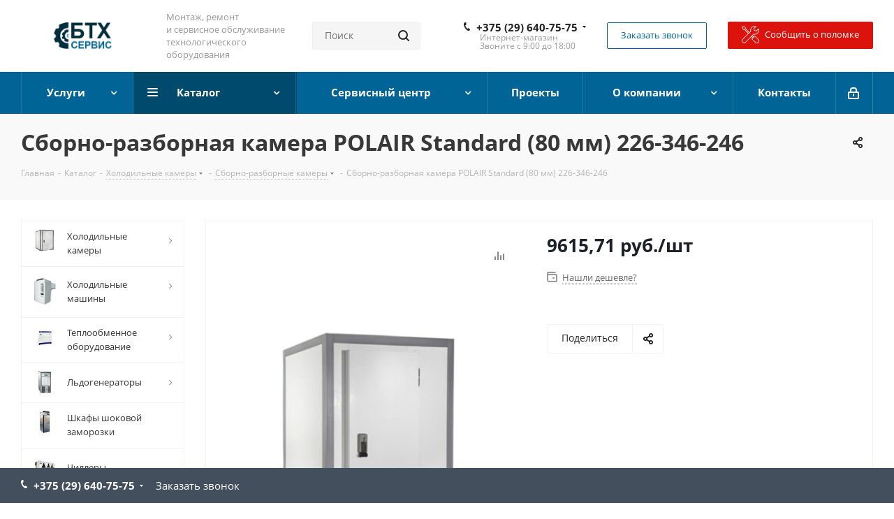

--- FILE ---
content_type: text/html; charset=UTF-8
request_url: https://bthservice.by/catalog/product/standard-80-mm-226-346-246/
body_size: 48378
content:
<!DOCTYPE html>
<html lang="ru" >
<head>
	<title>Сборно-разборная камера POLAIR Standard (80 мм) 226-346-246 - купить в Минске: цена</title>
	<meta name="viewport" content="initial-scale=1.0, width=device-width" />
	<meta name="HandheldFriendly" content="true" />
	<meta name="yes" content="yes" />
	<meta name="apple-mobile-web-app-status-bar-style" content="black" />
	<meta name="SKYPE_TOOLBAR" content="SKYPE_TOOLBAR_PARSER_COMPATIBLE" />
	<meta http-equiv="Content-Type" content="text/html; charset=UTF-8" />
<meta name="keywords" content="БТХ Сервис, холодильные агрегаты" />
<meta name="description" content="Сборно-разборная камера POLAIR Standard (80 мм) 226-346-246 от компании БТХ-Сервис ➤ Комплектация, поставка, монтаж, ремонт и сервисное обслуживание холодильного оборудования ✔ Звоните! ☎ +375(44) 757-27-31 " />
<script data-skip-moving="true" type="b3d499cd6b468f48b3dca771-text/javascript">(function(w, d, n) {var cl = "bx-core";var ht = d.documentElement;var htc = ht ? ht.className : undefined;if (htc === undefined || htc.indexOf(cl) !== -1){return;}var ua = n.userAgent;if (/(iPad;)|(iPhone;)/i.test(ua)){cl += " bx-ios";}else if (/Windows/i.test(ua)){cl += ' bx-win';}else if (/Macintosh/i.test(ua)){cl += " bx-mac";}else if (/Linux/i.test(ua) && !/Android/i.test(ua)){cl += " bx-linux";}else if (/Android/i.test(ua)){cl += " bx-android";}cl += (/(ipad|iphone|android|mobile|touch)/i.test(ua) ? " bx-touch" : " bx-no-touch");cl += w.devicePixelRatio && w.devicePixelRatio >= 2? " bx-retina": " bx-no-retina";if (/AppleWebKit/.test(ua)){cl += " bx-chrome";}else if (/Opera/.test(ua)){cl += " bx-opera";}else if (/Firefox/.test(ua)){cl += " bx-firefox";}ht.className = htc ? htc + " " + cl : cl;})(window, document, navigator);</script>


<style type="text/css">@font-face {font-family:Open Sans;font-style:italic;font-weight:300;src:url(/cf-fonts/s/open-sans/5.0.20/greek-ext/300/italic.woff2);unicode-range:U+1F00-1FFF;font-display:swap;}@font-face {font-family:Open Sans;font-style:italic;font-weight:300;src:url(/cf-fonts/s/open-sans/5.0.20/latin-ext/300/italic.woff2);unicode-range:U+0100-02AF,U+0304,U+0308,U+0329,U+1E00-1E9F,U+1EF2-1EFF,U+2020,U+20A0-20AB,U+20AD-20CF,U+2113,U+2C60-2C7F,U+A720-A7FF;font-display:swap;}@font-face {font-family:Open Sans;font-style:italic;font-weight:300;src:url(/cf-fonts/s/open-sans/5.0.20/cyrillic/300/italic.woff2);unicode-range:U+0301,U+0400-045F,U+0490-0491,U+04B0-04B1,U+2116;font-display:swap;}@font-face {font-family:Open Sans;font-style:italic;font-weight:300;src:url(/cf-fonts/s/open-sans/5.0.20/cyrillic-ext/300/italic.woff2);unicode-range:U+0460-052F,U+1C80-1C88,U+20B4,U+2DE0-2DFF,U+A640-A69F,U+FE2E-FE2F;font-display:swap;}@font-face {font-family:Open Sans;font-style:italic;font-weight:300;src:url(/cf-fonts/s/open-sans/5.0.20/vietnamese/300/italic.woff2);unicode-range:U+0102-0103,U+0110-0111,U+0128-0129,U+0168-0169,U+01A0-01A1,U+01AF-01B0,U+0300-0301,U+0303-0304,U+0308-0309,U+0323,U+0329,U+1EA0-1EF9,U+20AB;font-display:swap;}@font-face {font-family:Open Sans;font-style:italic;font-weight:300;src:url(/cf-fonts/s/open-sans/5.0.20/latin/300/italic.woff2);unicode-range:U+0000-00FF,U+0131,U+0152-0153,U+02BB-02BC,U+02C6,U+02DA,U+02DC,U+0304,U+0308,U+0329,U+2000-206F,U+2074,U+20AC,U+2122,U+2191,U+2193,U+2212,U+2215,U+FEFF,U+FFFD;font-display:swap;}@font-face {font-family:Open Sans;font-style:italic;font-weight:300;src:url(/cf-fonts/s/open-sans/5.0.20/hebrew/300/italic.woff2);unicode-range:U+0590-05FF,U+200C-2010,U+20AA,U+25CC,U+FB1D-FB4F;font-display:swap;}@font-face {font-family:Open Sans;font-style:italic;font-weight:300;src:url(/cf-fonts/s/open-sans/5.0.20/greek/300/italic.woff2);unicode-range:U+0370-03FF;font-display:swap;}@font-face {font-family:Open Sans;font-style:italic;font-weight:400;src:url(/cf-fonts/s/open-sans/5.0.20/latin-ext/400/italic.woff2);unicode-range:U+0100-02AF,U+0304,U+0308,U+0329,U+1E00-1E9F,U+1EF2-1EFF,U+2020,U+20A0-20AB,U+20AD-20CF,U+2113,U+2C60-2C7F,U+A720-A7FF;font-display:swap;}@font-face {font-family:Open Sans;font-style:italic;font-weight:400;src:url(/cf-fonts/s/open-sans/5.0.20/cyrillic-ext/400/italic.woff2);unicode-range:U+0460-052F,U+1C80-1C88,U+20B4,U+2DE0-2DFF,U+A640-A69F,U+FE2E-FE2F;font-display:swap;}@font-face {font-family:Open Sans;font-style:italic;font-weight:400;src:url(/cf-fonts/s/open-sans/5.0.20/greek/400/italic.woff2);unicode-range:U+0370-03FF;font-display:swap;}@font-face {font-family:Open Sans;font-style:italic;font-weight:400;src:url(/cf-fonts/s/open-sans/5.0.20/greek-ext/400/italic.woff2);unicode-range:U+1F00-1FFF;font-display:swap;}@font-face {font-family:Open Sans;font-style:italic;font-weight:400;src:url(/cf-fonts/s/open-sans/5.0.20/latin/400/italic.woff2);unicode-range:U+0000-00FF,U+0131,U+0152-0153,U+02BB-02BC,U+02C6,U+02DA,U+02DC,U+0304,U+0308,U+0329,U+2000-206F,U+2074,U+20AC,U+2122,U+2191,U+2193,U+2212,U+2215,U+FEFF,U+FFFD;font-display:swap;}@font-face {font-family:Open Sans;font-style:italic;font-weight:400;src:url(/cf-fonts/s/open-sans/5.0.20/cyrillic/400/italic.woff2);unicode-range:U+0301,U+0400-045F,U+0490-0491,U+04B0-04B1,U+2116;font-display:swap;}@font-face {font-family:Open Sans;font-style:italic;font-weight:400;src:url(/cf-fonts/s/open-sans/5.0.20/hebrew/400/italic.woff2);unicode-range:U+0590-05FF,U+200C-2010,U+20AA,U+25CC,U+FB1D-FB4F;font-display:swap;}@font-face {font-family:Open Sans;font-style:italic;font-weight:400;src:url(/cf-fonts/s/open-sans/5.0.20/vietnamese/400/italic.woff2);unicode-range:U+0102-0103,U+0110-0111,U+0128-0129,U+0168-0169,U+01A0-01A1,U+01AF-01B0,U+0300-0301,U+0303-0304,U+0308-0309,U+0323,U+0329,U+1EA0-1EF9,U+20AB;font-display:swap;}@font-face {font-family:Open Sans;font-style:italic;font-weight:600;src:url(/cf-fonts/s/open-sans/5.0.20/cyrillic-ext/600/italic.woff2);unicode-range:U+0460-052F,U+1C80-1C88,U+20B4,U+2DE0-2DFF,U+A640-A69F,U+FE2E-FE2F;font-display:swap;}@font-face {font-family:Open Sans;font-style:italic;font-weight:600;src:url(/cf-fonts/s/open-sans/5.0.20/greek/600/italic.woff2);unicode-range:U+0370-03FF;font-display:swap;}@font-face {font-family:Open Sans;font-style:italic;font-weight:600;src:url(/cf-fonts/s/open-sans/5.0.20/greek-ext/600/italic.woff2);unicode-range:U+1F00-1FFF;font-display:swap;}@font-face {font-family:Open Sans;font-style:italic;font-weight:600;src:url(/cf-fonts/s/open-sans/5.0.20/vietnamese/600/italic.woff2);unicode-range:U+0102-0103,U+0110-0111,U+0128-0129,U+0168-0169,U+01A0-01A1,U+01AF-01B0,U+0300-0301,U+0303-0304,U+0308-0309,U+0323,U+0329,U+1EA0-1EF9,U+20AB;font-display:swap;}@font-face {font-family:Open Sans;font-style:italic;font-weight:600;src:url(/cf-fonts/s/open-sans/5.0.20/cyrillic/600/italic.woff2);unicode-range:U+0301,U+0400-045F,U+0490-0491,U+04B0-04B1,U+2116;font-display:swap;}@font-face {font-family:Open Sans;font-style:italic;font-weight:600;src:url(/cf-fonts/s/open-sans/5.0.20/latin/600/italic.woff2);unicode-range:U+0000-00FF,U+0131,U+0152-0153,U+02BB-02BC,U+02C6,U+02DA,U+02DC,U+0304,U+0308,U+0329,U+2000-206F,U+2074,U+20AC,U+2122,U+2191,U+2193,U+2212,U+2215,U+FEFF,U+FFFD;font-display:swap;}@font-face {font-family:Open Sans;font-style:italic;font-weight:600;src:url(/cf-fonts/s/open-sans/5.0.20/latin-ext/600/italic.woff2);unicode-range:U+0100-02AF,U+0304,U+0308,U+0329,U+1E00-1E9F,U+1EF2-1EFF,U+2020,U+20A0-20AB,U+20AD-20CF,U+2113,U+2C60-2C7F,U+A720-A7FF;font-display:swap;}@font-face {font-family:Open Sans;font-style:italic;font-weight:600;src:url(/cf-fonts/s/open-sans/5.0.20/hebrew/600/italic.woff2);unicode-range:U+0590-05FF,U+200C-2010,U+20AA,U+25CC,U+FB1D-FB4F;font-display:swap;}@font-face {font-family:Open Sans;font-style:italic;font-weight:700;src:url(/cf-fonts/s/open-sans/5.0.20/latin/700/italic.woff2);unicode-range:U+0000-00FF,U+0131,U+0152-0153,U+02BB-02BC,U+02C6,U+02DA,U+02DC,U+0304,U+0308,U+0329,U+2000-206F,U+2074,U+20AC,U+2122,U+2191,U+2193,U+2212,U+2215,U+FEFF,U+FFFD;font-display:swap;}@font-face {font-family:Open Sans;font-style:italic;font-weight:700;src:url(/cf-fonts/s/open-sans/5.0.20/greek-ext/700/italic.woff2);unicode-range:U+1F00-1FFF;font-display:swap;}@font-face {font-family:Open Sans;font-style:italic;font-weight:700;src:url(/cf-fonts/s/open-sans/5.0.20/latin-ext/700/italic.woff2);unicode-range:U+0100-02AF,U+0304,U+0308,U+0329,U+1E00-1E9F,U+1EF2-1EFF,U+2020,U+20A0-20AB,U+20AD-20CF,U+2113,U+2C60-2C7F,U+A720-A7FF;font-display:swap;}@font-face {font-family:Open Sans;font-style:italic;font-weight:700;src:url(/cf-fonts/s/open-sans/5.0.20/vietnamese/700/italic.woff2);unicode-range:U+0102-0103,U+0110-0111,U+0128-0129,U+0168-0169,U+01A0-01A1,U+01AF-01B0,U+0300-0301,U+0303-0304,U+0308-0309,U+0323,U+0329,U+1EA0-1EF9,U+20AB;font-display:swap;}@font-face {font-family:Open Sans;font-style:italic;font-weight:700;src:url(/cf-fonts/s/open-sans/5.0.20/cyrillic-ext/700/italic.woff2);unicode-range:U+0460-052F,U+1C80-1C88,U+20B4,U+2DE0-2DFF,U+A640-A69F,U+FE2E-FE2F;font-display:swap;}@font-face {font-family:Open Sans;font-style:italic;font-weight:700;src:url(/cf-fonts/s/open-sans/5.0.20/greek/700/italic.woff2);unicode-range:U+0370-03FF;font-display:swap;}@font-face {font-family:Open Sans;font-style:italic;font-weight:700;src:url(/cf-fonts/s/open-sans/5.0.20/cyrillic/700/italic.woff2);unicode-range:U+0301,U+0400-045F,U+0490-0491,U+04B0-04B1,U+2116;font-display:swap;}@font-face {font-family:Open Sans;font-style:italic;font-weight:700;src:url(/cf-fonts/s/open-sans/5.0.20/hebrew/700/italic.woff2);unicode-range:U+0590-05FF,U+200C-2010,U+20AA,U+25CC,U+FB1D-FB4F;font-display:swap;}@font-face {font-family:Open Sans;font-style:italic;font-weight:800;src:url(/cf-fonts/s/open-sans/5.0.20/latin-ext/800/italic.woff2);unicode-range:U+0100-02AF,U+0304,U+0308,U+0329,U+1E00-1E9F,U+1EF2-1EFF,U+2020,U+20A0-20AB,U+20AD-20CF,U+2113,U+2C60-2C7F,U+A720-A7FF;font-display:swap;}@font-face {font-family:Open Sans;font-style:italic;font-weight:800;src:url(/cf-fonts/s/open-sans/5.0.20/vietnamese/800/italic.woff2);unicode-range:U+0102-0103,U+0110-0111,U+0128-0129,U+0168-0169,U+01A0-01A1,U+01AF-01B0,U+0300-0301,U+0303-0304,U+0308-0309,U+0323,U+0329,U+1EA0-1EF9,U+20AB;font-display:swap;}@font-face {font-family:Open Sans;font-style:italic;font-weight:800;src:url(/cf-fonts/s/open-sans/5.0.20/hebrew/800/italic.woff2);unicode-range:U+0590-05FF,U+200C-2010,U+20AA,U+25CC,U+FB1D-FB4F;font-display:swap;}@font-face {font-family:Open Sans;font-style:italic;font-weight:800;src:url(/cf-fonts/s/open-sans/5.0.20/cyrillic/800/italic.woff2);unicode-range:U+0301,U+0400-045F,U+0490-0491,U+04B0-04B1,U+2116;font-display:swap;}@font-face {font-family:Open Sans;font-style:italic;font-weight:800;src:url(/cf-fonts/s/open-sans/5.0.20/latin/800/italic.woff2);unicode-range:U+0000-00FF,U+0131,U+0152-0153,U+02BB-02BC,U+02C6,U+02DA,U+02DC,U+0304,U+0308,U+0329,U+2000-206F,U+2074,U+20AC,U+2122,U+2191,U+2193,U+2212,U+2215,U+FEFF,U+FFFD;font-display:swap;}@font-face {font-family:Open Sans;font-style:italic;font-weight:800;src:url(/cf-fonts/s/open-sans/5.0.20/greek-ext/800/italic.woff2);unicode-range:U+1F00-1FFF;font-display:swap;}@font-face {font-family:Open Sans;font-style:italic;font-weight:800;src:url(/cf-fonts/s/open-sans/5.0.20/cyrillic-ext/800/italic.woff2);unicode-range:U+0460-052F,U+1C80-1C88,U+20B4,U+2DE0-2DFF,U+A640-A69F,U+FE2E-FE2F;font-display:swap;}@font-face {font-family:Open Sans;font-style:italic;font-weight:800;src:url(/cf-fonts/s/open-sans/5.0.20/greek/800/italic.woff2);unicode-range:U+0370-03FF;font-display:swap;}@font-face {font-family:Open Sans;font-style:normal;font-weight:400;src:url(/cf-fonts/s/open-sans/5.0.20/cyrillic/400/normal.woff2);unicode-range:U+0301,U+0400-045F,U+0490-0491,U+04B0-04B1,U+2116;font-display:swap;}@font-face {font-family:Open Sans;font-style:normal;font-weight:400;src:url(/cf-fonts/s/open-sans/5.0.20/vietnamese/400/normal.woff2);unicode-range:U+0102-0103,U+0110-0111,U+0128-0129,U+0168-0169,U+01A0-01A1,U+01AF-01B0,U+0300-0301,U+0303-0304,U+0308-0309,U+0323,U+0329,U+1EA0-1EF9,U+20AB;font-display:swap;}@font-face {font-family:Open Sans;font-style:normal;font-weight:400;src:url(/cf-fonts/s/open-sans/5.0.20/latin/400/normal.woff2);unicode-range:U+0000-00FF,U+0131,U+0152-0153,U+02BB-02BC,U+02C6,U+02DA,U+02DC,U+0304,U+0308,U+0329,U+2000-206F,U+2074,U+20AC,U+2122,U+2191,U+2193,U+2212,U+2215,U+FEFF,U+FFFD;font-display:swap;}@font-face {font-family:Open Sans;font-style:normal;font-weight:400;src:url(/cf-fonts/s/open-sans/5.0.20/hebrew/400/normal.woff2);unicode-range:U+0590-05FF,U+200C-2010,U+20AA,U+25CC,U+FB1D-FB4F;font-display:swap;}@font-face {font-family:Open Sans;font-style:normal;font-weight:400;src:url(/cf-fonts/s/open-sans/5.0.20/greek/400/normal.woff2);unicode-range:U+0370-03FF;font-display:swap;}@font-face {font-family:Open Sans;font-style:normal;font-weight:400;src:url(/cf-fonts/s/open-sans/5.0.20/cyrillic-ext/400/normal.woff2);unicode-range:U+0460-052F,U+1C80-1C88,U+20B4,U+2DE0-2DFF,U+A640-A69F,U+FE2E-FE2F;font-display:swap;}@font-face {font-family:Open Sans;font-style:normal;font-weight:400;src:url(/cf-fonts/s/open-sans/5.0.20/greek-ext/400/normal.woff2);unicode-range:U+1F00-1FFF;font-display:swap;}@font-face {font-family:Open Sans;font-style:normal;font-weight:400;src:url(/cf-fonts/s/open-sans/5.0.20/latin-ext/400/normal.woff2);unicode-range:U+0100-02AF,U+0304,U+0308,U+0329,U+1E00-1E9F,U+1EF2-1EFF,U+2020,U+20A0-20AB,U+20AD-20CF,U+2113,U+2C60-2C7F,U+A720-A7FF;font-display:swap;}@font-face {font-family:Open Sans;font-style:normal;font-weight:300;src:url(/cf-fonts/s/open-sans/5.0.20/hebrew/300/normal.woff2);unicode-range:U+0590-05FF,U+200C-2010,U+20AA,U+25CC,U+FB1D-FB4F;font-display:swap;}@font-face {font-family:Open Sans;font-style:normal;font-weight:300;src:url(/cf-fonts/s/open-sans/5.0.20/cyrillic-ext/300/normal.woff2);unicode-range:U+0460-052F,U+1C80-1C88,U+20B4,U+2DE0-2DFF,U+A640-A69F,U+FE2E-FE2F;font-display:swap;}@font-face {font-family:Open Sans;font-style:normal;font-weight:300;src:url(/cf-fonts/s/open-sans/5.0.20/cyrillic/300/normal.woff2);unicode-range:U+0301,U+0400-045F,U+0490-0491,U+04B0-04B1,U+2116;font-display:swap;}@font-face {font-family:Open Sans;font-style:normal;font-weight:300;src:url(/cf-fonts/s/open-sans/5.0.20/latin-ext/300/normal.woff2);unicode-range:U+0100-02AF,U+0304,U+0308,U+0329,U+1E00-1E9F,U+1EF2-1EFF,U+2020,U+20A0-20AB,U+20AD-20CF,U+2113,U+2C60-2C7F,U+A720-A7FF;font-display:swap;}@font-face {font-family:Open Sans;font-style:normal;font-weight:300;src:url(/cf-fonts/s/open-sans/5.0.20/greek-ext/300/normal.woff2);unicode-range:U+1F00-1FFF;font-display:swap;}@font-face {font-family:Open Sans;font-style:normal;font-weight:300;src:url(/cf-fonts/s/open-sans/5.0.20/latin/300/normal.woff2);unicode-range:U+0000-00FF,U+0131,U+0152-0153,U+02BB-02BC,U+02C6,U+02DA,U+02DC,U+0304,U+0308,U+0329,U+2000-206F,U+2074,U+20AC,U+2122,U+2191,U+2193,U+2212,U+2215,U+FEFF,U+FFFD;font-display:swap;}@font-face {font-family:Open Sans;font-style:normal;font-weight:300;src:url(/cf-fonts/s/open-sans/5.0.20/vietnamese/300/normal.woff2);unicode-range:U+0102-0103,U+0110-0111,U+0128-0129,U+0168-0169,U+01A0-01A1,U+01AF-01B0,U+0300-0301,U+0303-0304,U+0308-0309,U+0323,U+0329,U+1EA0-1EF9,U+20AB;font-display:swap;}@font-face {font-family:Open Sans;font-style:normal;font-weight:300;src:url(/cf-fonts/s/open-sans/5.0.20/greek/300/normal.woff2);unicode-range:U+0370-03FF;font-display:swap;}@font-face {font-family:Open Sans;font-style:normal;font-weight:500;src:url(/cf-fonts/s/open-sans/5.0.20/cyrillic-ext/500/normal.woff2);unicode-range:U+0460-052F,U+1C80-1C88,U+20B4,U+2DE0-2DFF,U+A640-A69F,U+FE2E-FE2F;font-display:swap;}@font-face {font-family:Open Sans;font-style:normal;font-weight:500;src:url(/cf-fonts/s/open-sans/5.0.20/greek/500/normal.woff2);unicode-range:U+0370-03FF;font-display:swap;}@font-face {font-family:Open Sans;font-style:normal;font-weight:500;src:url(/cf-fonts/s/open-sans/5.0.20/vietnamese/500/normal.woff2);unicode-range:U+0102-0103,U+0110-0111,U+0128-0129,U+0168-0169,U+01A0-01A1,U+01AF-01B0,U+0300-0301,U+0303-0304,U+0308-0309,U+0323,U+0329,U+1EA0-1EF9,U+20AB;font-display:swap;}@font-face {font-family:Open Sans;font-style:normal;font-weight:500;src:url(/cf-fonts/s/open-sans/5.0.20/hebrew/500/normal.woff2);unicode-range:U+0590-05FF,U+200C-2010,U+20AA,U+25CC,U+FB1D-FB4F;font-display:swap;}@font-face {font-family:Open Sans;font-style:normal;font-weight:500;src:url(/cf-fonts/s/open-sans/5.0.20/latin-ext/500/normal.woff2);unicode-range:U+0100-02AF,U+0304,U+0308,U+0329,U+1E00-1E9F,U+1EF2-1EFF,U+2020,U+20A0-20AB,U+20AD-20CF,U+2113,U+2C60-2C7F,U+A720-A7FF;font-display:swap;}@font-face {font-family:Open Sans;font-style:normal;font-weight:500;src:url(/cf-fonts/s/open-sans/5.0.20/cyrillic/500/normal.woff2);unicode-range:U+0301,U+0400-045F,U+0490-0491,U+04B0-04B1,U+2116;font-display:swap;}@font-face {font-family:Open Sans;font-style:normal;font-weight:500;src:url(/cf-fonts/s/open-sans/5.0.20/greek-ext/500/normal.woff2);unicode-range:U+1F00-1FFF;font-display:swap;}@font-face {font-family:Open Sans;font-style:normal;font-weight:500;src:url(/cf-fonts/s/open-sans/5.0.20/latin/500/normal.woff2);unicode-range:U+0000-00FF,U+0131,U+0152-0153,U+02BB-02BC,U+02C6,U+02DA,U+02DC,U+0304,U+0308,U+0329,U+2000-206F,U+2074,U+20AC,U+2122,U+2191,U+2193,U+2212,U+2215,U+FEFF,U+FFFD;font-display:swap;}@font-face {font-family:Open Sans;font-style:normal;font-weight:600;src:url(/cf-fonts/s/open-sans/5.0.20/vietnamese/600/normal.woff2);unicode-range:U+0102-0103,U+0110-0111,U+0128-0129,U+0168-0169,U+01A0-01A1,U+01AF-01B0,U+0300-0301,U+0303-0304,U+0308-0309,U+0323,U+0329,U+1EA0-1EF9,U+20AB;font-display:swap;}@font-face {font-family:Open Sans;font-style:normal;font-weight:600;src:url(/cf-fonts/s/open-sans/5.0.20/latin-ext/600/normal.woff2);unicode-range:U+0100-02AF,U+0304,U+0308,U+0329,U+1E00-1E9F,U+1EF2-1EFF,U+2020,U+20A0-20AB,U+20AD-20CF,U+2113,U+2C60-2C7F,U+A720-A7FF;font-display:swap;}@font-face {font-family:Open Sans;font-style:normal;font-weight:600;src:url(/cf-fonts/s/open-sans/5.0.20/greek-ext/600/normal.woff2);unicode-range:U+1F00-1FFF;font-display:swap;}@font-face {font-family:Open Sans;font-style:normal;font-weight:600;src:url(/cf-fonts/s/open-sans/5.0.20/hebrew/600/normal.woff2);unicode-range:U+0590-05FF,U+200C-2010,U+20AA,U+25CC,U+FB1D-FB4F;font-display:swap;}@font-face {font-family:Open Sans;font-style:normal;font-weight:600;src:url(/cf-fonts/s/open-sans/5.0.20/greek/600/normal.woff2);unicode-range:U+0370-03FF;font-display:swap;}@font-face {font-family:Open Sans;font-style:normal;font-weight:600;src:url(/cf-fonts/s/open-sans/5.0.20/cyrillic-ext/600/normal.woff2);unicode-range:U+0460-052F,U+1C80-1C88,U+20B4,U+2DE0-2DFF,U+A640-A69F,U+FE2E-FE2F;font-display:swap;}@font-face {font-family:Open Sans;font-style:normal;font-weight:600;src:url(/cf-fonts/s/open-sans/5.0.20/cyrillic/600/normal.woff2);unicode-range:U+0301,U+0400-045F,U+0490-0491,U+04B0-04B1,U+2116;font-display:swap;}@font-face {font-family:Open Sans;font-style:normal;font-weight:600;src:url(/cf-fonts/s/open-sans/5.0.20/latin/600/normal.woff2);unicode-range:U+0000-00FF,U+0131,U+0152-0153,U+02BB-02BC,U+02C6,U+02DA,U+02DC,U+0304,U+0308,U+0329,U+2000-206F,U+2074,U+20AC,U+2122,U+2191,U+2193,U+2212,U+2215,U+FEFF,U+FFFD;font-display:swap;}@font-face {font-family:Open Sans;font-style:normal;font-weight:700;src:url(/cf-fonts/s/open-sans/5.0.20/vietnamese/700/normal.woff2);unicode-range:U+0102-0103,U+0110-0111,U+0128-0129,U+0168-0169,U+01A0-01A1,U+01AF-01B0,U+0300-0301,U+0303-0304,U+0308-0309,U+0323,U+0329,U+1EA0-1EF9,U+20AB;font-display:swap;}@font-face {font-family:Open Sans;font-style:normal;font-weight:700;src:url(/cf-fonts/s/open-sans/5.0.20/greek/700/normal.woff2);unicode-range:U+0370-03FF;font-display:swap;}@font-face {font-family:Open Sans;font-style:normal;font-weight:700;src:url(/cf-fonts/s/open-sans/5.0.20/latin-ext/700/normal.woff2);unicode-range:U+0100-02AF,U+0304,U+0308,U+0329,U+1E00-1E9F,U+1EF2-1EFF,U+2020,U+20A0-20AB,U+20AD-20CF,U+2113,U+2C60-2C7F,U+A720-A7FF;font-display:swap;}@font-face {font-family:Open Sans;font-style:normal;font-weight:700;src:url(/cf-fonts/s/open-sans/5.0.20/cyrillic/700/normal.woff2);unicode-range:U+0301,U+0400-045F,U+0490-0491,U+04B0-04B1,U+2116;font-display:swap;}@font-face {font-family:Open Sans;font-style:normal;font-weight:700;src:url(/cf-fonts/s/open-sans/5.0.20/latin/700/normal.woff2);unicode-range:U+0000-00FF,U+0131,U+0152-0153,U+02BB-02BC,U+02C6,U+02DA,U+02DC,U+0304,U+0308,U+0329,U+2000-206F,U+2074,U+20AC,U+2122,U+2191,U+2193,U+2212,U+2215,U+FEFF,U+FFFD;font-display:swap;}@font-face {font-family:Open Sans;font-style:normal;font-weight:700;src:url(/cf-fonts/s/open-sans/5.0.20/greek-ext/700/normal.woff2);unicode-range:U+1F00-1FFF;font-display:swap;}@font-face {font-family:Open Sans;font-style:normal;font-weight:700;src:url(/cf-fonts/s/open-sans/5.0.20/hebrew/700/normal.woff2);unicode-range:U+0590-05FF,U+200C-2010,U+20AA,U+25CC,U+FB1D-FB4F;font-display:swap;}@font-face {font-family:Open Sans;font-style:normal;font-weight:700;src:url(/cf-fonts/s/open-sans/5.0.20/cyrillic-ext/700/normal.woff2);unicode-range:U+0460-052F,U+1C80-1C88,U+20B4,U+2DE0-2DFF,U+A640-A69F,U+FE2E-FE2F;font-display:swap;}@font-face {font-family:Open Sans;font-style:normal;font-weight:800;src:url(/cf-fonts/s/open-sans/5.0.20/greek-ext/800/normal.woff2);unicode-range:U+1F00-1FFF;font-display:swap;}@font-face {font-family:Open Sans;font-style:normal;font-weight:800;src:url(/cf-fonts/s/open-sans/5.0.20/greek/800/normal.woff2);unicode-range:U+0370-03FF;font-display:swap;}@font-face {font-family:Open Sans;font-style:normal;font-weight:800;src:url(/cf-fonts/s/open-sans/5.0.20/cyrillic-ext/800/normal.woff2);unicode-range:U+0460-052F,U+1C80-1C88,U+20B4,U+2DE0-2DFF,U+A640-A69F,U+FE2E-FE2F;font-display:swap;}@font-face {font-family:Open Sans;font-style:normal;font-weight:800;src:url(/cf-fonts/s/open-sans/5.0.20/latin-ext/800/normal.woff2);unicode-range:U+0100-02AF,U+0304,U+0308,U+0329,U+1E00-1E9F,U+1EF2-1EFF,U+2020,U+20A0-20AB,U+20AD-20CF,U+2113,U+2C60-2C7F,U+A720-A7FF;font-display:swap;}@font-face {font-family:Open Sans;font-style:normal;font-weight:800;src:url(/cf-fonts/s/open-sans/5.0.20/hebrew/800/normal.woff2);unicode-range:U+0590-05FF,U+200C-2010,U+20AA,U+25CC,U+FB1D-FB4F;font-display:swap;}@font-face {font-family:Open Sans;font-style:normal;font-weight:800;src:url(/cf-fonts/s/open-sans/5.0.20/cyrillic/800/normal.woff2);unicode-range:U+0301,U+0400-045F,U+0490-0491,U+04B0-04B1,U+2116;font-display:swap;}@font-face {font-family:Open Sans;font-style:normal;font-weight:800;src:url(/cf-fonts/s/open-sans/5.0.20/latin/800/normal.woff2);unicode-range:U+0000-00FF,U+0131,U+0152-0153,U+02BB-02BC,U+02C6,U+02DA,U+02DC,U+0304,U+0308,U+0329,U+2000-206F,U+2074,U+20AC,U+2122,U+2191,U+2193,U+2212,U+2215,U+FEFF,U+FFFD;font-display:swap;}@font-face {font-family:Open Sans;font-style:normal;font-weight:800;src:url(/cf-fonts/s/open-sans/5.0.20/vietnamese/800/normal.woff2);unicode-range:U+0102-0103,U+0110-0111,U+0128-0129,U+0168-0169,U+01A0-01A1,U+01AF-01B0,U+0300-0301,U+0303-0304,U+0308-0309,U+0323,U+0329,U+1EA0-1EF9,U+20AB;font-display:swap;}</style>
<link href="/bitrix/css/aspro.next/notice.min.css?17563849662906"  rel="stylesheet" />
<link href="/bitrix/js/ui/design-tokens/dist/ui.design-tokens.min.css?175621386323463"  rel="stylesheet" />
<link href="/bitrix/js/ui/fonts/opensans/ui.font.opensans.min.css?16788001062320"  rel="stylesheet" />
<link href="/bitrix/js/main/popup/dist/main.popup.bundle.min.css?175621418528056"  rel="stylesheet" />
<link href="/bitrix/cache/css/s5/aspro_next/page_01965d859a6444c1aa1664c24e1a1967/page_01965d859a6444c1aa1664c24e1a1967_v1.css?176878100030799"  rel="stylesheet" />
<link href="/bitrix/cache/css/s5/aspro_next/default_63ff454a4e6452b6996547bafb85cdbe/default_63ff454a4e6452b6996547bafb85cdbe_v1.css?176878100159205"  rel="stylesheet" />
<link href="/bitrix/panel/main/popup.min.css?167880016620774"  rel="stylesheet" />
<link href="/bitrix/cache/css/s5/aspro_next/template_12dba12be4c0298baa2fa9cd40fb1a46/template_12dba12be4c0298baa2fa9cd40fb1a46_v1.css?17687810571240524"  data-template-style="true" rel="stylesheet" />




<script type="extension/settings" data-extension="currency.currency-core">{"region":"by"}</script>



            <link rel="shortcut icon" href="/favicon.ico?v=6" type="image/x-icon" />
<link rel="icon" type="image/png" sizes="32x32" href="/fav32.png">
<link rel="shortcut icon" href="/favicon.ico" type="image/x-icon" />
<link rel="apple-touch-icon" sizes="180x180" href="/include/apple-touch-icon.png" />
<style>html {--border-radius:8px;--theme-base-color:#006596;--theme-base-color-hue:200;--theme-base-color-saturation:100%;--theme-base-color-lightness:29%;--theme-base-opacity-color:#0065961a;--theme-more-color:#006596;--theme-more-color-hue:200;--theme-more-color-saturation:100%;--theme-more-color-lightness:29%;--theme-lightness-hover-diff:6%;}</style>
<meta property="og:description" content="Сборно-разборная камера POLAIR Standard (80 мм) 226-346-246 от компании БТХ-Сервис ➤ Комплектация, поставка, монтаж, ремонт и сервисное обслуживание холодильного оборудования ✔ Звоните! ☎ +375(44) 757-27-31 " />
<meta property="og:image" content="https://bthservice.by:443https:/upload-site.storage.yandexcloud.net/iblock/921/kholodilnaya_sborno_razbornaya_kamera_polair_.png" />
<link rel="image_src" href="https://bthservice.by:443https:/upload-site.storage.yandexcloud.net/iblock/921/kholodilnaya_sborno_razbornaya_kamera_polair_.png"  />
<meta property="og:title" content="Сборно-разборная камера POLAIR Standard (80 мм) 226-346-246 - купить в Минске: цена" />
<meta property="og:type" content="website" />
<meta property="og:url" content="https://bthservice.by:443/catalog/product/standard-80-mm-226-346-246/" />

            <style>
                .buy_block, .item-buttons, .btn-to-basket, .one_click, .wrapp-one-click,
                .catalog-item-buy, .bx_catalog_item_buy, .js-basket-block,
                .basket-link, .basket, .baskets, .top_basket {
                    display: none !important;
                }
            </style>
                    



		<!-- Google Tag Manager -->
<!-- End Google Tag Manager -->
</head>
<body class="site_s5 fill_bg_n " id="main">
<!-- Google Tag Manager (noscript) -->
<noscript>
<iframe src="https://www.googletagmanager.com/ns.html?id=GTM-PFMK9RVC"
height="0" width="0" style="display:none;visibility:hidden"></iframe>
</noscript>
<!-- End Google Tag Manager (noscript) -->
	
<div id="panel"></div>
		
		<!--'start_frame_cache_basketitems-component-block'-->	<div id="ajax_basket"></div>
<!--'end_frame_cache_basketitems-component-block'-->                	<div class="wrapper1  header_bgcolored with_left_block  catalog_page basket_bottom basket_fill_DARK without-delay  side_LEFT catalog_icons_Y banner_auto with_fast_view mheader-v1 header-v8 regions_N fill_N footer-v3 front-vindex1 mfixed_Y mfixed_view_always title-v3 with_phones with_lazy store_LIST_AMOUNT">
				<div class="header_wrap visible-lg visible-md title-v3">
			<header id="header">
				<div class="header-v8 header-wrapper">
	<div class="logo_and_menu-row">
		<div class="logo-row">
			<div class="maxwidth-theme">
				<div class="row">
					<div class="logo-block col-md-2 col-sm-3">
						<div class="logo">
							<a href="/"><img src="https://upload-site.storage.yandexcloud.net/CNext/67b/logo.png" alt="БТХ СЕРВИС" title="БТХ СЕРВИС" data-src="" /></a>						</div>
					</div>
					<div class="col-md-2 visible-lg">
						<div class="top-description">
							Монтаж, ремонт<br> и сервисное обслуживание<br>  технологического оборудования						</div>
					</div>
										<div class="col-md-4 search_wrap">
<!--						<div class="search-block search-block--bound-header inner-table-block"> -->
                                            <div class="search-block inner-table-block">
											<div class="search-wrapper">
				<div id="title-search_fixed">
					<form action="/catalog/" class="search">
						<div class="search-input-div">
							<input class="search-input" id="title-search-input_fixed" type="text" name="q" value="" placeholder="Поиск" size="20" maxlength="50" autocomplete="off" />
						</div>
						<div class="search-button-div">
							<button class="btn btn-search" type="submit" name="s" value="Найти"><i class="svg svg-search svg-black"></i></button>
							<span class="close-block inline-search-hide"><span class="svg svg-close close-icons"></span></span>
						</div>
					</form>
				</div>
			</div>
							</div>
					</div>
					<div class="right-icons pull-right">
						<div class="phone-block with_btn">
															<div class="inner-table-block">
									
	<div class="phone with_dropdown phone--with-description">
		<i class="svg svg-phone"></i>
		<a class="phone-block__item-link" rel="nofollow" href="tel:+375296407575">
			+375 (29) 640-75-75		</a>
					<div class="dropdown scrollbar">
				<div class="wrap">
											<div class="phone-block__item">
							<a class="phone-block__item-inner phone-block__item-link" rel="nofollow" href="tel:+375296407575">
								<span class="phone-block__item-text">
									+375 (29) 640-75-75									
																			<span class="phone-block__item-description">
											Интернет-магазин										</span>
																	</span>

															</a>
						</div>
											<div class="phone-block__item">
							<a class="phone-block__item-inner phone-block__item-link" rel="nofollow" href="tel:+375447572731">
								<span class="phone-block__item-text">
									+375 (44) 757-27-31									
																			<span class="phone-block__item-description">
											Сервисное обслуживание										</span>
																	</span>

															</a>
						</div>
											<div class="phone-block__item">
							<a class="phone-block__item-inner phone-block__item-link" rel="nofollow" href="tel:+375447800843">
								<span class="phone-block__item-text">
									+375 (44) 780-08-43									
																			<span class="phone-block__item-description">
											Запчасти и комплектующие										</span>
																	</span>

															</a>
						</div>
											<div class="phone-block__item">
							<a class="phone-block__item-inner phone-block__item-link" rel="nofollow" href="tel:+375173884624">
								<span class="phone-block__item-text">
									+375 (17) 388-46-24									
																			<span class="phone-block__item-description">
											 										</span>
																	</span>

															</a>
						</div>
									</div>
			</div>
			</div>
									<div class="schedule">
										Интернет-магазин<br>
 Звоните с 9:00 до 18:00<br>									</div>
								</div>
																						<div class="inner-table-block">
									<span class="callback-block animate-load twosmallfont colored  white btn-default btn" data-event="jqm" data-param-form_id="CALLBACK" data-name="callback">Заказать звонок</span>
								</div>
							                                                            <div class="inner-table-block">
                                    <span class="callback-block twosmallfont btn btn-danger" style="padding: 1px 19px 1px;" data-event="jqm" data-param-form_id="BREAKMESS" data-name="callback">
                                        <i class="svg svg-inline-big" aria-hidden="true">
                                        <?xml version="1.0" encoding="iso-8859-1"?>
<!-- Generator: Adobe Illustrator 19.0.0, SVG Export Plug-In . SVG Version: 6.00 Build 0)  -->



<svg version="1.1" id="Capa_1" xmlns="http://www.w3.org/2000/svg" xmlns:xlink="http://www.w3.org/1999/xlink" height="35" width="25"
	 viewBox="0 0 480.655 480.655" style="enable-background:new 0 0 480.655 480.655;" xml:space="preserve">

<g>
	<g fill="white" class="sh">
		<path d="M464.255,373.681c-0.001-0.001-0.003-0.003-0.004-0.004l-0.008,0.008L362.419,271.861c-3.124-3.123-8.188-3.123-11.312,0
			l-22.656,22.664l-28.288-28.288l29.152-29.12c40.169,9.009,82.157-3.113,111.344-32.144c32.61-32.854,43.565-81.461,28.2-125.128
			c-0.917-2.585-3.093-4.52-5.768-5.128c-2.677-0.595-5.473,0.209-7.424,2.136l-56.8,56.752l-42.4-14.136l-14.136-42.4l56.752-56.8
			c3.121-3.127,3.116-8.193-0.012-11.314c-0.841-0.84-1.86-1.481-2.98-1.878c-62.431-22.241-131.071,10.34-153.312,72.77
			c-7.628,21.411-9.018,44.548-4.008,66.718l-29.12,29.152L107.675,73.669l-3.2-34.488c-0.265-2.859-2.042-5.356-4.656-6.544
			L37.595,4.397c-3.029-1.383-6.597-0.746-8.96,1.6l-22.56,22.56c-2.346,2.363-2.983,5.931-1.6,8.96l28.24,62.24
			c1.187,2.619,3.688,4.4,6.552,4.664l34.488,3.2l102.016,101.976l-159.4,159.384c-21.828,21.888-21.828,57.312,0,79.2l11.28,11.28
			c21.89,21.824,57.31,21.824,79.2,0l159.44-159.352l28.288,28.28l-22.664,22.672c-3.123,3.124-3.123,8.188,0,11.312
			l101.824,101.816c21.883,21.841,57.317,21.841,79.2,0l11.312-11.312C486.121,431.009,486.123,395.551,464.255,373.681z
			 M82.987,94.261c-1.32-1.321-3.06-2.139-4.92-2.312l-32.736-3.008l-24-52.96l14.72-14.728l52.96,24l3.016,32.728
			c0.171,1.859,0.986,3.599,2.304,4.92l104,104.096l-11.256,11.256L82.987,94.261z M95.571,448.181
			c-15.642,15.608-40.966,15.608-56.608,0l-11.28-11.28c-15.608-15.642-15.608-40.966,0-56.608l225.6-225.6
			c2.022-2.021,2.812-4.967,2.072-7.728c-14.712-55.622,18.452-112.639,74.074-127.351c15.924-4.212,32.62-4.588,48.718-1.097
			l-50.64,50.704c-2.143,2.145-2.89,5.317-1.928,8.192l16.96,50.88c0.798,2.388,2.674,4.262,5.064,5.056l50.88,16.952
			c2.869,0.957,6.033,0.214,8.176-1.92l50.712-50.64c12.353,56.066-23.084,111.531-79.15,123.884
			c-16.287,3.589-33.198,3.206-49.306-1.116c-2.759-0.752-5.709,0.04-7.72,2.072L95.571,448.181z M277.603,288.797l9.088-9.088
			l2.16-2.16l28.32,28.288l-11.28,11.28L277.603,288.797z M452.931,441.565v0.032l-11.312,11.28
			c-15.632,15.594-40.936,15.594-56.568,0l-96.168-96.16l67.88-67.888l96.168,96.168
			C468.552,400.618,468.552,425.944,452.931,441.565z"/>
	</g>
</g>
<g>
</g>
<g>
</g>
<g>
</g>
<g>
</g>
<g>
</g>
<g>
</g>
<g>
</g>
<g>
</g>
<g>
</g>
<g>
</g>
<g>
</g>
<g>
</g>
<g>
</g>
<g>
</g>
<g>
</g>
</svg>
                                        </i>
                                        Сообщить о поломке
                                    </span>
                                </div>
                                                        						</div>
					</div>
				</div>
			</div>
		</div>	</div>
	<div class="menu-row middle-block bgcolored sliced">
		<div class="maxwidth-theme">
			<div class="row">
				<div class="col-md-12">
					<div class="right-icons pull-right">
						<div class="pull-right">
							        						</div>
						<div class="pull-right">
							<div class="wrap_icon inner-table-block">
								<!--'start_frame_cache_header-auth-block1'-->                    <!-- noindex --><a rel="nofollow" title="Мой кабинет" class="personal-link dark-color animate-load" data-event="jqm" data-param-type="auth" data-param-backurl="/catalog/product/standard-80-mm-226-346-246/index.php" data-name="auth" href="/personal/"><i class="svg inline  svg-inline-cabinet" aria-hidden="true" title="Мой кабинет"><svg xmlns="http://www.w3.org/2000/svg" width="16" height="17" viewBox="0 0 16 17">
  <defs>
    <style>
      .loccls-1 {
        fill: #222;
        fill-rule: evenodd;
      }
    </style>
  </defs>
  <path class="loccls-1" d="M14,17H2a2,2,0,0,1-2-2V8A2,2,0,0,1,2,6H3V4A4,4,0,0,1,7,0H9a4,4,0,0,1,4,4V6h1a2,2,0,0,1,2,2v7A2,2,0,0,1,14,17ZM11,4A2,2,0,0,0,9,2H7A2,2,0,0,0,5,4V6h6V4Zm3,4H2v7H14V8ZM8,9a1,1,0,0,1,1,1v2a1,1,0,0,1-2,0V10A1,1,0,0,1,8,9Z"/>
</svg>
</i></a><!-- /noindex -->                            <!--'end_frame_cache_header-auth-block1'-->							</div>
						</div>
					</div>
					<div class="menu-only">
						<nav class="mega-menu sliced">
										<div class="table-menu ">
		<table>
			<tr>
									
										<td class="menu-item unvisible dropdown   ">
						<div class="wrap">
							<a class="dropdown-toggle" href="/services/">
								<div>
																		Услуги									<div class="line-wrapper"><span class="line"></span></div>
								</div>
							</a>
															<span class="tail"></span>
								<div class="dropdown-menu ">
									
										<div class="customScrollbar scrollbar">
											<ul class="menu-wrapper " >
																																																			<li class="   has_img parent-items">
																																			<a href="/services/podbor-i-komplektatsiya-oborudovaniya/" title="Подбор и комплектация оборудования"><span class="name">Подбор и комплектация оборудования</span></a>
																																														</li>
																																																			<li class="dropdown-submenu   has_img parent-items">
																																			<a href="/services/montazh-oborudovaniya/" title="Монтаж оборудования"><span class="name">Монтаж оборудования</span><span class="arrow"><i></i></span></a>
															<ul class="dropdown-menu toggle_menu">
																	<li class="menu-item   ">
							<a href="/services/montazh-kholodilnogo-oborudovaniya/" title="Монтаж холодильного оборудования"><span class="name">Монтаж холодильного оборудования</span></a>
													</li>
														</ul>
																																														</li>
																																																			<li class="dropdown-submenu   has_img parent-items">
																																			<a href="/services/remont-oborudovaniya/" title="Ремонт оборудования"><span class="name">Ремонт оборудования</span><span class="arrow"><i></i></span></a>
															<ul class="dropdown-menu toggle_menu">
																	<li class="menu-item   ">
							<a href="/services/remont-kholodilnogo-oborudovaniya/" title="Ремонт холодильного оборудования"><span class="name">Ремонт холодильного оборудования</span></a>
													</li>
																	<li class="menu-item   ">
							<a href="/services/remont-teplovogo-oborudovaniya/" title="Ремонт теплового оборудования"><span class="name">Ремонт теплового оборудования</span></a>
													</li>
																	<li class="menu-item   ">
							<a href="/services/remont-elektromekhanicheskogo-oborudovaniya/" title="Ремонт электромеханического оборудования"><span class="name">Ремонт электромеханического оборудования</span></a>
													</li>
																	<li class="menu-item   ">
							<a href="/services/remont-professionalnyh-posudomoechnykh-mashin/" title="Ремонт профессиональных посудомоечных машин"><span class="name">Ремонт профессиональных посудомоечных машин</span></a>
													</li>
														</ul>
																																														</li>
																																																			<li class="dropdown-submenu   has_img parent-items">
																																			<a href="/services/servisnoe-obsluzhivanie-oborudovaniya/" title="Сервисное обслуживание оборудования"><span class="name">Сервисное обслуживание оборудования</span><span class="arrow"><i></i></span></a>
															<ul class="dropdown-menu toggle_menu">
																	<li class="menu-item   ">
							<a href="/services/obsluzhivanie-kholodilnogo-oborudovaniya/" title="Обслуживание холодильного оборудования"><span class="name">Обслуживание холодильного оборудования</span></a>
													</li>
																	<li class="menu-item   ">
							<a href="/services/obsluzhivanie-teplovogo-oborudovaniya/" title="Обслуживание теплового оборудования"><span class="name">Обслуживание теплового оборудования</span></a>
													</li>
																	<li class="menu-item   ">
							<a href="/services/obsluzhivanie-khlebopekarnogo-oborudovaniya/" title="Обслуживание хлебопекарного оборудования"><span class="name">Обслуживание хлебопекарного оборудования</span></a>
													</li>
																	<li class="menu-item   ">
							<a href="/services/obsluzhivanie-posudomoechnogo-oborudovaniya/" title="Обслуживание посудомоечного оборудования"><span class="name">Обслуживание посудомоечного оборудования</span></a>
													</li>
																	<li class="menu-item   ">
							<a href="/services/obsluzhivanie-tekhnologicheskogo-oborudovaniya/" title="Обслуживание технологического оборудования"><span class="name">Обслуживание технологического оборудования</span></a>
													</li>
																	<li class="menu-item   ">
							<a href="/services/obsluzhivanie-kassovogo-oborudovaniya/" title="Обслуживание кассового оборудования"><span class="name">Обслуживание кассового оборудования</span></a>
													</li>
														</ul>
																																														</li>
																							</ul>
										</div>

									
								</div>
													</div>
					</td>
									
										<td class="menu-item unvisible dropdown catalog wide_menu  active">
						<div class="wrap">
							<a class="dropdown-toggle" href="/catalog/">
								<div>
																		Каталог									<div class="line-wrapper"><span class="line"></span></div>
								</div>
							</a>
															<span class="tail"></span>
								<div class="dropdown-menu ">
									
										<div class="customScrollbar scrollbar">
											<ul class="menu-wrapper " >
																																																			<li class="dropdown-submenu   has_img parent-items">
																																					<a href="/catalog/kholodilnye-kamery/" title="Холодильные камеры">
						<div class="menu_img"><img data-lazyload class="lazyload" src="[data-uri]" data-src="https://upload-site.storage.yandexcloud.net/resize_cache/44568/d2452356e91f1fa484ea86bcb4bb8673/iblock/cf3/kholodilnye_kamery.png" alt="Холодильные камеры" title="Холодильные камеры" /></div>
					</a>
										<a href="/catalog/kholodilnye-kamery/" title="Холодильные камеры"><span class="name">Холодильные камеры</span><span class="arrow"><i></i></span></a>
															<ul class="dropdown-menu toggle_menu">
																	<li class="menu-item   ">
							<a href="/catalog/sborno-razbornye-kamery/" title="Сборно-разборные камеры"><span class="name">Сборно-разборные камеры</span></a>
													</li>
																	<li class="menu-item   ">
							<a href="/catalog/sendvich-paneli-dlya-kholodilnykh-kamer/" title="Сэндвич-панели для холодильных камер"><span class="name">Сэндвич-панели для холодильных камер</span></a>
													</li>
																	<li class="menu-item   ">
							<a href="/catalog/door-blocks/" title="Дверные блоки"><span class="name">Дверные блоки</span></a>
													</li>
																	<li class="menu-item   ">
							<a href="/catalog/mini-kamery/" title="Мини-камеры"><span class="name">Мини-камеры</span></a>
													</li>
																	<li class="menu-item   ">
							<a href="/catalog/kamery-so-steklyannym-frontom/" title="Камеры со стеклянным фронтом"><span class="name">Камеры со стеклянным фронтом</span></a>
													</li>
																	<li class="menu-item   ">
							<a href="/catalog/kamery-dlya-tsvetov/" title="Камеры для цветов"><span class="name">Камеры для цветов</span></a>
													</li>
																	<li class="menu-item   ">
							<a href="/catalog/dopolnitelnoe-oborudovanie-kamery/" title="Дополнительное оборудование"><span class="name">Дополнительное оборудование</span></a>
													</li>
														</ul>
																																														</li>
																																																			<li class="dropdown-submenu   has_img parent-items">
																																					<a href="/catalog/kholodilnye-mashiny/" title="Холодильные машины">
						<div class="menu_img"><img data-lazyload class="lazyload" src="[data-uri]" data-src="https://upload-site.storage.yandexcloud.net/resize_cache/29457/d2452356e91f1fa484ea86bcb4bb8673/iblock/591/monoblok_polair.jpg" alt="Холодильные машины" title="Холодильные машины" /></div>
					</a>
										<a href="/catalog/kholodilnye-mashiny/" title="Холодильные машины"><span class="name">Холодильные машины</span><span class="arrow"><i></i></span></a>
															<ul class="dropdown-menu toggle_menu">
																	<li class="menu-item   ">
							<a href="/catalog/split-sistemy/" title="Сплит-системы"><span class="name">Сплит-системы</span></a>
													</li>
																	<li class="menu-item   ">
							<a href="/catalog/monobloki/" title="Моноблоки"><span class="name">Моноблоки</span></a>
													</li>
																	<li class="menu-item   ">
							<a href="/catalog/kompressorno-kondensatornye-agregaty/" title="Компрессорно-конденсаторные агрегаты (ККА)"><span class="name">Компрессорно-конденсаторные агрегаты (ККА)</span></a>
													</li>
																	<li class="menu-item   ">
							<a href="/catalog/bi-bloki/" title="Би-блоки"><span class="name">Би-блоки</span></a>
													</li>
																	<li class="menu-item   ">
							<a href="/catalog/dopolnitelnoe-oborudovanie/" title="Дополнительное оборудование"><span class="name">Дополнительное оборудование</span></a>
													</li>
														</ul>
																																														</li>
																																																			<li class="dropdown-submenu   has_img parent-items">
																																					<a href="/catalog/teploobmennoe-oborudovanie/" title="Теплообменное оборудование">
						<div class="menu_img"><img data-lazyload class="lazyload" src="[data-uri]" data-src="https://upload-site.storage.yandexcloud.net/resize_cache/31908/d2452356e91f1fa484ea86bcb4bb8673/iblock/0da/teploobmennoe_oborudovanie.jpg" alt="Теплообменное оборудование" title="Теплообменное оборудование" /></div>
					</a>
										<a href="/catalog/teploobmennoe-oborudovanie/" title="Теплообменное оборудование"><span class="name">Теплообменное оборудование</span><span class="arrow"><i></i></span></a>
															<ul class="dropdown-menu toggle_menu">
																	<li class="menu-item   ">
							<a href="/catalog/vozdukhookhladiteli/" title="Воздухоохладители"><span class="name">Воздухоохладители</span></a>
													</li>
														</ul>
																																														</li>
																																																			<li class="dropdown-submenu   has_img parent-items">
																																					<a href="/catalog/ldogeneratory/" title="Льдогенераторы">
						<div class="menu_img"><img data-lazyload class="lazyload" src="[data-uri]" data-src="https://upload-site.storage.yandexcloud.net/resize_cache/31896/d2452356e91f1fa484ea86bcb4bb8673/iblock/02c/ldogeneratory.jpg" alt="Льдогенераторы" title="Льдогенераторы" /></div>
					</a>
										<a href="/catalog/ldogeneratory/" title="Льдогенераторы"><span class="name">Льдогенераторы</span><span class="arrow"><i></i></span></a>
															<ul class="dropdown-menu toggle_menu">
																	<li class="menu-item   ">
							<a href="/catalog/kubikovogo-lda/" title="Кубикового льда"><span class="name">Кубикового льда</span></a>
													</li>
														</ul>
																																														</li>
																																																			<li class="   has_img parent-items">
																																					<a href="/catalog/shkafy-shokovoy-zamorozki/" title="Шкафы шоковой заморозки">
						<div class="menu_img"><img data-lazyload class="lazyload" src="[data-uri]" data-src="https://upload-site.storage.yandexcloud.net/resize_cache/31899/d2452356e91f1fa484ea86bcb4bb8673/iblock/7ca/shkafy_shokovoy_zamorozki.jpg" alt="Шкафы шоковой заморозки" title="Шкафы шоковой заморозки" /></div>
					</a>
										<a href="/catalog/shkafy-shokovoy-zamorozki/" title="Шкафы шоковой заморозки"><span class="name">Шкафы шоковой заморозки</span></a>
																																														</li>
																																																			<li class="   has_img parent-items">
																																					<a href="/catalog/chillery/" title="Чиллеры">
						<div class="menu_img"><img data-lazyload class="lazyload" src="[data-uri]" data-src="https://upload-site.storage.yandexcloud.net/resize_cache/31906/d2452356e91f1fa484ea86bcb4bb8673/iblock/a3f/chillery.png" alt="Чиллеры" title="Чиллеры" /></div>
					</a>
										<a href="/catalog/chillery/" title="Чиллеры"><span class="name">Чиллеры</span></a>
																																														</li>
																																																			<li class="dropdown-submenu   has_img parent-items">
																																					<a href="/catalog/professionalnaya-khimiya-i-vodopodgotovka/" title=" Профессиональная химия и водоподготовка">
						<div class="menu_img"><img data-lazyload class="lazyload" src="[data-uri]" data-src="https://upload-site.storage.yandexcloud.net/resize_cache/55035/d2452356e91f1fa484ea86bcb4bb8673/iblock/51a/51a93046e20f088a321012fe307d4e67/Servis_Solyushens.png" alt=" Профессиональная химия и водоподготовка" title=" Профессиональная химия и водоподготовка" /></div>
					</a>
										<a href="/catalog/professionalnaya-khimiya-i-vodopodgotovka/" title=" Профессиональная химия и водоподготовка"><span class="name"> Профессиональная химия и водоподготовка</span><span class="arrow"><i></i></span></a>
															<ul class="dropdown-menu toggle_menu">
																	<li class="menu-item   ">
							<a href="/catalog/moyushchie-i-opolaskivayushchie-sredstva-dlya-parokonvektomatov/" title="Моющие и ополаскивающие средства для пароконвектоматов"><span class="name">Моющие и ополаскивающие средства для пароконвектоматов</span></a>
													</li>
																	<li class="menu-item   ">
							<a href="/catalog/chistyashchie-i-moyushchie-sredstva/" title="Чистящие и моющие средства"><span class="name">Чистящие и моющие средства</span></a>
													</li>
																	<li class="menu-item   ">
							<a href="/catalog/sistemy-vodopodgotovki-i-filtratsii-vody/" title="Системы водоподготовки и фильтрации воды"><span class="name">Системы водоподготовки и фильтрации воды</span></a>
													</li>
																	<li class="menu-item   ">
							<a href="/catalog/moyushchie-i-opolaskivayushchie-sredstva-dlya-posudomoechnykh-mashin/" title="Моющие и ополаскивающие средства для посудомоечных машин"><span class="name">Моющие и ополаскивающие средства для посудомоечных машин</span></a>
													</li>
														</ul>
																																														</li>
																																																			<li class="   has_img parent-items">
																																					<a href="/catalog/listovye-materialy/" title="Листовые материалы">
						<div class="menu_img"><img data-lazyload class="lazyload" src="[data-uri]" data-src="https://upload-site.storage.yandexcloud.net/resize_cache/98334/d2452356e91f1fa484ea86bcb4bb8673/iblock/f0f/f0fe307d1ac1a964550d6a6e9874676b/profnastil.jpg" alt="Листовые материалы" title="Листовые материалы" /></div>
					</a>
										<a href="/catalog/listovye-materialy/" title="Листовые материалы"><span class="name">Листовые материалы</span></a>
																																														</li>
																																																			<li class="   has_img parent-items">
																																					<a href="/catalog/zapasnye-chasti/" title="Запасные части">
						<div class="menu_img"><img data-lazyload class="lazyload" src="[data-uri]" data-src="https://upload-site.storage.yandexcloud.net/resize_cache/101319/d2452356e91f1fa484ea86bcb4bb8673/iblock/0f9/0f975015ef1ddb7251e2340159ed6e06/zapchasti.png" alt="Запасные части" title="Запасные части" /></div>
					</a>
										<a href="/catalog/zapasnye-chasti/" title="Запасные части"><span class="name">Запасные части</span></a>
																																														</li>
																							</ul>
										</div>

									
								</div>
													</div>
					</td>
									
										<td class="menu-item unvisible dropdown   ">
						<div class="wrap">
							<a class="dropdown-toggle" href="/servisniy-centr/">
								<div>
																		Сервисный центр									<div class="line-wrapper"><span class="line"></span></div>
								</div>
							</a>
															<span class="tail"></span>
								<div class="dropdown-menu ">
									
										<div class="customScrollbar scrollbar">
											<ul class="menu-wrapper " >
																																																			<li class="    parent-items">
																																			<a href="/servisniy-centr/rational/" title="Сервисный центр RATIONAL"><span class="name">Сервисный центр RATIONAL</span></a>
																																														</li>
																																																			<li class="    parent-items">
																																			<a href="/servisniy-centr/polair/" title="Сервисный центр POLAIR"><span class="name">Сервисный центр POLAIR</span></a>
																																														</li>
																																																			<li class="    parent-items">
																																			<a href="/servisniy-centr/polus/" title="Сервисный центр POLUS"><span class="name">Сервисный центр POLUS</span></a>
																																														</li>
																							</ul>
										</div>

									
								</div>
													</div>
					</td>
									
										<td class="menu-item unvisible    ">
						<div class="wrap">
							<a class="" href="/projects/">
								<div>
																		Проекты									<div class="line-wrapper"><span class="line"></span></div>
								</div>
							</a>
													</div>
					</td>
									
										<td class="menu-item unvisible dropdown   ">
						<div class="wrap">
							<a class="dropdown-toggle" href="/company/">
								<div>
																		О компании									<div class="line-wrapper"><span class="line"></span></div>
								</div>
							</a>
															<span class="tail"></span>
								<div class="dropdown-menu ">
									
										<div class="customScrollbar scrollbar">
											<ul class="menu-wrapper " >
																																																			<li class="    parent-items">
																																			<a href="/contacts/stores/" title="Представительства"><span class="name">Представительства</span></a>
																																														</li>
																																																			<li class="    parent-items">
																																			<a href="/company/licenses/" title="Отзывы"><span class="name">Отзывы</span></a>
																																														</li>
																																																			<li class="    parent-items">
																																			<a href="/company/news/" title="Новости"><span class="name">Новости</span></a>
																																														</li>
																							</ul>
										</div>

									
								</div>
													</div>
					</td>
									
										<td class="menu-item unvisible    ">
						<div class="wrap">
							<a class="" href="/contacts/">
								<div>
																		Контакты									<div class="line-wrapper"><span class="line"></span></div>
								</div>
							</a>
													</div>
					</td>
				
				<td class="menu-item dropdown js-dropdown nosave unvisible">
					<div class="wrap">
						<a class="dropdown-toggle more-items" href="#">
							<span>Ещё</span>
						</a>
						<span class="tail"></span>
						<ul class="dropdown-menu"></ul>
					</div>
				</td>

			</tr>
		</table>
	</div>
						</nav>
					</div>
				</div>
			</div>
		</div>
	</div>
	<div class="line-row visible-xs"></div>
</div>
			</header>
		</div>
							<div id="headerfixed">
				<div class="maxwidth-theme">
	<div class="logo-row v2 row margin0 menu-row">
		<div class="inner-table-block nopadding logo-block">
			<div class="logo">
				<a href="/"><img src="https://upload-site.storage.yandexcloud.net/CNext/67b/logo.png" alt="БТХ СЕРВИС" title="БТХ СЕРВИС" data-src="" /></a>			</div>
		</div>
		<div class="inner-table-block menu-block">
			<div class="navs table-menu js-nav">
								<nav class="mega-menu sliced">
					<!-- noindex -->
							<div class="table-menu ">
		<table>
			<tr>
									
										<td class="menu-item unvisible dropdown   ">
						<div class="wrap">
							<a class="dropdown-toggle" href="/services/">
								<div>
																		Услуги									<div class="line-wrapper"><span class="line"></span></div>
								</div>
							</a>
															<span class="tail"></span>
								<div class="dropdown-menu ">
									
										<div class="customScrollbar scrollbar">
											<ul class="menu-wrapper " >
																																																			<li class="   has_img parent-items">
																																			<a href="/services/podbor-i-komplektatsiya-oborudovaniya/" title="Подбор и комплектация оборудования"><span class="name">Подбор и комплектация оборудования</span></a>
																																														</li>
																																																			<li class="dropdown-submenu   has_img parent-items">
																																			<a href="/services/montazh-oborudovaniya/" title="Монтаж оборудования"><span class="name">Монтаж оборудования</span><span class="arrow"><i></i></span></a>
															<ul class="dropdown-menu toggle_menu">
																	<li class="menu-item   ">
							<a href="/services/montazh-kholodilnogo-oborudovaniya/" title="Монтаж холодильного оборудования"><span class="name">Монтаж холодильного оборудования</span></a>
													</li>
														</ul>
																																														</li>
																																																			<li class="dropdown-submenu   has_img parent-items">
																																			<a href="/services/remont-oborudovaniya/" title="Ремонт оборудования"><span class="name">Ремонт оборудования</span><span class="arrow"><i></i></span></a>
															<ul class="dropdown-menu toggle_menu">
																	<li class="menu-item   ">
							<a href="/services/remont-kholodilnogo-oborudovaniya/" title="Ремонт холодильного оборудования"><span class="name">Ремонт холодильного оборудования</span></a>
													</li>
																	<li class="menu-item   ">
							<a href="/services/remont-teplovogo-oborudovaniya/" title="Ремонт теплового оборудования"><span class="name">Ремонт теплового оборудования</span></a>
													</li>
																	<li class="menu-item   ">
							<a href="/services/remont-elektromekhanicheskogo-oborudovaniya/" title="Ремонт электромеханического оборудования"><span class="name">Ремонт электромеханического оборудования</span></a>
													</li>
																	<li class="menu-item   ">
							<a href="/services/remont-professionalnyh-posudomoechnykh-mashin/" title="Ремонт профессиональных посудомоечных машин"><span class="name">Ремонт профессиональных посудомоечных машин</span></a>
													</li>
														</ul>
																																														</li>
																																																			<li class="dropdown-submenu   has_img parent-items">
																																			<a href="/services/servisnoe-obsluzhivanie-oborudovaniya/" title="Сервисное обслуживание оборудования"><span class="name">Сервисное обслуживание оборудования</span><span class="arrow"><i></i></span></a>
															<ul class="dropdown-menu toggle_menu">
																	<li class="menu-item   ">
							<a href="/services/obsluzhivanie-kholodilnogo-oborudovaniya/" title="Обслуживание холодильного оборудования"><span class="name">Обслуживание холодильного оборудования</span></a>
													</li>
																	<li class="menu-item   ">
							<a href="/services/obsluzhivanie-teplovogo-oborudovaniya/" title="Обслуживание теплового оборудования"><span class="name">Обслуживание теплового оборудования</span></a>
													</li>
																	<li class="menu-item   ">
							<a href="/services/obsluzhivanie-khlebopekarnogo-oborudovaniya/" title="Обслуживание хлебопекарного оборудования"><span class="name">Обслуживание хлебопекарного оборудования</span></a>
													</li>
																	<li class="menu-item   ">
							<a href="/services/obsluzhivanie-posudomoechnogo-oborudovaniya/" title="Обслуживание посудомоечного оборудования"><span class="name">Обслуживание посудомоечного оборудования</span></a>
													</li>
																	<li class="menu-item   ">
							<a href="/services/obsluzhivanie-tekhnologicheskogo-oborudovaniya/" title="Обслуживание технологического оборудования"><span class="name">Обслуживание технологического оборудования</span></a>
													</li>
																	<li class="menu-item   ">
							<a href="/services/obsluzhivanie-kassovogo-oborudovaniya/" title="Обслуживание кассового оборудования"><span class="name">Обслуживание кассового оборудования</span></a>
													</li>
														</ul>
																																														</li>
																							</ul>
										</div>

									
								</div>
													</div>
					</td>
									
										<td class="menu-item unvisible dropdown catalog wide_menu  active">
						<div class="wrap">
							<a class="dropdown-toggle" href="/catalog/">
								<div>
																		Каталог									<div class="line-wrapper"><span class="line"></span></div>
								</div>
							</a>
															<span class="tail"></span>
								<div class="dropdown-menu ">
									
										<div class="customScrollbar scrollbar">
											<ul class="menu-wrapper " >
																																																			<li class="dropdown-submenu   has_img parent-items">
																																					<a href="/catalog/kholodilnye-kamery/" title="Холодильные камеры">
						<div class="menu_img"><img data-lazyload class="lazyload" src="[data-uri]" data-src="https://upload-site.storage.yandexcloud.net/resize_cache/44568/d2452356e91f1fa484ea86bcb4bb8673/iblock/cf3/kholodilnye_kamery.png" alt="Холодильные камеры" title="Холодильные камеры" /></div>
					</a>
										<a href="/catalog/kholodilnye-kamery/" title="Холодильные камеры"><span class="name">Холодильные камеры</span><span class="arrow"><i></i></span></a>
															<ul class="dropdown-menu toggle_menu">
																	<li class="menu-item   ">
							<a href="/catalog/sborno-razbornye-kamery/" title="Сборно-разборные камеры"><span class="name">Сборно-разборные камеры</span></a>
													</li>
																	<li class="menu-item   ">
							<a href="/catalog/sendvich-paneli-dlya-kholodilnykh-kamer/" title="Сэндвич-панели для холодильных камер"><span class="name">Сэндвич-панели для холодильных камер</span></a>
													</li>
																	<li class="menu-item   ">
							<a href="/catalog/door-blocks/" title="Дверные блоки"><span class="name">Дверные блоки</span></a>
													</li>
																	<li class="menu-item   ">
							<a href="/catalog/mini-kamery/" title="Мини-камеры"><span class="name">Мини-камеры</span></a>
													</li>
																	<li class="menu-item   ">
							<a href="/catalog/kamery-so-steklyannym-frontom/" title="Камеры со стеклянным фронтом"><span class="name">Камеры со стеклянным фронтом</span></a>
													</li>
																	<li class="menu-item   ">
							<a href="/catalog/kamery-dlya-tsvetov/" title="Камеры для цветов"><span class="name">Камеры для цветов</span></a>
													</li>
																	<li class="menu-item   ">
							<a href="/catalog/dopolnitelnoe-oborudovanie-kamery/" title="Дополнительное оборудование"><span class="name">Дополнительное оборудование</span></a>
													</li>
														</ul>
																																														</li>
																																																			<li class="dropdown-submenu   has_img parent-items">
																																					<a href="/catalog/kholodilnye-mashiny/" title="Холодильные машины">
						<div class="menu_img"><img data-lazyload class="lazyload" src="[data-uri]" data-src="https://upload-site.storage.yandexcloud.net/resize_cache/29457/d2452356e91f1fa484ea86bcb4bb8673/iblock/591/monoblok_polair.jpg" alt="Холодильные машины" title="Холодильные машины" /></div>
					</a>
										<a href="/catalog/kholodilnye-mashiny/" title="Холодильные машины"><span class="name">Холодильные машины</span><span class="arrow"><i></i></span></a>
															<ul class="dropdown-menu toggle_menu">
																	<li class="menu-item   ">
							<a href="/catalog/split-sistemy/" title="Сплит-системы"><span class="name">Сплит-системы</span></a>
													</li>
																	<li class="menu-item   ">
							<a href="/catalog/monobloki/" title="Моноблоки"><span class="name">Моноблоки</span></a>
													</li>
																	<li class="menu-item   ">
							<a href="/catalog/kompressorno-kondensatornye-agregaty/" title="Компрессорно-конденсаторные агрегаты (ККА)"><span class="name">Компрессорно-конденсаторные агрегаты (ККА)</span></a>
													</li>
																	<li class="menu-item   ">
							<a href="/catalog/bi-bloki/" title="Би-блоки"><span class="name">Би-блоки</span></a>
													</li>
																	<li class="menu-item   ">
							<a href="/catalog/dopolnitelnoe-oborudovanie/" title="Дополнительное оборудование"><span class="name">Дополнительное оборудование</span></a>
													</li>
														</ul>
																																														</li>
																																																			<li class="dropdown-submenu   has_img parent-items">
																																					<a href="/catalog/teploobmennoe-oborudovanie/" title="Теплообменное оборудование">
						<div class="menu_img"><img data-lazyload class="lazyload" src="[data-uri]" data-src="https://upload-site.storage.yandexcloud.net/resize_cache/31908/d2452356e91f1fa484ea86bcb4bb8673/iblock/0da/teploobmennoe_oborudovanie.jpg" alt="Теплообменное оборудование" title="Теплообменное оборудование" /></div>
					</a>
										<a href="/catalog/teploobmennoe-oborudovanie/" title="Теплообменное оборудование"><span class="name">Теплообменное оборудование</span><span class="arrow"><i></i></span></a>
															<ul class="dropdown-menu toggle_menu">
																	<li class="menu-item   ">
							<a href="/catalog/vozdukhookhladiteli/" title="Воздухоохладители"><span class="name">Воздухоохладители</span></a>
													</li>
														</ul>
																																														</li>
																																																			<li class="dropdown-submenu   has_img parent-items">
																																					<a href="/catalog/ldogeneratory/" title="Льдогенераторы">
						<div class="menu_img"><img data-lazyload class="lazyload" src="[data-uri]" data-src="https://upload-site.storage.yandexcloud.net/resize_cache/31896/d2452356e91f1fa484ea86bcb4bb8673/iblock/02c/ldogeneratory.jpg" alt="Льдогенераторы" title="Льдогенераторы" /></div>
					</a>
										<a href="/catalog/ldogeneratory/" title="Льдогенераторы"><span class="name">Льдогенераторы</span><span class="arrow"><i></i></span></a>
															<ul class="dropdown-menu toggle_menu">
																	<li class="menu-item   ">
							<a href="/catalog/kubikovogo-lda/" title="Кубикового льда"><span class="name">Кубикового льда</span></a>
													</li>
														</ul>
																																														</li>
																																																			<li class="   has_img parent-items">
																																					<a href="/catalog/shkafy-shokovoy-zamorozki/" title="Шкафы шоковой заморозки">
						<div class="menu_img"><img data-lazyload class="lazyload" src="[data-uri]" data-src="https://upload-site.storage.yandexcloud.net/resize_cache/31899/d2452356e91f1fa484ea86bcb4bb8673/iblock/7ca/shkafy_shokovoy_zamorozki.jpg" alt="Шкафы шоковой заморозки" title="Шкафы шоковой заморозки" /></div>
					</a>
										<a href="/catalog/shkafy-shokovoy-zamorozki/" title="Шкафы шоковой заморозки"><span class="name">Шкафы шоковой заморозки</span></a>
																																														</li>
																																																			<li class="   has_img parent-items">
																																					<a href="/catalog/chillery/" title="Чиллеры">
						<div class="menu_img"><img data-lazyload class="lazyload" src="[data-uri]" data-src="https://upload-site.storage.yandexcloud.net/resize_cache/31906/d2452356e91f1fa484ea86bcb4bb8673/iblock/a3f/chillery.png" alt="Чиллеры" title="Чиллеры" /></div>
					</a>
										<a href="/catalog/chillery/" title="Чиллеры"><span class="name">Чиллеры</span></a>
																																														</li>
																																																			<li class="dropdown-submenu   has_img parent-items">
																																					<a href="/catalog/professionalnaya-khimiya-i-vodopodgotovka/" title=" Профессиональная химия и водоподготовка">
						<div class="menu_img"><img data-lazyload class="lazyload" src="[data-uri]" data-src="https://upload-site.storage.yandexcloud.net/resize_cache/55035/d2452356e91f1fa484ea86bcb4bb8673/iblock/51a/51a93046e20f088a321012fe307d4e67/Servis_Solyushens.png" alt=" Профессиональная химия и водоподготовка" title=" Профессиональная химия и водоподготовка" /></div>
					</a>
										<a href="/catalog/professionalnaya-khimiya-i-vodopodgotovka/" title=" Профессиональная химия и водоподготовка"><span class="name"> Профессиональная химия и водоподготовка</span><span class="arrow"><i></i></span></a>
															<ul class="dropdown-menu toggle_menu">
																	<li class="menu-item   ">
							<a href="/catalog/moyushchie-i-opolaskivayushchie-sredstva-dlya-parokonvektomatov/" title="Моющие и ополаскивающие средства для пароконвектоматов"><span class="name">Моющие и ополаскивающие средства для пароконвектоматов</span></a>
													</li>
																	<li class="menu-item   ">
							<a href="/catalog/chistyashchie-i-moyushchie-sredstva/" title="Чистящие и моющие средства"><span class="name">Чистящие и моющие средства</span></a>
													</li>
																	<li class="menu-item   ">
							<a href="/catalog/sistemy-vodopodgotovki-i-filtratsii-vody/" title="Системы водоподготовки и фильтрации воды"><span class="name">Системы водоподготовки и фильтрации воды</span></a>
													</li>
																	<li class="menu-item   ">
							<a href="/catalog/moyushchie-i-opolaskivayushchie-sredstva-dlya-posudomoechnykh-mashin/" title="Моющие и ополаскивающие средства для посудомоечных машин"><span class="name">Моющие и ополаскивающие средства для посудомоечных машин</span></a>
													</li>
														</ul>
																																														</li>
																																																			<li class="   has_img parent-items">
																																					<a href="/catalog/listovye-materialy/" title="Листовые материалы">
						<div class="menu_img"><img data-lazyload class="lazyload" src="[data-uri]" data-src="https://upload-site.storage.yandexcloud.net/resize_cache/98334/d2452356e91f1fa484ea86bcb4bb8673/iblock/f0f/f0fe307d1ac1a964550d6a6e9874676b/profnastil.jpg" alt="Листовые материалы" title="Листовые материалы" /></div>
					</a>
										<a href="/catalog/listovye-materialy/" title="Листовые материалы"><span class="name">Листовые материалы</span></a>
																																														</li>
																																																			<li class="   has_img parent-items">
																																					<a href="/catalog/zapasnye-chasti/" title="Запасные части">
						<div class="menu_img"><img data-lazyload class="lazyload" src="[data-uri]" data-src="https://upload-site.storage.yandexcloud.net/resize_cache/101319/d2452356e91f1fa484ea86bcb4bb8673/iblock/0f9/0f975015ef1ddb7251e2340159ed6e06/zapchasti.png" alt="Запасные части" title="Запасные части" /></div>
					</a>
										<a href="/catalog/zapasnye-chasti/" title="Запасные части"><span class="name">Запасные части</span></a>
																																														</li>
																							</ul>
										</div>

									
								</div>
													</div>
					</td>
									
										<td class="menu-item unvisible dropdown   ">
						<div class="wrap">
							<a class="dropdown-toggle" href="/servisniy-centr/">
								<div>
																		Сервисный центр									<div class="line-wrapper"><span class="line"></span></div>
								</div>
							</a>
															<span class="tail"></span>
								<div class="dropdown-menu ">
									
										<div class="customScrollbar scrollbar">
											<ul class="menu-wrapper " >
																																																			<li class="    parent-items">
																																			<a href="/servisniy-centr/rational/" title="Сервисный центр RATIONAL"><span class="name">Сервисный центр RATIONAL</span></a>
																																														</li>
																																																			<li class="    parent-items">
																																			<a href="/servisniy-centr/polair/" title="Сервисный центр POLAIR"><span class="name">Сервисный центр POLAIR</span></a>
																																														</li>
																																																			<li class="    parent-items">
																																			<a href="/servisniy-centr/polus/" title="Сервисный центр POLUS"><span class="name">Сервисный центр POLUS</span></a>
																																														</li>
																							</ul>
										</div>

									
								</div>
													</div>
					</td>
									
										<td class="menu-item unvisible    ">
						<div class="wrap">
							<a class="" href="/projects/">
								<div>
																		Проекты									<div class="line-wrapper"><span class="line"></span></div>
								</div>
							</a>
													</div>
					</td>
									
										<td class="menu-item unvisible dropdown   ">
						<div class="wrap">
							<a class="dropdown-toggle" href="/company/">
								<div>
																		О компании									<div class="line-wrapper"><span class="line"></span></div>
								</div>
							</a>
															<span class="tail"></span>
								<div class="dropdown-menu ">
									
										<div class="customScrollbar scrollbar">
											<ul class="menu-wrapper " >
																																																			<li class="    parent-items">
																																			<a href="/contacts/stores/" title="Представительства"><span class="name">Представительства</span></a>
																																														</li>
																																																			<li class="    parent-items">
																																			<a href="/company/licenses/" title="Отзывы"><span class="name">Отзывы</span></a>
																																														</li>
																																																			<li class="    parent-items">
																																			<a href="/company/news/" title="Новости"><span class="name">Новости</span></a>
																																														</li>
																							</ul>
										</div>

									
								</div>
													</div>
					</td>
									
										<td class="menu-item unvisible    ">
						<div class="wrap">
							<a class="" href="/contacts/">
								<div>
																		Контакты									<div class="line-wrapper"><span class="line"></span></div>
								</div>
							</a>
													</div>
					</td>
				
				<td class="menu-item dropdown js-dropdown nosave unvisible">
					<div class="wrap">
						<a class="dropdown-toggle more-items" href="#">
							<span>Ещё</span>
						</a>
						<span class="tail"></span>
						<ul class="dropdown-menu"></ul>
					</div>
				</td>

			</tr>
		</table>
	</div>
					<!-- /noindex -->
				</nav>
											</div>
		</div>
		<div class="inner-table-block nopadding small-block">
			<div class="wrap_icon wrap_cabinet">
				<!--'start_frame_cache_header-auth-block2'-->                    <!-- noindex --><a rel="nofollow" title="Мой кабинет" class="personal-link dark-color animate-load" data-event="jqm" data-param-type="auth" data-param-backurl="/catalog/product/standard-80-mm-226-346-246/index.php" data-name="auth" href="/personal/"><i class="svg inline big svg-inline-cabinet" aria-hidden="true" title="Мой кабинет"><svg xmlns="http://www.w3.org/2000/svg" width="21" height="21" viewBox="0 0 21 21">
  <defs>
    <style>
      .loccls-1 {
        fill: #222;
        fill-rule: evenodd;
      }
    </style>
  </defs>
  <path data-name="Rounded Rectangle 110" class="loccls-1" d="M1433,132h-15a3,3,0,0,1-3-3v-7a3,3,0,0,1,3-3h1v-2a6,6,0,0,1,6-6h1a6,6,0,0,1,6,6v2h1a3,3,0,0,1,3,3v7A3,3,0,0,1,1433,132Zm-3-15a4,4,0,0,0-4-4h-1a4,4,0,0,0-4,4v2h9v-2Zm4,5a1,1,0,0,0-1-1h-15a1,1,0,0,0-1,1v7a1,1,0,0,0,1,1h15a1,1,0,0,0,1-1v-7Zm-8,3.9v1.6a0.5,0.5,0,1,1-1,0v-1.6A1.5,1.5,0,1,1,1426,125.9Z" transform="translate(-1415 -111)"/>
</svg>
</i></a><!-- /noindex -->                            <!--'end_frame_cache_header-auth-block2'-->			</div>
		</div>
		        		<div class="inner-table-block small-block nopadding inline-search-show" data-type_search="fixed">
			<div class="search-block top-btn"><i class="svg svg-search lg"></i></div>
		</div>
	</div>
</div>			</div>
				<div id="mobileheader" class="visible-xs visible-sm">
			<div class="mobileheader-v1">
	<div class="burger pull-left">
		<i class="svg inline  svg-inline-burger dark" aria-hidden="true" ><svg xmlns="http://www.w3.org/2000/svg" width="18" height="16" viewBox="0 0 18 16">
  <defs>
    <style>
      .bu_bw_cls-1 {
        fill: #222;
        fill-rule: evenodd;
      }
    </style>
  </defs>
  <path data-name="Rounded Rectangle 81 copy 2" class="bu_bw_cls-1" d="M330,114h16a1,1,0,0,1,1,1h0a1,1,0,0,1-1,1H330a1,1,0,0,1-1-1h0A1,1,0,0,1,330,114Zm0,7h16a1,1,0,0,1,1,1h0a1,1,0,0,1-1,1H330a1,1,0,0,1-1-1h0A1,1,0,0,1,330,121Zm0,7h16a1,1,0,0,1,1,1h0a1,1,0,0,1-1,1H330a1,1,0,0,1-1-1h0A1,1,0,0,1,330,128Z" transform="translate(-329 -114)"/>
</svg>
</i>		<i class="svg inline  svg-inline-close dark" aria-hidden="true" ><svg xmlns="http://www.w3.org/2000/svg" width="16" height="16" viewBox="0 0 16 16">
  <defs>
    <style>
      .cccls-1 {
        fill: #222;
        fill-rule: evenodd;
      }
    </style>
  </defs>
  <path data-name="Rounded Rectangle 114 copy 3" class="cccls-1" d="M334.411,138l6.3,6.3a1,1,0,0,1,0,1.414,0.992,0.992,0,0,1-1.408,0l-6.3-6.306-6.3,6.306a1,1,0,0,1-1.409-1.414l6.3-6.3-6.293-6.3a1,1,0,0,1,1.409-1.414l6.3,6.3,6.3-6.3A1,1,0,0,1,340.7,131.7Z" transform="translate(-325 -130)"/>
</svg>
</i>	</div>
	<div class="logo-block pull-left">
		<div class="logo">
			<a href="/"><img src="https://upload-site.storage.yandexcloud.net/CNext/67b/logo.png" alt="БТХ СЕРВИС" title="БТХ СЕРВИС" data-src="" /></a>		</div>
	</div>
	<div class="right-icons pull-right">
		<div class="pull-right">
			<div class="wrap_icon text-center">
				<button class="top-btn inline-search-show twosmallfont">
					<i class="svg inline  svg-inline-search big" aria-hidden="true" ><svg xmlns="http://www.w3.org/2000/svg" width="21" height="21" viewBox="0 0 21 21">
  <defs>
    <style>
      .sscls-1 {
        fill: #222;
        fill-rule: evenodd;
      }
    </style>
  </defs>
  <path data-name="Rounded Rectangle 106" class="sscls-1" d="M1590.71,131.709a1,1,0,0,1-1.42,0l-4.68-4.677a9.069,9.069,0,1,1,1.42-1.427l4.68,4.678A1,1,0,0,1,1590.71,131.709ZM1579,113a7,7,0,1,0,7,7A7,7,0,0,0,1579,113Z" transform="translate(-1570 -111)"/>
</svg>
</i>				</button>
			</div>
		</div>
        <div class="pull-right">
            <div class="wrap_icon svg" data-event="jqm" data-param-form_id="BREAKMESS" data-name="callback">

					<i class="svg inline  svg-inline-big" aria-hidden="true" ><?xml version="1.0" encoding="iso-8859-1"?>
<!-- Generator: Adobe Illustrator 19.0.0, SVG Export Plug-In . SVG Version: 6.00 Build 0)  -->



<svg version="1.1" id="Capa_1" xmlns="http://www.w3.org/2000/svg" xmlns:xlink="http://www.w3.org/1999/xlink" height="35" width="25"
	 viewBox="0 0 480.655 480.655" style="enable-background:new 0 0 480.655 480.655;" xml:space="preserve">

<g>
	<g>
		<path d="M464.255,373.681c-0.001-0.001-0.003-0.003-0.004-0.004l-0.008,0.008L362.419,271.861c-3.124-3.123-8.188-3.123-11.312,0
			l-22.656,22.664l-28.288-28.288l29.152-29.12c40.169,9.009,82.157-3.113,111.344-32.144c32.61-32.854,43.565-81.461,28.2-125.128
			c-0.917-2.585-3.093-4.52-5.768-5.128c-2.677-0.595-5.473,0.209-7.424,2.136l-56.8,56.752l-42.4-14.136l-14.136-42.4l56.752-56.8
			c3.121-3.127,3.116-8.193-0.012-11.314c-0.841-0.84-1.86-1.481-2.98-1.878c-62.431-22.241-131.071,10.34-153.312,72.77
			c-7.628,21.411-9.018,44.548-4.008,66.718l-29.12,29.152L107.675,73.669l-3.2-34.488c-0.265-2.859-2.042-5.356-4.656-6.544
			L37.595,4.397c-3.029-1.383-6.597-0.746-8.96,1.6l-22.56,22.56c-2.346,2.363-2.983,5.931-1.6,8.96l28.24,62.24
			c1.187,2.619,3.688,4.4,6.552,4.664l34.488,3.2l102.016,101.976l-159.4,159.384c-21.828,21.888-21.828,57.312,0,79.2l11.28,11.28
			c21.89,21.824,57.31,21.824,79.2,0l159.44-159.352l28.288,28.28l-22.664,22.672c-3.123,3.124-3.123,8.188,0,11.312
			l101.824,101.816c21.883,21.841,57.317,21.841,79.2,0l11.312-11.312C486.121,431.009,486.123,395.551,464.255,373.681z
			 M82.987,94.261c-1.32-1.321-3.06-2.139-4.92-2.312l-32.736-3.008l-24-52.96l14.72-14.728l52.96,24l3.016,32.728
			c0.171,1.859,0.986,3.599,2.304,4.92l104,104.096l-11.256,11.256L82.987,94.261z M95.571,448.181
			c-15.642,15.608-40.966,15.608-56.608,0l-11.28-11.28c-15.608-15.642-15.608-40.966,0-56.608l225.6-225.6
			c2.022-2.021,2.812-4.967,2.072-7.728c-14.712-55.622,18.452-112.639,74.074-127.351c15.924-4.212,32.62-4.588,48.718-1.097
			l-50.64,50.704c-2.143,2.145-2.89,5.317-1.928,8.192l16.96,50.88c0.798,2.388,2.674,4.262,5.064,5.056l50.88,16.952
			c2.869,0.957,6.033,0.214,8.176-1.92l50.712-50.64c12.353,56.066-23.084,111.531-79.15,123.884
			c-16.287,3.589-33.198,3.206-49.306-1.116c-2.759-0.752-5.709,0.04-7.72,2.072L95.571,448.181z M277.603,288.797l9.088-9.088
			l2.16-2.16l28.32,28.288l-11.28,11.28L277.603,288.797z M452.931,441.565v0.032l-11.312,11.28
			c-15.632,15.594-40.936,15.594-56.568,0l-96.168-96.16l67.88-67.888l96.168,96.168
			C468.552,400.618,468.552,425.944,452.931,441.565z"/>
	</g>
</g>
<g>
</g>
<g>
</g>
<g>
</g>
<g>
</g>
<g>
</g>
<g>
</g>
<g>
</g>
<g>
</g>
<g>
</g>
<g>
</g>
<g>
</g>
<g>
</g>
<g>
</g>
<g>
</g>
<g>
</g>
</svg>
</i>
            </div>
        </div>
		<div class="pull-right">
			<div class="wrap_icon wrap_basket">
				        			</div>
		</div>
		<div class="pull-right">
			<div class="wrap_icon wrap_cabinet">
				<!--'start_frame_cache_header-auth-block3'-->                    <!-- noindex --><a rel="nofollow" title="Мой кабинет" class="personal-link dark-color animate-load" data-event="jqm" data-param-type="auth" data-param-backurl="/catalog/product/standard-80-mm-226-346-246/index.php" data-name="auth" href="/personal/"><i class="svg inline big svg-inline-cabinet" aria-hidden="true" title="Мой кабинет"><svg xmlns="http://www.w3.org/2000/svg" width="21" height="21" viewBox="0 0 21 21">
  <defs>
    <style>
      .loccls-1 {
        fill: #222;
        fill-rule: evenodd;
      }
    </style>
  </defs>
  <path data-name="Rounded Rectangle 110" class="loccls-1" d="M1433,132h-15a3,3,0,0,1-3-3v-7a3,3,0,0,1,3-3h1v-2a6,6,0,0,1,6-6h1a6,6,0,0,1,6,6v2h1a3,3,0,0,1,3,3v7A3,3,0,0,1,1433,132Zm-3-15a4,4,0,0,0-4-4h-1a4,4,0,0,0-4,4v2h9v-2Zm4,5a1,1,0,0,0-1-1h-15a1,1,0,0,0-1,1v7a1,1,0,0,0,1,1h15a1,1,0,0,0,1-1v-7Zm-8,3.9v1.6a0.5,0.5,0,1,1-1,0v-1.6A1.5,1.5,0,1,1,1426,125.9Z" transform="translate(-1415 -111)"/>
</svg>
</i></a><!-- /noindex -->                            <!--'end_frame_cache_header-auth-block3'-->			</div>
		</div>
			<div class="pull-right">
				<div class="wrap_icon wrap_phones">
					<i class="svg inline big svg-inline-phone" aria-hidden="true" ><svg width="21" height="21" viewBox="0 0 21 21" fill="none" xmlns="http://www.w3.org/2000/svg">
<path fill-rule="evenodd" clip-rule="evenodd" d="M18.9562 15.97L18.9893 16.3282C19.0225 16.688 18.9784 17.0504 18.8603 17.3911C18.6223 18.086 18.2725 18.7374 17.8248 19.3198L17.7228 19.4524L17.6003 19.5662C16.8841 20.2314 15.9875 20.6686 15.0247 20.8243C14.0374 21.0619 13.0068 21.0586 12.0201 20.814L11.9327 20.7924L11.8476 20.763C10.712 20.3703 9.65189 19.7871 8.71296 19.0385C8.03805 18.582 7.41051 18.0593 6.83973 17.4779L6.81497 17.4527L6.79112 17.4267C4.93379 15.3963 3.51439 13.0063 2.62127 10.4052L2.6087 10.3686L2.59756 10.3315C2.36555 9.5598 2.21268 8.76667 2.14121 7.9643C1.94289 6.79241 1.95348 5.59444 2.17289 4.42568L2.19092 4.32964L2.21822 4.23581C2.50215 3.26018 3.0258 2.37193 3.7404 1.65124C4.37452 0.908181 5.21642 0.370416 6.15867 0.107283L6.31009 0.0649959L6.46626 0.0468886C7.19658 -0.0377903 7.93564 -0.00763772 8.65659 0.136237C9.00082 0.203673 9.32799 0.34095 9.61768 0.540011L9.90227 0.735566L10.1048 1.01522C10.4774 1.52971 10.7173 2.12711 10.8045 2.75455C10.8555 2.95106 10.9033 3.13929 10.9499 3.32228C11.0504 3.71718 11.1446 4.08764 11.2499 4.46408C11.5034 5.03517 11.6255 5.65688 11.6059 6.28327L11.5984 6.52137L11.5353 6.75107C11.3812 7.31112 11.0546 7.68722 10.8349 7.8966C10.6059 8.11479 10.3642 8.2737 10.18 8.38262C9.89673 8.55014 9.57964 8.69619 9.32537 8.8079C9.74253 10.2012 10.5059 11.4681 11.5455 12.4901C11.7801 12.3252 12.0949 12.1097 12.412 11.941C12.6018 11.8401 12.8614 11.7177 13.1641 11.6357C13.4565 11.5565 13.9301 11.4761 14.4706 11.6169L14.6882 11.6736L14.8878 11.7772C15.4419 12.0649 15.9251 12.4708 16.3035 12.9654C16.5807 13.236 16.856 13.4937 17.1476 13.7666C17.2974 13.9068 17.4515 14.0511 17.6124 14.2032C18.118 14.5805 18.5261 15.0751 18.8003 15.6458L18.9562 15.97ZM16.3372 15.7502C16.6216 15.9408 16.8496 16.2039 16.9977 16.5121C17.0048 16.5888 16.9952 16.6661 16.9697 16.7388C16.8021 17.2295 16.5553 17.6895 16.2391 18.1009C15.795 18.5134 15.234 18.7788 14.6329 18.8608C13.9345 19.0423 13.2016 19.0464 12.5012 18.8728C11.5558 18.5459 10.675 18.0561 9.8991 17.4258C9.30961 17.0338 8.76259 16.5817 8.26682 16.0767C6.59456 14.2487 5.31682 12.0971 4.51287 9.75567C4.31227 9.08842 4.18279 8.40192 4.12658 7.70756C3.95389 6.74387 3.95792 5.75691 4.13855 4.79468C4.33628 4.11526 4.70731 3.49868 5.21539 3.00521C5.59617 2.53588 6.11383 2.19633 6.69661 2.03358C7.22119 1.97276 7.75206 1.99466 8.26981 2.09849C8.34699 2.11328 8.42029 2.14388 8.48501 2.18836C8.68416 2.46334 8.80487 2.78705 8.83429 3.12504C8.89113 3.34235 8.94665 3.56048 9.00218 3.77864C9.12067 4.24418 9.2392 4.70987 9.37072 5.16815C9.5371 5.49352 9.61831 5.85557 9.60687 6.22066C9.51714 6.54689 8.89276 6.81665 8.28746 7.07816C7.71809 7.32415 7.16561 7.56284 7.0909 7.83438C7.07157 8.17578 7.12971 8.51712 7.26102 8.83297C7.76313 10.9079 8.87896 12.7843 10.4636 14.2184C10.6814 14.4902 10.9569 14.7105 11.2702 14.8634C11.5497 14.9366 12.0388 14.5907 12.5428 14.2342C13.0783 13.8555 13.6307 13.4648 13.9663 13.5523C14.295 13.7229 14.5762 13.9719 14.785 14.2773C15.1184 14.6066 15.4631 14.9294 15.808 15.2523C15.9849 15.418 16.1618 15.5836 16.3372 15.7502Z" fill="#222222"/>
</svg>
</i><div id="mobilePhone" class="phone-block--mobile dropdown-mobile-phone">
	<div class="wrap scrollbar">
		<div class="phone-block__item no-decript title">
			<span class="phone-block__item-inner phone-block__item-inner--no-description phone-block__item-text flexbox flexbox--row dark-color">
				Телефоны 
				<i class="svg inline  svg-inline-close dark dark-i" aria-hidden="true" ><svg xmlns="http://www.w3.org/2000/svg" width="16" height="16" viewBox="0 0 16 16">
  <defs>
    <style>
      .cccls-1 {
        fill: #222;
        fill-rule: evenodd;
      }
    </style>
  </defs>
  <path data-name="Rounded Rectangle 114 copy 3" class="cccls-1" d="M334.411,138l6.3,6.3a1,1,0,0,1,0,1.414,0.992,0.992,0,0,1-1.408,0l-6.3-6.306-6.3,6.306a1,1,0,0,1-1.409-1.414l6.3-6.3-6.293-6.3a1,1,0,0,1,1.409-1.414l6.3,6.3,6.3-6.3A1,1,0,0,1,340.7,131.7Z" transform="translate(-325 -130)"/>
</svg>
</i>			</span>
		</div>

					<div class="phone-block__item">
				<a href="tel:+375296407575" class="phone-block__item-link dark-color" rel="nofollow">
					<span class="phone-block__item-inner">
						<span class="phone-block__item-text">
							+375 (29) 640-75-75							
															<span class="phone-block__item-description">Интернет-магазин</span>
													</span>

											</span>
				</a>
			</div>
					<div class="phone-block__item">
				<a href="tel:+375447572731" class="phone-block__item-link dark-color" rel="nofollow">
					<span class="phone-block__item-inner">
						<span class="phone-block__item-text">
							+375 (44) 757-27-31							
															<span class="phone-block__item-description">Сервисное обслуживание</span>
													</span>

											</span>
				</a>
			</div>
					<div class="phone-block__item">
				<a href="tel:+375447800843" class="phone-block__item-link dark-color" rel="nofollow">
					<span class="phone-block__item-inner">
						<span class="phone-block__item-text">
							+375 (44) 780-08-43							
															<span class="phone-block__item-description">Запчасти и комплектующие</span>
													</span>

											</span>
				</a>
			</div>
					<div class="phone-block__item">
				<a href="tel:+375173884624" class="phone-block__item-link dark-color" rel="nofollow">
					<span class="phone-block__item-inner">
						<span class="phone-block__item-text">
							+375 (17) 388-46-24							
															<span class="phone-block__item-description"> </span>
													</span>

											</span>
				</a>
			</div>
				
									
<div class="phone-block__item">

	<span
	   class="phone-block__item-inner phone-block__item-button phone-block__item-inner--no-description dark-color callback" 
	   data-event="jqm" data-param-form_id="CALLBACK" data-name="callback"
	>
		Заказать звонок	</span>

</div>
						</div>
</div>				</div>
			</div>
	</div>
</div>			<div id="mobilemenu" class="leftside ">
				<div class="mobilemenu-v1 scroller">
	<div class="wrap">
		<!--'start_frame_cache_mobile-auth-block1'--><!-- noindex -->
<div class="menu middle">
	<ul>
		<li>
																<a rel="nofollow" class="dark-color" href="/personal/">
				<i class="svg inline  svg-inline-cabinet" aria-hidden="true" ><svg xmlns="http://www.w3.org/2000/svg" width="16" height="17" viewBox="0 0 16 17">
  <defs>
    <style>
      .loccls-1 {
        fill: #222;
        fill-rule: evenodd;
      }
    </style>
  </defs>
  <path class="loccls-1" d="M14,17H2a2,2,0,0,1-2-2V8A2,2,0,0,1,2,6H3V4A4,4,0,0,1,7,0H9a4,4,0,0,1,4,4V6h1a2,2,0,0,1,2,2v7A2,2,0,0,1,14,17ZM11,4A2,2,0,0,0,9,2H7A2,2,0,0,0,5,4V6h6V4Zm3,4H2v7H14V8ZM8,9a1,1,0,0,1,1,1v2a1,1,0,0,1-2,0V10A1,1,0,0,1,8,9Z"/>
</svg>
</i>				<span>Личный кабинет</span>
							</a>
					</li>
	</ul>
</div>
<!-- /noindex --><!--'end_frame_cache_mobile-auth-block1'-->				<!-- noindex -->
			<div class="menu top">
		<ul class="top">
																	<li>
			<a class=" dark-color" href="/index.php" title="Главная">
				<span>Главная</span>
							</a>
					</li>
    																	<li>
			<a class=" dark-color parent" href="/services/" title="Услуги">
				<span>Услуги</span>
									<span class="arrow"><i class="svg svg_triangle_right"></i></span>
							</a>
							<ul class="dropdown">
					<li class="menu_back"><a href="" class="dark-color" rel="nofollow"><i class="svg svg-arrow-right"></i>Назад</a></li>
					<li class="menu_title"><a href="/services/">Услуги</a></li>
																							<li>
							<a class="dark-color" href="/services/podbor-i-komplektatsiya-oborudovaniya/" title="Подбор и комплектация оборудования">
								<span>Подбор и комплектация оборудования</span>
															</a>
													</li>
																							<li>
							<a class="dark-color parent" href="/services/montazh-oborudovaniya/" title="Монтаж оборудования">
								<span>Монтаж оборудования</span>
																	<span class="arrow"><i class="svg svg_triangle_right"></i></span>
															</a>
															<ul class="dropdown">
									<li class="menu_back"><a href="" class="dark-color" rel="nofollow"><i class="svg svg-arrow-right"></i>Назад</a></li>
									<li class="menu_title"><a href="/services/montazh-oborudovaniya/">Монтаж оборудования</a></li>
																																							<li>
											<a class="dark-color" href="/services/montazh-kholodilnogo-oborudovaniya/" title="Монтаж холодильного оборудования">
												<span>Монтаж холодильного оборудования</span>
																							</a>
																					</li>
																	</ul>
													</li>
																							<li>
							<a class="dark-color parent" href="/services/remont-oborudovaniya/" title="Ремонт оборудования">
								<span>Ремонт оборудования</span>
																	<span class="arrow"><i class="svg svg_triangle_right"></i></span>
															</a>
															<ul class="dropdown">
									<li class="menu_back"><a href="" class="dark-color" rel="nofollow"><i class="svg svg-arrow-right"></i>Назад</a></li>
									<li class="menu_title"><a href="/services/remont-oborudovaniya/">Ремонт оборудования</a></li>
																																							<li>
											<a class="dark-color" href="/services/remont-kholodilnogo-oborudovaniya/" title="Ремонт холодильного оборудования">
												<span>Ремонт холодильного оборудования</span>
																							</a>
																					</li>
																																							<li>
											<a class="dark-color" href="/services/remont-teplovogo-oborudovaniya/" title="Ремонт теплового оборудования">
												<span>Ремонт теплового оборудования</span>
																							</a>
																					</li>
																																							<li>
											<a class="dark-color" href="/services/remont-elektromekhanicheskogo-oborudovaniya/" title="Ремонт электромеханического оборудования">
												<span>Ремонт электромеханического оборудования</span>
																							</a>
																					</li>
																																							<li>
											<a class="dark-color" href="/services/remont-professionalnyh-posudomoechnykh-mashin/" title="Ремонт профессиональных посудомоечных машин">
												<span>Ремонт профессиональных посудомоечных машин</span>
																							</a>
																					</li>
																	</ul>
													</li>
																							<li>
							<a class="dark-color parent" href="/services/servisnoe-obsluzhivanie-oborudovaniya/" title="Сервисное обслуживание оборудования">
								<span>Сервисное обслуживание оборудования</span>
																	<span class="arrow"><i class="svg svg_triangle_right"></i></span>
															</a>
															<ul class="dropdown">
									<li class="menu_back"><a href="" class="dark-color" rel="nofollow"><i class="svg svg-arrow-right"></i>Назад</a></li>
									<li class="menu_title"><a href="/services/servisnoe-obsluzhivanie-oborudovaniya/">Сервисное обслуживание оборудования</a></li>
																																							<li>
											<a class="dark-color" href="/services/obsluzhivanie-kholodilnogo-oborudovaniya/" title="Обслуживание холодильного оборудования">
												<span>Обслуживание холодильного оборудования</span>
																							</a>
																					</li>
																																							<li>
											<a class="dark-color" href="/services/obsluzhivanie-teplovogo-oborudovaniya/" title="Обслуживание теплового оборудования">
												<span>Обслуживание теплового оборудования</span>
																							</a>
																					</li>
																																							<li>
											<a class="dark-color" href="/services/obsluzhivanie-khlebopekarnogo-oborudovaniya/" title="Обслуживание хлебопекарного оборудования">
												<span>Обслуживание хлебопекарного оборудования</span>
																							</a>
																					</li>
																																							<li>
											<a class="dark-color" href="/services/obsluzhivanie-posudomoechnogo-oborudovaniya/" title="Обслуживание посудомоечного оборудования">
												<span>Обслуживание посудомоечного оборудования</span>
																							</a>
																					</li>
																																							<li>
											<a class="dark-color" href="/services/obsluzhivanie-tekhnologicheskogo-oborudovaniya/" title="Обслуживание технологического оборудования">
												<span>Обслуживание технологического оборудования</span>
																							</a>
																					</li>
																																							<li>
											<a class="dark-color" href="/services/obsluzhivanie-kassovogo-oborudovaniya/" title="Обслуживание кассового оборудования">
												<span>Обслуживание кассового оборудования</span>
																							</a>
																					</li>
																	</ul>
													</li>
									</ul>
					</li>
    																	<li class="selected">
			<a class=" dark-color parent" href="/catalog/" title="Каталог">
				<span>Каталог</span>
									<span class="arrow"><i class="svg svg_triangle_right"></i></span>
							</a>
							<ul class="dropdown">
					<li class="menu_back"><a href="" class="dark-color" rel="nofollow"><i class="svg svg-arrow-right"></i>Назад</a></li>
					<li class="menu_title"><a href="/catalog/">Каталог</a></li>
																							<li>
							<a class="dark-color parent" href="/catalog/kholodilnye-kamery/" title="Холодильные камеры">
								<span>Холодильные камеры</span>
																	<span class="arrow"><i class="svg svg_triangle_right"></i></span>
															</a>
															<ul class="dropdown">
									<li class="menu_back"><a href="" class="dark-color" rel="nofollow"><i class="svg svg-arrow-right"></i>Назад</a></li>
									<li class="menu_title"><a href="/catalog/kholodilnye-kamery/">Холодильные камеры</a></li>
																																							<li>
											<a class="dark-color" href="/catalog/sborno-razbornye-kamery/" title="Сборно-разборные камеры">
												<span>Сборно-разборные камеры</span>
																							</a>
																					</li>
																																							<li>
											<a class="dark-color" href="/catalog/sendvich-paneli-dlya-kholodilnykh-kamer/" title="Сэндвич-панели для холодильных камер">
												<span>Сэндвич-панели для холодильных камер</span>
																							</a>
																					</li>
																																							<li>
											<a class="dark-color" href="/catalog/door-blocks/" title="Дверные блоки">
												<span>Дверные блоки</span>
																							</a>
																					</li>
																																							<li>
											<a class="dark-color" href="/catalog/mini-kamery/" title="Мини-камеры">
												<span>Мини-камеры</span>
																							</a>
																					</li>
																																							<li>
											<a class="dark-color" href="/catalog/kamery-so-steklyannym-frontom/" title="Камеры со стеклянным фронтом">
												<span>Камеры со стеклянным фронтом</span>
																							</a>
																					</li>
																																							<li>
											<a class="dark-color" href="/catalog/kamery-dlya-tsvetov/" title="Камеры для цветов">
												<span>Камеры для цветов</span>
																							</a>
																					</li>
																																							<li>
											<a class="dark-color" href="/catalog/dopolnitelnoe-oborudovanie-kamery/" title="Дополнительное оборудование">
												<span>Дополнительное оборудование</span>
																							</a>
																					</li>
																	</ul>
													</li>
																							<li>
							<a class="dark-color parent" href="/catalog/kholodilnye-mashiny/" title="Холодильные машины">
								<span>Холодильные машины</span>
																	<span class="arrow"><i class="svg svg_triangle_right"></i></span>
															</a>
															<ul class="dropdown">
									<li class="menu_back"><a href="" class="dark-color" rel="nofollow"><i class="svg svg-arrow-right"></i>Назад</a></li>
									<li class="menu_title"><a href="/catalog/kholodilnye-mashiny/">Холодильные машины</a></li>
																																							<li>
											<a class="dark-color" href="/catalog/split-sistemy/" title="Сплит-системы">
												<span>Сплит-системы</span>
																							</a>
																					</li>
																																							<li>
											<a class="dark-color" href="/catalog/monobloki/" title="Моноблоки">
												<span>Моноблоки</span>
																							</a>
																					</li>
																																							<li>
											<a class="dark-color" href="/catalog/kompressorno-kondensatornye-agregaty/" title="Компрессорно-конденсаторные агрегаты (ККА)">
												<span>Компрессорно-конденсаторные агрегаты (ККА)</span>
																							</a>
																					</li>
																																							<li>
											<a class="dark-color" href="/catalog/bi-bloki/" title="Би-блоки">
												<span>Би-блоки</span>
																							</a>
																					</li>
																																							<li>
											<a class="dark-color" href="/catalog/dopolnitelnoe-oborudovanie/" title="Дополнительное оборудование">
												<span>Дополнительное оборудование</span>
																							</a>
																					</li>
																	</ul>
													</li>
																							<li>
							<a class="dark-color parent" href="/catalog/teploobmennoe-oborudovanie/" title="Теплообменное оборудование">
								<span>Теплообменное оборудование</span>
																	<span class="arrow"><i class="svg svg_triangle_right"></i></span>
															</a>
															<ul class="dropdown">
									<li class="menu_back"><a href="" class="dark-color" rel="nofollow"><i class="svg svg-arrow-right"></i>Назад</a></li>
									<li class="menu_title"><a href="/catalog/teploobmennoe-oborudovanie/">Теплообменное оборудование</a></li>
																																							<li>
											<a class="dark-color" href="/catalog/vozdukhookhladiteli/" title="Воздухоохладители">
												<span>Воздухоохладители</span>
																							</a>
																					</li>
																	</ul>
													</li>
																							<li>
							<a class="dark-color parent" href="/catalog/ldogeneratory/" title="Льдогенераторы">
								<span>Льдогенераторы</span>
																	<span class="arrow"><i class="svg svg_triangle_right"></i></span>
															</a>
															<ul class="dropdown">
									<li class="menu_back"><a href="" class="dark-color" rel="nofollow"><i class="svg svg-arrow-right"></i>Назад</a></li>
									<li class="menu_title"><a href="/catalog/ldogeneratory/">Льдогенераторы</a></li>
																																							<li>
											<a class="dark-color" href="/catalog/kubikovogo-lda/" title="Кубикового льда">
												<span>Кубикового льда</span>
																							</a>
																					</li>
																	</ul>
													</li>
																							<li>
							<a class="dark-color" href="/catalog/shkafy-shokovoy-zamorozki/" title="Шкафы шоковой заморозки">
								<span>Шкафы шоковой заморозки</span>
															</a>
													</li>
																							<li>
							<a class="dark-color" href="/catalog/chillery/" title="Чиллеры">
								<span>Чиллеры</span>
															</a>
													</li>
																							<li>
							<a class="dark-color parent" href="/catalog/professionalnaya-khimiya-i-vodopodgotovka/" title=" Профессиональная химия и водоподготовка">
								<span> Профессиональная химия и водоподготовка</span>
																	<span class="arrow"><i class="svg svg_triangle_right"></i></span>
															</a>
															<ul class="dropdown">
									<li class="menu_back"><a href="" class="dark-color" rel="nofollow"><i class="svg svg-arrow-right"></i>Назад</a></li>
									<li class="menu_title"><a href="/catalog/professionalnaya-khimiya-i-vodopodgotovka/"> Профессиональная химия и водоподготовка</a></li>
																																							<li>
											<a class="dark-color" href="/catalog/moyushchie-i-opolaskivayushchie-sredstva-dlya-parokonvektomatov/" title="Моющие и ополаскивающие средства для пароконвектоматов">
												<span>Моющие и ополаскивающие средства для пароконвектоматов</span>
																							</a>
																					</li>
																																							<li>
											<a class="dark-color" href="/catalog/chistyashchie-i-moyushchie-sredstva/" title="Чистящие и моющие средства">
												<span>Чистящие и моющие средства</span>
																							</a>
																					</li>
																																							<li>
											<a class="dark-color" href="/catalog/sistemy-vodopodgotovki-i-filtratsii-vody/" title="Системы водоподготовки и фильтрации воды">
												<span>Системы водоподготовки и фильтрации воды</span>
																							</a>
																					</li>
																																							<li>
											<a class="dark-color" href="/catalog/moyushchie-i-opolaskivayushchie-sredstva-dlya-posudomoechnykh-mashin/" title="Моющие и ополаскивающие средства для посудомоечных машин">
												<span>Моющие и ополаскивающие средства для посудомоечных машин</span>
																							</a>
																					</li>
																	</ul>
													</li>
																							<li>
							<a class="dark-color" href="/catalog/listovye-materialy/" title="Листовые материалы">
								<span>Листовые материалы</span>
															</a>
													</li>
																							<li>
							<a class="dark-color" href="/catalog/zapasnye-chasti/" title="Запасные части">
								<span>Запасные части</span>
															</a>
													</li>
									</ul>
					</li>
    																	<li>
			<a class=" dark-color parent" href="/servisniy-centr/" title="Сервисный центр">
				<span>Сервисный центр</span>
									<span class="arrow"><i class="svg svg_triangle_right"></i></span>
							</a>
							<ul class="dropdown">
					<li class="menu_back"><a href="" class="dark-color" rel="nofollow"><i class="svg svg-arrow-right"></i>Назад</a></li>
					<li class="menu_title"><a href="/servisniy-centr/">Сервисный центр</a></li>
																							<li>
							<a class="dark-color" href="/servisniy-centr/rational/" title="Сервисный центр RATIONAL">
								<span>Сервисный центр RATIONAL</span>
															</a>
													</li>
																							<li>
							<a class="dark-color" href="/servisniy-centr/polair/" title="Сервисный центр POLAIR">
								<span>Сервисный центр POLAIR</span>
															</a>
													</li>
																							<li>
							<a class="dark-color" href="/servisniy-centr/polus/" title="Сервисный центр POLUS">
								<span>Сервисный центр POLUS</span>
															</a>
													</li>
									</ul>
					</li>
    																	<li>
			<a class=" dark-color" href="/projects/" title="Проекты">
				<span>Проекты</span>
							</a>
					</li>
    																	<li>
			<a class=" dark-color parent" href="/company/" title="О компании">
				<span>О компании</span>
									<span class="arrow"><i class="svg svg_triangle_right"></i></span>
							</a>
							<ul class="dropdown">
					<li class="menu_back"><a href="" class="dark-color" rel="nofollow"><i class="svg svg-arrow-right"></i>Назад</a></li>
					<li class="menu_title"><a href="/company/">О компании</a></li>
																							<li>
							<a class="dark-color" href="/contacts/stores/" title="Представительства">
								<span>Представительства</span>
															</a>
													</li>
																							<li>
							<a class="dark-color" href="/company/licenses/" title="Отзывы">
								<span>Отзывы</span>
															</a>
													</li>
																							<li>
							<a class="dark-color" href="/company/news/" title="Новости">
								<span>Новости</span>
															</a>
													</li>
									</ul>
					</li>
    																	<li>
			<a class=" dark-color" href="/contacts/" title="Контакты">
				<span>Контакты</span>
							</a>
					</li>
    					</ul>
	</div>
		<!-- /noindex -->
						        
        <!--'start_frame_cache_mobile-basket-with-compare-block1'-->        <!-- noindex -->
                    <div class="menu middle">
                <ul>
                    <li class="counters">
                        <a rel="nofollow" class="dark-color basket-link basket ready " href="/basket/">
                            <i class="svg svg-basket"></i>
                            <span>Корзина<span class="count empted">0</span></span>
                        </a>
                    </li>
                    <li class="counters">
                        <a rel="nofollow" class="dark-color basket-link delay ready " href="/basket/#delayed">
                            <i class="svg svg-wish"></i>
                            <span>Отложенные<span class="count empted">0</span></span>
                        </a>
                    </li>
                </ul>
            </div>
                            <div class="menu middle">
                <ul>
                    <li class="counters">
                        <a rel="nofollow" class="dark-color basket-link compare ready " href="/catalog/compare.php">
                            <i class="svg svg-compare"></i>
                            <span>Сравнение товаров<span class="count empted">0</span></span>
                        </a>
                    </li>
                </ul>
            </div>
                <!-- /noindex -->
        <!--'end_frame_cache_mobile-basket-with-compare-block1'-->
<div class="phone-block--mobile-menu menu middle mobile-menu-contacts">
	<ul>
		<li>
			<a href="tel:+375296407575" class="dark-color parent" rel="nofollow">
				<i class="svg svg-phone"></i>
				<span>+375 (29) 640-75-75</span>
				
									<span class="arrow">
						<i class="svg svg_triangle_right"></i>
					</span>
							</a>

							<ul class="dropdown">
					<li class="phone-block__item menu_back">
						<a href="javascript:void(0)" class="dark-color" rel="nofollow">
							<i class="svg svg-arrow-right"></i>
							Назад						</a>
					</li>

					<li class="phone-block__item menu_title">
						Телефоны					</li>

											<li class="phone-block__item">
							<a href="tel:+375296407575" 
							   class="phone-block__item-link bold dark-color descript" 
							   rel="nofollow"
							>	
								<span class="phone-block__item-inner">
									<span class="phone-block__item-text">
										+375 (29) 640-75-75																					<span class="descr">Интернет-магазин</span>
																			</span>

																	</span>
							</a>
						</li>
											<li class="phone-block__item">
							<a href="tel:+375447572731" 
							   class="phone-block__item-link bold dark-color descript" 
							   rel="nofollow"
							>	
								<span class="phone-block__item-inner">
									<span class="phone-block__item-text">
										+375 (44) 757-27-31																					<span class="descr">Сервисное обслуживание</span>
																			</span>

																	</span>
							</a>
						</li>
											<li class="phone-block__item">
							<a href="tel:+375447800843" 
							   class="phone-block__item-link bold dark-color descript" 
							   rel="nofollow"
							>	
								<span class="phone-block__item-inner">
									<span class="phone-block__item-text">
										+375 (44) 780-08-43																					<span class="descr">Запчасти и комплектующие</span>
																			</span>

																	</span>
							</a>
						</li>
											<li class="phone-block__item">
							<a href="tel:+375173884624" 
							   class="phone-block__item-link bold dark-color descript" 
							   rel="nofollow"
							>	
								<span class="phone-block__item-inner">
									<span class="phone-block__item-text">
										+375 (17) 388-46-24																					<span class="descr"> </span>
																			</span>

																	</span>
							</a>
						</li>
					
																		<li class="phone-block__item">

	<span
	   class="phone-block__item-inner phone-block__item-button phone-block__item-inner--no-description dark-color callback" 
	   data-event="jqm" data-param-form_id="CALLBACK" data-name="callback"
	>
		Заказать звонок	</span>

</li>
															</ul>
					</li>
	</ul>
</div>        <div class="contacts">
            <div class="title">Контактная информация</div>

            
                            <div class="address">
                    <i class="svg inline  svg-inline-address" aria-hidden="true" ><svg xmlns="http://www.w3.org/2000/svg" width="13" height="16" viewBox="0 0 13 16">
  <defs>
    <style>
      .acls-1 {
        fill-rule: evenodd;
      }
    </style>
  </defs>
  <path data-name="Ellipse 74 copy" class="acls-1" d="M763.9,42.916h0.03L759,49h-1l-4.933-6.084h0.03a6.262,6.262,0,0,1-1.1-3.541,6.5,6.5,0,0,1,13,0A6.262,6.262,0,0,1,763.9,42.916ZM758.5,35a4.5,4.5,0,0,0-3.741,7h-0.012l3.542,4.447h0.422L762.289,42H762.24A4.5,4.5,0,0,0,758.5,35Zm0,6a1.5,1.5,0,1,1,1.5-1.5A1.5,1.5,0,0,1,758.5,41Z" transform="translate(-752 -33)"/>
</svg>
</i>                                    </div>
                                        <div class="email">
                    <i class="svg inline  svg-inline-email" aria-hidden="true" ><svg xmlns="http://www.w3.org/2000/svg" width="16" height="13" viewBox="0 0 16 13">
  <defs>
    <style>
      .ecls-1 {
        fill: #222;
        fill-rule: evenodd;
      }
    </style>
  </defs>
  <path class="ecls-1" d="M14,13H2a2,2,0,0,1-2-2V2A2,2,0,0,1,2,0H14a2,2,0,0,1,2,2v9A2,2,0,0,1,14,13ZM3.534,2L8.015,6.482,12.5,2H3.534ZM14,3.5L8.827,8.671a1.047,1.047,0,0,1-.812.3,1.047,1.047,0,0,1-.811-0.3L2,3.467V11H14V3.5Z"/>
</svg>
</i>                    <a href="/cdn-cgi/l/email-protection#177e7971785775637f647265617e747239756e"><span class="__cf_email__" data-cfemail="91f8fff7fed1f3e5f9e2f4e3e7f8f2f4bff3e8">[email&#160;protected]</span></a>                </div>
            
            
        </div>
    		<div class="social-icons">
	<!-- noindex -->
	<ul>
					<li class="facebook">
				<a href="https://www.facebook.com/bthservice.by/" class="dark-color" target="_blank" rel="nofollow" title="Facebook">
					<i class="svg inline  svg-inline-fb" aria-hidden="true" ><svg xmlns="http://www.w3.org/2000/svg" width="20" height="20" viewBox="0 0 20 20">
  <defs>
    <style>
      .cls-1 {
        fill: #222;
        fill-rule: evenodd;
      }
    </style>
  </defs>
  <path class="cls-1" d="M12.988,5.981L13.3,4a15.921,15.921,0,0,0-2.4.019,2.25,2.25,0,0,0-1.427.784A2.462,2.462,0,0,0,9,6.4C9,7.091,9,8.995,9,8.995L7,8.981v2.006l2,0.008v6l2.013,0v-6l2.374,0L13.7,8.979H11.012s0-2.285,0-2.509a0.561,0.561,0,0,1,.67-0.486C12.122,5.98,12.988,5.981,12.988,5.981Z"/>
</svg>
</i>					Facebook				</a>
			</li>
							<li class="vk">
				<a href="https://vk.com/bthservice" class="dark-color" target="_blank" rel="nofollow" title="Вконтакте">
					<i class="svg inline  svg-inline-vk" aria-hidden="true" ><svg width="20" height="20" viewBox="0 0 20 20" fill="none" xmlns="http://www.w3.org/2000/svg">
	  <defs>
    <style>
      .cls-1 {
        fill: #222;
        fill-rule: evenodd;
      }
    </style>
  </defs>
<path class="cls-1" d="M10.7379 15C5.81001 15 2.9992 11.6216 2.88208 6H5.35055C5.43163 10.1261 7.25145 11.8739 8.69289 12.2342V6H11.0172V9.55856C12.4406 9.40541 13.9361 7.78378 14.4406 6H16.765C16.3776 8.1982 14.756 9.81982 13.6028 10.4865C14.756 11.027 16.6028 12.4414 17.3055 15H14.7469C14.1974 13.2883 12.828 11.964 11.0172 11.7838V15H10.7379Z"/>
</svg>
</i>					Вконтакте				</a>
			</li>
							<li class="twitter">
				<a href="https://twitter.com/bthservice_by" class="dark-color" target="_blank" rel="nofollow" title="Twitter">
					<i class="svg inline  svg-inline-tw" aria-hidden="true" ><svg xmlns="http://www.w3.org/2000/svg" width="20" height="20" viewBox="0 0 20 20">
  <defs>
    <style>
      .cls-1 {
        fill: #222;
        fill-rule: evenodd;
      }
    </style>
  </defs>
  <path class="cls-1" d="M10.294,8.784s0.2-2.739,2.175-2.763c1.61-.02,1.916.686,1.916,0.686A3.662,3.662,0,0,0,15.7,6a2.046,2.046,0,0,1-.539,1.234A1.365,1.365,0,0,0,16,6.942a1.6,1.6,0,0,1-.879,1.017A9.089,9.089,0,0,1,13.769,12.8c-1.291,2.11-4.055,2.171-5.49,2.188a7.855,7.855,0,0,1-3.272-.922A6.935,6.935,0,0,0,8.159,13.4,15.331,15.331,0,0,1,6,11.68,2.219,2.219,0,0,0,6.782,11.6,11.26,11.26,0,0,1,5.006,9.233a2.933,2.933,0,0,0,.819.041S4.557,7.281,5.156,5.989A8.159,8.159,0,0,0,10.294,8.784Z"/>
</svg>
</i>					Twitter				</a>
			</li>
							<li class="instagram">
				<a href="https://www.instagram.com/bthservice.by/" class="dark-color" target="_blank" rel="nofollow" title="Instagram">
					<i class="svg inline  svg-inline-inst" aria-hidden="true" ><svg xmlns="http://www.w3.org/2000/svg" width="20" height="20" viewBox="0 0 20 20">
  <defs>
    <style>
      .cls-1 {
        fill: #222;
        fill-rule: evenodd;
      }
    </style>
  </defs>
  <path class="cls-1" d="M13,17H7a4,4,0,0,1-4-4V7A4,4,0,0,1,7,3h6a4,4,0,0,1,4,4v6A4,4,0,0,1,13,17ZM15,7a2,2,0,0,0-2-2H7A2,2,0,0,0,5,7v6a2,2,0,0,0,2,2h6a2,2,0,0,0,2-2V7Zm-5,6a3,3,0,1,1,3-3A3,3,0,0,1,10,13Zm1-4H9v2h2V9Z"/>
</svg>
</i>					Instagram				</a>
			</li>
											<li class="odn">
				<a href="https://ok.ru/group/56036471996447" class="dark-color" target="_blank" rel="nofollow" title="Одноклассники">
					<i class="svg inline  svg-inline-ok" aria-hidden="true" ><svg xmlns="http://www.w3.org/2000/svg" width="20" height="20" viewBox="0 0 20 20">
  <defs>
    <style>
      .odcls-1 {
        fill: #222;
        fill-rule: evenodd;
      }
    </style>
  </defs>
  <path class="odcls-1" d="M10.5,10.99a3.5,3.5,0,1,1,3.518-3.5A3.508,3.508,0,0,1,10.5,10.99Zm0.008-5.034a1.519,1.519,0,1,0,1.535,1.518A1.528,1.528,0,0,0,10.505,5.956ZM7.491,11.079a6.074,6.074,0,0,1,1.119.542,4.382,4.382,0,0,0,1.887.395,5.828,5.828,0,0,0,1.964-.357,6,6,0,0,1,1.116-.565c0.221,0.008.583,0.373,0.521,1.318-0.035.538-1.018,0.761-1.363,0.968a2.284,2.284,0,0,1-.726.246s0.847,0.906,1.063,1.129a2.671,2.671,0,0,1,.948,1.278,1.342,1.342,0,0,1-1,1,4.485,4.485,0,0,1-1.4-1.12c-0.583-.557-1.115-1.069-1.115-1.069s-0.547.486-1.116,1.048a4.607,4.607,0,0,1-1.368,1.141,1.439,1.439,0,0,1-1.061-1.16A6.312,6.312,0,0,1,8.2,14.391,8.057,8.057,0,0,1,9,13.634a1.909,1.909,0,0,1-.638-0.208c-0.481-.267-1.511-0.547-1.484-1.043C6.9,11.87,7.035,11.079,7.491,11.079Z"/>
</svg>
</i>					Одноклассники				</a>
			</li>
																							</ul>
	<!-- /noindex -->
</div>	</div>
</div>			</div>
		</div>
								<div id="mobilefilter" class="visible-xs visible-sm scrollbar-filter"></div>
							<div class="wraps hover_blink" id="content">
																<!--title_content-->
					<div class="top_inner_block_wrapper maxwidth-theme">
	<div class="page-top-wrapper grey v3">
		<section class="page-top maxwidth-theme ">
			<div class="page-top-main">
					<div class="line_block share top ">
		<div class="share_wrapp">
	<div class="text btn transparent">Поделиться</div>
	<div class="ya-share2 yashare-auto-init shares" data-services="vkontakte,facebook,odnoklassniki,moimir,twitter,viber,whatsapp,skype,telegram"></div>
</div>
	</div>
					<h1 id="pagetitle">Сборно-разборная камера POLAIR Standard (80 мм) 226-346-246</h1>
			</div>
			<div id="navigation">
				<div class="breadcrumbs" itemscope="" itemtype="http://schema.org/BreadcrumbList"><div class="bx-breadcrumb-item" id="bx_breadcrumb_0" itemprop="itemListElement" itemscope itemtype="http://schema.org/ListItem"><a href="/" title="Главная" itemprop="item"><span itemprop="name">Главная</span><meta itemprop="position" content="1"></a></div><span class="separator">-</span><div class="bx-breadcrumb-item" id="bx_breadcrumb_1" itemprop="itemListElement" itemscope itemtype="http://schema.org/ListItem"><a href="/catalog/" title="Каталог" itemprop="item"><span itemprop="name">Каталог</span><meta itemprop="position" content="2"></a></div><span class="separator">-</span><div class="bx-breadcrumb-item drop" id="bx_breadcrumb_2" itemprop="itemListElement" itemscope itemtype="http://schema.org/ListItem"><a class="number" href="/catalog/kholodilnye-kamery/" itemprop="item"><span itemprop="name">Холодильные камеры</span><b class="space"></b><span class="separator"></span><meta itemprop="position" content="3"></a><div class="dropdown_wrapp"><div class="dropdown"><a class="dark_link" href="/catalog/kholodilnye-kamery/">Холодильные камеры</a><a class="dark_link" href="/catalog/kholodilnye-mashiny/">Холодильные машины</a><a class="dark_link" href="/catalog/teploobmennoe-oborudovanie/">Теплообменное оборудование</a><a class="dark_link" href="/catalog/ldogeneratory/">Льдогенераторы</a><a class="dark_link" href="/catalog/shkafy-shokovoy-zamorozki/">Шкафы шоковой заморозки</a><a class="dark_link" href="/catalog/chillery/">Чиллеры</a><a class="dark_link" href="/catalog/professionalnaya-khimiya-i-vodopodgotovka/"> Профессиональная химия и водоподготовка</a><a class="dark_link" href="/catalog/listovye-materialy/">Листовые материалы</a><a class="dark_link" href="/catalog/zapasnye-chasti/">Запасные части</a></div></div></div><span class="separator">-</span><div class="bx-breadcrumb-item drop" id="bx_breadcrumb_3" itemprop="itemListElement" itemscope itemtype="http://schema.org/ListItem"><a class="number" href="/catalog/sborno-razbornye-kamery/" itemprop="item"><span itemprop="name">Сборно-разборные камеры</span><b class="space"></b><span class="separator"></span><meta itemprop="position" content="4"></a><div class="dropdown_wrapp"><div class="dropdown"><a class="dark_link" href="/catalog/sendvich-paneli-dlya-kholodilnykh-kamer/">Сэндвич-панели для холодильных камер</a><a class="dark_link" href="/catalog/door-blocks/">Дверные блоки</a><a class="dark_link" href="/catalog/mini-kamery/">Мини-камеры</a><a class="dark_link" href="/catalog/kamery-so-steklyannym-frontom/">Камеры со стеклянным фронтом</a><a class="dark_link" href="/catalog/kamery-dlya-tsvetov/">Камеры для цветов</a><a class="dark_link" href="/catalog/dopolnitelnoe-oborudovanie-kamery/">Дополнительное оборудование</a></div></div></div><span class="separator">-</span><span class="" itemprop="itemListElement" itemscope itemtype="http://schema.org/ListItem"><link href="/catalog/product/standard-80-mm-226-346-246/index.php" itemprop="item" /><span><span itemprop="name">Сборно-разборная камера POLAIR Standard (80 мм) 226-346-246</span><meta itemprop="position" content="5"></span></span></div>			</div>
		</section>
	</div>
</div>					<!--end-title_content-->
																		<div class="wrapper_inner ">
																<div class="right_block  wide_N">
									<div class="middle ">
																			<div class="container">
																																					

<div class="catalog_detail detail js-notice-block element_1" itemscope itemtype="http://schema.org/Product">
	

<div class="basket_props_block" id="bx_basket_div_18799" style="display: none;">
	</div>

        



<meta itemprop="name" content="Сборно-разборная камера POLAIR Standard (80 мм) 226-346-246" />
<meta itemprop="category" content="Холодильные камеры/Сборно-разборные камеры" />
<meta itemprop="description" content="
	 Сборно-разборная холодильная камера из сэндвич-панелей с соединением ШИП-ПАЗ из жёсткого ПВХ.


	 Характерные особенности камер POLAIR Standard:


	камеры из панелей типовых размеров стандартной сборки;
	обшивки панелей — сталь с полимерным покрытием;
	все камеры этой линейки комплектуются распашными универсальными дверьми.

 
  

 
	ТЕХНИЧЕСКИЕ ХАРАКТЕРИСТИКИ:


	 Габаритные размеры, мм: 2260×3460×2460
	 Объём, м³: 15,94
	 Толщина панели: 80 мм
	 Диапазон температуры окружающего воздуха: –30...+40

 " />
<meta itemprop="sku" content="18799" />
<div class="item_main_info noffer show_un_props" id="bx_117848907_18799">
	<div class="img_wrapper swipeignore js-notice-block__image">
		<div class="stickers">
											</div>
		<div class="item_slider">
							<div class="like_wrapper">
											<div class="like_icons iblock">
																															<div data-item="18799" data-iblock="47" data-href="/catalog/product/standard-80-mm-226-346-246/?action=ADD_TO_COMPARE_LIST&amp;id=18799" class="compare_item text " id="bx_117848907_18799_compare_link">
										<span class="value" title="Сравнить"><i></i></span>
										<span class="value added" title="В сравнении"><i></i></span>
									</div>
																					</div>
									</div>
			
						<div class="slides">
										<ul>
																															<li id="photo-0" class="current">
																			<link href="https://upload-site.storage.yandexcloud.net/iblock/921/kholodilnaya_sborno_razbornaya_kamera_polair_.png" itemprop="image"/>
																												<a href="https://upload-site.storage.yandexcloud.net/iblock/921/kholodilnaya_sborno_razbornaya_kamera_polair_.png" data-fancybox-group="item_slider" class="popup_link fancy" title="Сборно-разборная камера POLAIR Standard (80 мм) 226-346-246">
											<img data-lazyload class="lazyload"  src="[data-uri]" data-src="https://upload-site.storage.yandexcloud.net/resize_cache/47867/b29965e72c9d454fa9b567abcde10732/iblock/921/kholodilnaya_sborno_razbornaya_kamera_polair_.png"   alt="Сборно-разборная камера POLAIR Standard (80 мм) 226-346-246" title="Сборно-разборная камера POLAIR Standard (80 мм) 226-346-246"/>
											<div class="zoom"></div>
										</a>
																	</li>
																															<li id="photo-1" style="display: none;">
																												<a href="https://upload-site.storage.yandexcloud.net/iblock/ad6/kholodilnaya_kamera_polair_.png" data-fancybox-group="item_slider" class="popup_link fancy" title="Сборно-разборная камера POLAIR Standard (80 мм) 226-346-246">
											<img data-lazyload class="lazyload"  src="[data-uri]" data-src="https://upload-site.storage.yandexcloud.net/resize_cache/47868/b29965e72c9d454fa9b567abcde10732/iblock/ad6/kholodilnaya_kamera_polair_.png"   alt="Сборно-разборная камера POLAIR Standard (80 мм) 226-346-246" title="Сборно-разборная камера POLAIR Standard (80 мм) 226-346-246"/>
											<div class="zoom"></div>
										</a>
																	</li>
													</ul>
								</div>
											<div class="wrapp_thumbs xzoom-thumbs">
						<div class="thumbs flexslider" data-plugin-options='{"animation": "slide", "selector": ".slides_block > li", "directionNav": true, "itemMargin":10, "itemWidth": 54, "controlsContainer": ".thumbs_navigation", "controlNav" :false, "animationLoop": true, "slideshow": false}' style="max-width:118px;">
							<ul class="slides_block" id="thumbs">
																	<li class="current" data-big_img="https://upload-site.storage.yandexcloud.net/iblock/921/kholodilnaya_sborno_razbornaya_kamera_polair_.png" data-small_img="https://upload-site.storage.yandexcloud.net/resize_cache/47867/b29965e72c9d454fa9b567abcde10732/iblock/921/kholodilnaya_sborno_razbornaya_kamera_polair_.png">
										<span><img data-lazyload class="lazyload xzoom-gallery" width="50" data-xpreview="https://upload-site.storage.yandexcloud.net/resize_cache/47867/bb66f2dc372a99c041631ea35dd79b04/iblock/921/kholodilnaya_sborno_razbornaya_kamera_polair_.png" src="[data-uri]" data-src="https://upload-site.storage.yandexcloud.net/resize_cache/47867/bb66f2dc372a99c041631ea35dd79b04/iblock/921/kholodilnaya_sborno_razbornaya_kamera_polair_.png" alt="Сборно-разборная камера POLAIR Standard (80 мм) 226-346-246" title="Сборно-разборная камера POLAIR Standard (80 мм) 226-346-246" /></span>
									</li>
																	<li  data-big_img="https://upload-site.storage.yandexcloud.net/iblock/ad6/kholodilnaya_kamera_polair_.png" data-small_img="https://upload-site.storage.yandexcloud.net/resize_cache/47868/b29965e72c9d454fa9b567abcde10732/iblock/ad6/kholodilnaya_kamera_polair_.png">
										<span><img data-lazyload class="lazyload xzoom-gallery" width="50" data-xpreview="https://upload-site.storage.yandexcloud.net/resize_cache/47868/bb66f2dc372a99c041631ea35dd79b04/iblock/ad6/kholodilnaya_kamera_polair_.png" src="[data-uri]" data-src="https://upload-site.storage.yandexcloud.net/resize_cache/47868/bb66f2dc372a99c041631ea35dd79b04/iblock/ad6/kholodilnaya_kamera_polair_.png" alt="Сборно-разборная камера POLAIR Standard (80 мм) 226-346-246" title="Сборно-разборная камера POLAIR Standard (80 мм) 226-346-246" /></span>
									</li>
															</ul>
							<span class="thumbs_navigation custom_flex"></span>
						</div>
					</div>
														</div>
							<div class="item_slider color-controls flex flexslider" data-plugin-options='{"animation": "slide", "directionNav": false, "controlNav": true, "animationLoop": false, "slideshow": false, "slideshowSpeed": 10000, "animationSpeed": 600}'>
				<ul class="slides">
																			<li id="mphoto-0" class="current">
																									<a href="https://upload-site.storage.yandexcloud.net/iblock/921/kholodilnaya_sborno_razbornaya_kamera_polair_.png" data-fancybox-group="item_slider_flex" class="fancy popup_link" title="Сборно-разборная камера POLAIR Standard (80 мм) 226-346-246" >
										<img data-lazyload class="lazyload" src="[data-uri]" data-src="https://upload-site.storage.yandexcloud.net/resize_cache/47867/b29965e72c9d454fa9b567abcde10732/iblock/921/kholodilnaya_sborno_razbornaya_kamera_polair_.png" alt="Сборно-разборная камера POLAIR Standard (80 мм) 226-346-246" title="Сборно-разборная камера POLAIR Standard (80 мм) 226-346-246" />
										<div class="zoom"></div>
									</a>
															</li>
																				<li id="mphoto-1" style="display: none;">
																									<a href="https://upload-site.storage.yandexcloud.net/iblock/ad6/kholodilnaya_kamera_polair_.png" data-fancybox-group="item_slider_flex" class="fancy popup_link" title="Сборно-разборная камера POLAIR Standard (80 мм) 226-346-246" >
										<img data-lazyload class="lazyload" src="[data-uri]" data-src="https://upload-site.storage.yandexcloud.net/resize_cache/47868/b29965e72c9d454fa9b567abcde10732/iblock/ad6/kholodilnaya_kamera_polair_.png" alt="Сборно-разборная камера POLAIR Standard (80 мм) 226-346-246" title="Сборно-разборная камера POLAIR Standard (80 мм) 226-346-246" />
										<div class="zoom"></div>
									</a>
															</li>
										</ul>
			</div>
			</div>
	<div class="right_info">
		<div class="info_item">
									<div class="middle_info main_item_wrapper">
			<!--'start_frame_cache_qepX1R'-->				<div class="prices_block">
					<div class="cost prices clearfix">
																																									                <div class="price_matrix_block">
                                                                                        <div class="price_matrix_wrapper ">
                                                                                                                                                <div class="price" data-currency="BYN" data-value="9615.71">
                                        <span><span class="values_wrapper"><span class="price_value">9615,71</span><span class="price_currency"> руб.</span></span><span class="price_measure">/шт</span></span>
                                    </div>
                                                                                                                                                                        </div>
                                                            </div>
                
																																<div class="" itemprop="offers" itemscope itemtype="http://schema.org/Offer">
								<meta itemprop="price" content="9615.71" />
								<meta itemprop="priceCurrency" content="BYN" />
								<link itemprop="availability" href="https://schema.org/InStock" />
																<link itemprop="url" href="/catalog/product/standard-80-mm-226-346-246/" />
							</div>
											</div>
																																		<div class="quantity_block_wrapper">
																																<div class="cheaper_form">
								<span class="animate-load" data-event="jqm" data-param-form_id="CHEAPER" data-name="cheaper" data-autoload-product_name="Сборно-разборная камера POLAIR Standard (80 мм) 226-346-246" data-autoload-product_id="18799">Нашли дешевле?</span>
							</div>
											</div>
				</div>
				<div class="buy_block">
																						<div class="counter_wrapp">
														<div id="bx_117848907_18799_basket_actions" class="button_block wide">
								<!--noindex-->
									<span data-value="9615.71" data-currency="BYN" data-rid="" class="btn-lg w_icons to-cart btn btn-default transition_bg animate-load" data-item="18799" data-float_ratio="1" data-ratio="1" data-bakset_div="bx_basket_div_18799" data-props="" data-part_props="Y" data-add_props="Y"  data-empty_props="Y" data-offers="" data-iblockID="47"  data-quantity="1"><i></i><span>В корзину</span></span><a rel="nofollow" href="/basket/" class="btn-lg w_icons in-cart btn btn-default transition_bg" data-item="18799"  style="display:none;"><i></i><span>В корзине</span></a><span class="hidden" data-js-item-name="Сборно-разборная камера POLAIR Standard (80 мм) 226-346-246"></span>								<!--/noindex-->
							</div>
						</div>
																																															</div>

																										<!--'end_frame_cache_qepX1R'-->
<!-- Micro leasing -->

<div class="shef-syncshop-instalments">
<!--noindex-->
	<div id="placeForItemBtn_18799_hover" class="sh-leasing"></div>
</div>
<!--/noindex-->

			</div>
			<div class="stock_wrapper" style="display:none;"></div>
			<div class="element_detail_text wrap_md">
				<div class="price_txt">
											<div class="sharing">
							<div class="">
								<div class="share_wrapp">
	<div class="text btn transparent">Поделиться</div>
	<div class="ya-share2 yashare-auto-init shares" data-services="vkontakte,facebook,odnoklassniki,moimir,twitter,viber,whatsapp,skype,telegram"></div>
</div>
							</div>
						</div>
										<div class="text">
											</div>
				</div>
			</div>
		</div>
	</div>
						<div class="clearleft"></div>

										


</div>








		









<!-- MicroLeasing  -->
<!-- /SITE_ID=s5/ -->
					
									
												
					
					<div class="tabs_section drag_block_detail">
									<div class="tabs">
						<ul class="nav nav-tabs">
																					
																
																
																
																
																
																
																
																
																
																
																							
																
																																			<li class=" active">
											<a href="#descr" data-toggle="tab"><span>Описание</span></a>
										</li>
																	
																
																
																
																
																
																
																
																
																							
																
																
																																	
																
																
																
																
																
																
																
																							
																
																
																
																
																
																
																
																
																																	
																
																							
																
																
																
																
																
																
																
																
																
																																	
																							
																
																
																
																
																
																
																
																
																
																
																																								
																
																
																
																
																																	
																
																
																
																
																
																							
																
																
																
																																			<li class="product_reviews_tab">
											<a href="#review" data-toggle="tab"><span>Отзывы</span> </a>
										</li>
																	
																
																
																
																
																
																
																							
																
																
																
																
																
																																			<li class="product_ask_tab ">
											<a href="#ask" data-toggle="tab"><span>Задать вопрос</span></a>
										</li>
																	
																
																
																
																
																							
																
																
																
																
																
																
																																	
																
																
																
																							
																
																
																
																
																
																
																
																																	
																
																
																													</ul>
					</div>
								<div class="tab-content">
										
												
												
												
												
												
												
																		
												
												
												
																	
																											<div class="tab-pane  active" id="descr">
									<div class="title-tab-heading visible-xs">
										Описание									</div>
									<div class="descr-outer-wrapper">
																										<div class="detail_text"><p>
	 Сборно-разборная холодильная камера из сэндвич-панелей с соединением ШИП-ПАЗ из жёсткого ПВХ.
</p>
<p>
	 Характерные особенности камер POLAIR Standard:
</p>
<ul>
	<li>камеры из панелей типовых размеров стандартной сборки;</li>
	<li>обшивки панелей — сталь с полимерным покрытием;</li>
	<li>все камеры этой линейки комплектуются распашными универсальными дверьми.</li>
</ul>
 <br>
 <b> </b>
<p>
 <b>
	ТЕХНИЧЕСКИЕ ХАРАКТЕРИСТИКИ:</b>
</p>
<p>
	 Габаритные размеры, мм: 2260×3460×2460<br>
	 Объём, м³: 15,94<br>
	 Толщина панели: 80 мм<br>
	 Диапазон температуры окружающего воздуха: –30...+40<br>
</p>
 <br></div>
													
																					<div class="wraps">
												<hr>
												<h4>Характеристики</h4>
																<div class="char_block">
			
<div id="rs_grupper">

	<ul class="options">
					<li><span>Ширина, мм</span><b>3460</b></li>
					<li><span>Глубина, мм</span><b>2260</b></li>
					<li><span>Высота, мм</span><b>2460</b></li>
					<li><span>Объём, м³</span><b>15,94</b></li>
					<li><span>Фронт</span><b>сталь</b></li>
					<li><span>Толщина панели, мм</span><b>80</b></li>
			</ul>
</div>			<table class="props_list" id="bx_117848907_18799_sku_prop"></table>
		</div>
												</div>
										
										
										
									</div>


								</div>
													
												
												
												
												
												
																		
												
												
												
																	
												
																									
												
												
												
												
																		
												
												
												
																	
												
												
												
												
												
												
																		
																									
												
												
																	
												
												
												
												
												
												
																		
												
																									
												
																	
												
												
												
												
												
												
																		
												
												
																									
																	
												
												
												
												
																									
												
																		
												
												
												
																	
												
												
												
																											<div class="tab-pane EXTENDED  reviews" id="review">
									<div class="title-tab-heading visible-xs">
										Отзывы										<span class="count empty"></span>
									</div>
																			<div id="reviews_content" class="extended_reviews">
											<div class="ordered-block__title option-font-bold font_lg">
												Отзывы												<span class="element-count-wrapper">
													<span class="element-count muted font_xs rounded3" style="display: none;">
													</span>
												</span>
											</div>
											<div class="right_reviews_info">
												<div class="rating-wrapper">
													<div class="votes_block nstar with-text">
														<div class="ratings">
															<div class="inner_rating">
																																	<div class="item-rating"></div>
																																	<div class="item-rating"></div>
																																	<div class="item-rating"></div>
																																	<div class="item-rating"></div>
																																	<div class="item-rating"></div>
																															</div>
														</div>
													</div>
													<div class="rating-value">
														<span class="count"></span>
														<span class="maximum_value">Нет оценок</span>
													</div>
												</div>
												<div class="show-comment btn btn-default">
													Оставить отзыв												</div>
											</div>
																						<!--'start_frame_cache_area'-->																																				<div class="ordered-block comments-block">
																																						<div id="soc_comments_div_18799" class="bx_soc_comments_div bx_important bx_blue">
    <div id="soc_comments_18799" class="bx-catalog-tab-section-container tabs">
        <div class="">
            <ul class="bx-catalog-tab-list1 hidden nav nav-tabs" style="left: 0;">
                <li id="soc_comments_18799BLOG" class="muted bordered font_upper_md BLOG">
                    <a href="#soc_comments_18799BLOG_cont" data-toggle="tab"></a>
                </li>
            </ul>
        </div>
        <div class="bx-catalog-tab-body-container catalog_reviews_extended">
            <div class="bx-catalog-tab-container"><div id="soc_comments_18799BLOG_cont" ><div id="bx-cat-soc-comments-blg_18799">Загрузка отзывов...</div></div></div>
        </div>
    </div>
</div>
																																								</div>
													<div class="line-after"></div>
												
											<!--'end_frame_cache_area'-->										</div>
																	</div>
													
												
												
																		
												
												
												
																	
												
												
												
												
												
																											<div class="tab-pane" id="ask">
									<div class="title-tab-heading visible-xs">
										Задать вопрос									</div>
									<div class="row">
										<div class="col-md-3 hidden-sm text_block">
											Вы можете задать любой интересующий вас вопрос по товару или работе магазина.<br/><br/>
Наши квалифицированные специалисты обязательно вам помогут.										</div>
										<div class="col-md-9 form_block">
											<div id="ask_block_content" class="">
												<div id="comp_1860b6502d5d3cc919a052dad10ce682"><!--'start_frame_cache_4enrz3'--><div class="maxwidth-theme">
    <div class="form inline ASK_ST_s5">
        <!--noindex-->
        <div class="form_head">
                            <h4>Задать вопрос</h4>
                                </div>
                            
<form name="ASK_ST_s5" action="/catalog/product/standard-80-mm-226-346-246/" method="POST" enctype="multipart/form-data"><input type="hidden" name="bxajaxid" id="bxajaxid_1860b6502d5d3cc919a052dad10ce682_8BACKi" value="1860b6502d5d3cc919a052dad10ce682" /><input type="hidden" name="AJAX_CALL" value="Y" /><input type="hidden" name="sessid" id="sessid" value="9b8dd67ab145f1388901e4280fdaeba3" /><input type="hidden" name="WEB_FORM_ID" value="20" />
            <input type="hidden" name="sessid" id="sessid_1" value="9b8dd67ab145f1388901e4280fdaeba3" />
            <div class="form_body">
                                                                            <div class="row">
                            <div class="col-md-7">
                                                                                                                                                                                                                                                                                                                                                        <div class="form-control">
                <label><span>Вопрос&nbsp;<span class="star">*</span></span></label>
                                    <textarea data-sid="QUESTION" required name="form_textarea_100" cols="40" rows="5" ></textarea>                            </div>
                                                                                                                                                                                <input type="hidden"  data-sid="PRODUCT_NAME" name="form_hidden_101" value="" />                                                                                                        </div>
                            <div class="col-md-5">
                                                                                                                                            <div class="form-control">
                <label><span>Ваше имя&nbsp;<span class="star">*</span></span></label>
                                    <input type="text"  class="inputtext"  data-sid="CLIENT_NAME" required name="form_text_97" value="">                            </div>
                                                                                                                                                                                            <div class="form-control">
                <label><span>Телефон&nbsp;<span class="star">*</span></span></label>
                                    <input type="tel" class="phone" data-sid="PHONE" required name="form_text_98" value="">                            </div>
                                                                                                                                                                                            <div class="form-control">
                <label><span>E-mail</span></label>
                                    <input type="email" placeholder="mail@domen.com"  class="inputtext"  data-sid="EMAIL" name="form_email_99" value=""  />                            </div>
                                                                                                                                                                                                                                                    </div>
                        </div>
                                                    <div class="clearboth"></div>
                                                    <textarea name="nspm" style="display:none;"></textarea>
                                <div class="clearboth"></div>
                                            </div>
            <div class="form_footer">
                <div class="form-control">
                                    </div>
                <button type="submit" class="btn btn-default">
                    <span>
                        Отправить                    </span>
                </button>
                <input type="hidden" value="Отправить" name="web_form_submit" />
                </form>                <button type="reset" class="btn btn-default white" value="reset" name="web_form_reset" ><span>Сбросить</span></button>
                
            </div>
            </form>                <!--/noindex-->
    </div>
</div>
<!--'end_frame_cache_4enrz3'--><!--'start_frame_cache_form-block20'--><!--'end_frame_cache_form-block20'--></div>											</div>
										</div>
									</div>
								</div>

													
																		
												
												
												
																	
												
												
												
												
												
												
																		
												
												
												
																														
												
												
												
												
												
												
																															
												
												
												
																					</div>
			</div>
																					
					
		<div class="gifts drag_block_detail">
			<!--'start_frame_cache_6zLbbW'-->
	<span id="sale_gift_product_1298091766" class="sale_gift_product_container"></span>

		<!--'end_frame_cache_6zLbbW'--><!--'start_frame_cache_KSBlai'--><div class="bx_item_list_you_looked_horizontal detail">
	<div id="sale_gift_main_products_1665559746" class="bx_sale_gift_main_products common_product wrapper_block">
			</div>
</div>
<!--'end_frame_cache_KSBlai'-->		</div>

					
			
																			<!--'start_frame_cache_des'--><!--'end_frame_cache_des'-->
</div>

<div class="clearfix"></div>


																																											</div> 																				</div> 																</div> 				
													<div class="left_block">
															<div class="menu_top_block catalog_block">
		<ul class="menu dropdown">
							<li class="full has-child  m_line v_hover">
					<a class="icons_fa parent" href="/catalog/kholodilnye-kamery/" >
													<span class="image"><img data-lazyload class="lazyload" src="[data-uri]" data-src="https://upload-site.storage.yandexcloud.net/resize_cache/44568/6e35efd44e0feb4e7da6a094191b6174/iblock/cf3/kholodilnye_kamery.png" loading="lazy" alt="Холодильные камеры" /></span>
												<span class="name">Холодильные камеры</span>
						<div class="toggle_block"></div>
						<div class="clearfix"></div>
					</a>
											<ul class="dropdown">
															<li class=" ">
																			<span class="image"><a href="/catalog/sborno-razbornye-kamery/"><img data-lazyload class="lazyload" src="[data-uri]" data-src="https://upload-site.storage.yandexcloud.net/resize_cache/77551/6e35efd44e0feb4e7da6a094191b6174/iblock/ad3/ad313f215633a8d250ad4492f837a224/kholodilnaya_kamera_polair.png" loading="lazy" alt="Сборно-разборные камеры" /></a></span>
																		<a class="section" href="/catalog/sborno-razbornye-kamery/"><span>Сборно-разборные камеры</span></a>
																		<div class="clearfix"></div>
								</li>
															<li class=" ">
																			<span class="image"><a href="/catalog/sendvich-paneli-dlya-kholodilnykh-kamer/"><img data-lazyload class="lazyload" src="[data-uri]" data-src="https://upload-site.storage.yandexcloud.net/resize_cache/77219/6e35efd44e0feb4e7da6a094191b6174/iblock/700/70037f0c528ddb39d4e873e92839bbae/01_sendvich_paneli_PIR_Premier.jpg" loading="lazy" alt="Сэндвич-панели для холодильных камер" /></a></span>
																		<a class="section" href="/catalog/sendvich-paneli-dlya-kholodilnykh-kamer/"><span>Сэндвич-панели для холодильных камер</span></a>
																		<div class="clearfix"></div>
								</li>
															<li class=" ">
																			<span class="image"><a href="/catalog/door-blocks/"><img data-lazyload class="lazyload" src="[data-uri]" data-src="https://upload-site.storage.yandexcloud.net/resize_cache/32575/6e35efd44e0feb4e7da6a094191b6174/iblock/6f9/150e7b3b571cf3c012ef111cc93d62a3.jpg" loading="lazy" alt="Дверные блоки" /></a></span>
																		<a class="section" href="/catalog/door-blocks/"><span>Дверные блоки</span></a>
																		<div class="clearfix"></div>
								</li>
															<li class=" ">
																			<span class="image"><a href="/catalog/mini-kamery/"><img data-lazyload class="lazyload" src="[data-uri]" data-src="https://upload-site.storage.yandexcloud.net/resize_cache/35217/6e35efd44e0feb4e7da6a094191b6174/iblock/a85/polair_minicella_02.jpg" loading="lazy" alt="Мини-камеры" /></a></span>
																		<a class="section" href="/catalog/mini-kamery/"><span>Мини-камеры</span></a>
																		<div class="clearfix"></div>
								</li>
															<li class=" ">
																			<span class="image"><a href="/catalog/kamery-so-steklyannym-frontom/"><img data-lazyload class="lazyload" src="[data-uri]" data-src="https://upload-site.storage.yandexcloud.net/resize_cache/32573/6e35efd44e0feb4e7da6a094191b6174/iblock/f40/ab0631681a63113e6fbcef0095dcab71.jpg" loading="lazy" alt="Камеры со стеклянным фронтом" /></a></span>
																		<a class="section" href="/catalog/kamery-so-steklyannym-frontom/"><span>Камеры со стеклянным фронтом</span></a>
																		<div class="clearfix"></div>
								</li>
															<li class=" ">
																			<span class="image"><a href="/catalog/kamery-dlya-tsvetov/"><img data-lazyload class="lazyload" src="[data-uri]" data-src="https://upload-site.storage.yandexcloud.net/resize_cache/77544/6e35efd44e0feb4e7da6a094191b6174/iblock/701/701ed52745cc3f2fada25a9386dea0ad/kholodilnaya_kamera_dlya_tsvetov_profkholod.jpg" loading="lazy" alt="Камеры для цветов" /></a></span>
																		<a class="section" href="/catalog/kamery-dlya-tsvetov/"><span>Камеры для цветов</span></a>
																		<div class="clearfix"></div>
								</li>
															<li class=" ">
																			<span class="image"><a href="/catalog/dopolnitelnoe-oborudovanie-kamery/"><img data-lazyload class="lazyload" src="[data-uri]" data-src="https://upload-site.storage.yandexcloud.net/resize_cache/99777/6e35efd44e0feb4e7da6a094191b6174/iblock/a77/a776365ed3712dbb2fc266b09caf293c/pvkh_zavesa_polair.png" loading="lazy" alt="Дополнительное оборудование" /></a></span>
																		<a class="section" href="/catalog/dopolnitelnoe-oborudovanie-kamery/"><span>Дополнительное оборудование</span></a>
																		<div class="clearfix"></div>
								</li>
													</ul>
									</li>
							<li class="full has-child  m_line v_hover">
					<a class="icons_fa parent" href="/catalog/kholodilnye-mashiny/" >
													<span class="image"><img data-lazyload class="lazyload" src="[data-uri]" data-src="https://upload-site.storage.yandexcloud.net/resize_cache/29457/6e35efd44e0feb4e7da6a094191b6174/iblock/591/monoblok_polair.jpg" loading="lazy" alt="Холодильные машины" /></span>
												<span class="name">Холодильные машины</span>
						<div class="toggle_block"></div>
						<div class="clearfix"></div>
					</a>
											<ul class="dropdown">
															<li class=" ">
																			<span class="image"><a href="/catalog/split-sistemy/"><img data-lazyload class="lazyload" src="[data-uri]" data-src="https://upload-site.storage.yandexcloud.net/resize_cache/29892/6e35efd44e0feb4e7da6a094191b6174/iblock/9fd/split_sistema_polair.jpg" loading="lazy" alt="Сплит-системы" /></a></span>
																		<a class="section" href="/catalog/split-sistemy/"><span>Сплит-системы</span></a>
																		<div class="clearfix"></div>
								</li>
															<li class=" ">
																			<span class="image"><a href="/catalog/monobloki/"><img data-lazyload class="lazyload" src="[data-uri]" data-src="https://upload-site.storage.yandexcloud.net/resize_cache/31911/6e35efd44e0feb4e7da6a094191b6174/iblock/fbb/monobloki.jpg" loading="lazy" alt="Моноблоки" /></a></span>
																		<a class="section" href="/catalog/monobloki/"><span>Моноблоки</span></a>
																		<div class="clearfix"></div>
								</li>
															<li class=" ">
																			<span class="image"><a href="/catalog/kompressorno-kondensatornye-agregaty/"><img data-lazyload class="lazyload" src="[data-uri]" data-src="https://upload-site.storage.yandexcloud.net/resize_cache/31273/6e35efd44e0feb4e7da6a094191b6174/iblock/992/kka_polair_02.jpg" loading="lazy" alt="Компрессорно-конденсаторные агрегаты (ККА)" /></a></span>
																		<a class="section" href="/catalog/kompressorno-kondensatornye-agregaty/"><span>Компрессорно-конденсаторные агрегаты (ККА)</span></a>
																		<div class="clearfix"></div>
								</li>
															<li class=" ">
																			<span class="image"><a href="/catalog/bi-bloki/"><img data-lazyload class="lazyload" src="[data-uri]" data-src="https://upload-site.storage.yandexcloud.net/resize_cache/29469/6e35efd44e0feb4e7da6a094191b6174/iblock/27f/bi_bloki.jpg" loading="lazy" alt="Би-блоки" /></a></span>
																		<a class="section" href="/catalog/bi-bloki/"><span>Би-блоки</span></a>
																		<div class="clearfix"></div>
								</li>
															<li class=" ">
																			<span class="image"><a href="/catalog/dopolnitelnoe-oborudovanie/"><img data-lazyload class="lazyload" src="[data-uri]" data-src="https://upload-site.storage.yandexcloud.net/resize_cache/29462/6e35efd44e0feb4e7da6a094191b6174/iblock/4a6/pult_distantsionnogo_upravleniya.png" loading="lazy" alt="Дополнительное оборудование" /></a></span>
																		<a class="section" href="/catalog/dopolnitelnoe-oborudovanie/"><span>Дополнительное оборудование</span></a>
																		<div class="clearfix"></div>
								</li>
													</ul>
									</li>
							<li class="full has-child  m_line v_hover">
					<a class="icons_fa parent" href="/catalog/teploobmennoe-oborudovanie/" >
													<span class="image"><img data-lazyload class="lazyload" src="[data-uri]" data-src="https://upload-site.storage.yandexcloud.net/resize_cache/31908/6e35efd44e0feb4e7da6a094191b6174/iblock/0da/teploobmennoe_oborudovanie.jpg" loading="lazy" alt="Теплообменное оборудование" /></span>
												<span class="name">Теплообменное оборудование</span>
						<div class="toggle_block"></div>
						<div class="clearfix"></div>
					</a>
											<ul class="dropdown">
															<li class=" ">
																			<span class="image"><a href="/catalog/vozdukhookhladiteli/"><img data-lazyload class="lazyload" src="[data-uri]" data-src="https://upload-site.storage.yandexcloud.net/resize_cache/29468/6e35efd44e0feb4e7da6a094191b6174/iblock/5a7/vozdukhookhladiteli.jpg" loading="lazy" alt="Воздухоохладители" /></a></span>
																		<a class="section" href="/catalog/vozdukhookhladiteli/"><span>Воздухоохладители</span></a>
																		<div class="clearfix"></div>
								</li>
													</ul>
									</li>
							<li class="full has-child  m_line v_hover">
					<a class="icons_fa parent" href="/catalog/ldogeneratory/" >
													<span class="image"><img data-lazyload class="lazyload" src="[data-uri]" data-src="https://upload-site.storage.yandexcloud.net/resize_cache/31896/6e35efd44e0feb4e7da6a094191b6174/iblock/02c/ldogeneratory.jpg" loading="lazy" alt="Льдогенераторы" /></span>
												<span class="name">Льдогенераторы</span>
						<div class="toggle_block"></div>
						<div class="clearfix"></div>
					</a>
											<ul class="dropdown">
															<li class=" ">
																			<span class="image"><a href="/catalog/kubikovogo-lda/"><img data-lazyload class="lazyload" src="[data-uri]" data-src="https://upload-site.storage.yandexcloud.net/resize_cache/51892/6e35efd44e0feb4e7da6a094191b6174/iblock/09a/linea_pizzeria_6_660x660.jpg" loading="lazy" alt="Кубикового льда" /></a></span>
																		<a class="section" href="/catalog/kubikovogo-lda/"><span>Кубикового льда</span></a>
																		<div class="clearfix"></div>
								</li>
													</ul>
									</li>
							<li class="full   m_line v_hover">
					<a class="icons_fa " href="/catalog/shkafy-shokovoy-zamorozki/" >
													<span class="image"><img data-lazyload class="lazyload" src="[data-uri]" data-src="https://upload-site.storage.yandexcloud.net/resize_cache/31899/6e35efd44e0feb4e7da6a094191b6174/iblock/7ca/shkafy_shokovoy_zamorozki.jpg" loading="lazy" alt="Шкафы шоковой заморозки" /></span>
												<span class="name">Шкафы шоковой заморозки</span>
						<div class="toggle_block"></div>
						<div class="clearfix"></div>
					</a>
									</li>
							<li class="full   m_line v_hover">
					<a class="icons_fa " href="/catalog/chillery/" >
													<span class="image"><img data-lazyload class="lazyload" src="[data-uri]" data-src="https://upload-site.storage.yandexcloud.net/resize_cache/31906/6e35efd44e0feb4e7da6a094191b6174/iblock/a3f/chillery.png" loading="lazy" alt="Чиллеры" /></span>
												<span class="name">Чиллеры</span>
						<div class="toggle_block"></div>
						<div class="clearfix"></div>
					</a>
									</li>
							<li class="full has-child  m_line v_hover">
					<a class="icons_fa parent" href="/catalog/professionalnaya-khimiya-i-vodopodgotovka/" >
													<span class="image"><img data-lazyload class="lazyload" src="[data-uri]" data-src="https://upload-site.storage.yandexcloud.net/resize_cache/55035/6e35efd44e0feb4e7da6a094191b6174/iblock/51a/51a93046e20f088a321012fe307d4e67/Servis_Solyushens.png" loading="lazy" alt=" Профессиональная химия и водоподготовка" /></span>
												<span class="name"> Профессиональная химия и водоподготовка</span>
						<div class="toggle_block"></div>
						<div class="clearfix"></div>
					</a>
											<ul class="dropdown">
															<li class=" ">
																			<span class="image"><a href="/catalog/moyushchie-i-opolaskivayushchie-sredstva-dlya-parokonvektomatov/"><img data-lazyload class="lazyload" src="[data-uri]" data-src="https://upload-site.storage.yandexcloud.net/resize_cache/57826/6e35efd44e0feb4e7da6a094191b6174/iblock/1b0/1b0ecc0b757def807e5588f56fdb1724/moyushchie_sredstva_dlya_parokonvektomatov.jpg" loading="lazy" alt="Моющие и ополаскивающие средства для пароконвектоматов" /></a></span>
																		<a class="section" href="/catalog/moyushchie-i-opolaskivayushchie-sredstva-dlya-parokonvektomatov/"><span>Моющие и ополаскивающие средства для пароконвектоматов</span></a>
																		<div class="clearfix"></div>
								</li>
															<li class=" ">
																			<span class="image"><a href="/catalog/chistyashchie-i-moyushchie-sredstva/"><img data-lazyload class="lazyload" src="[data-uri]" data-src="https://upload-site.storage.yandexcloud.net/resize_cache/55037/6e35efd44e0feb4e7da6a094191b6174/iblock/4a7/4a74118469d10e57ee35d1aab822ebd6/Servis_Solyushens.png" loading="lazy" alt="Чистящие и моющие средства" /></a></span>
																		<a class="section" href="/catalog/chistyashchie-i-moyushchie-sredstva/"><span>Чистящие и моющие средства</span></a>
																		<div class="clearfix"></div>
								</li>
															<li class=" ">
																			<span class="image"><a href="/catalog/sistemy-vodopodgotovki-i-filtratsii-vody/"><img data-lazyload class="lazyload" src="[data-uri]" data-src="https://upload-site.storage.yandexcloud.net/resize_cache/55036/6e35efd44e0feb4e7da6a094191b6174/iblock/6d2/6d2cdf6fed7457419373c23ce79ee7a0/de_vecchi_dva.jpg" loading="lazy" alt="Системы водоподготовки и фильтрации воды" /></a></span>
																		<a class="section" href="/catalog/sistemy-vodopodgotovki-i-filtratsii-vody/"><span>Системы водоподготовки и фильтрации воды</span></a>
																		<div class="clearfix"></div>
								</li>
															<li class=" ">
																			<span class="image"><a href="/catalog/moyushchie-i-opolaskivayushchie-sredstva-dlya-posudomoechnykh-mashin/"><img data-lazyload class="lazyload" src="[data-uri]" data-src="https://upload-site.storage.yandexcloud.net/resize_cache/129979/6e35efd44e0feb4e7da6a094191b6174/iblock/04f/04f09fcefdc678e4ad336901c32d43e5/kristall_litsevaya_transformed.png" loading="lazy" alt="Моющие и ополаскивающие средства для посудомоечных машин" /></a></span>
																		<a class="section" href="/catalog/moyushchie-i-opolaskivayushchie-sredstva-dlya-posudomoechnykh-mashin/"><span>Моющие и ополаскивающие средства для посудомоечных машин</span></a>
																		<div class="clearfix"></div>
								</li>
													</ul>
									</li>
							<li class="full   m_line v_hover">
					<a class="icons_fa " href="/catalog/listovye-materialy/" >
													<span class="image"><img data-lazyload class="lazyload" src="[data-uri]" data-src="https://upload-site.storage.yandexcloud.net/resize_cache/98334/6e35efd44e0feb4e7da6a094191b6174/iblock/f0f/f0fe307d1ac1a964550d6a6e9874676b/profnastil.jpg" loading="lazy" alt="Листовые материалы" /></span>
												<span class="name">Листовые материалы</span>
						<div class="toggle_block"></div>
						<div class="clearfix"></div>
					</a>
									</li>
							<li class="full   m_line v_hover">
					<a class="icons_fa " href="/catalog/zapasnye-chasti/" >
													<span class="image"><img data-lazyload class="lazyload" src="[data-uri]" data-src="https://upload-site.storage.yandexcloud.net/resize_cache/101319/6e35efd44e0feb4e7da6a094191b6174/iblock/0f9/0f975015ef1ddb7251e2340159ed6e06/zapchasti.png" loading="lazy" alt="Запасные части" /></span>
												<span class="name">Запасные части</span>
						<div class="toggle_block"></div>
						<div class="clearfix"></div>
					</a>
									</li>
					</ul>
	</div>
			


<div class="subscribe_wrap">
	<!--'start_frame_cache_IzufVt'--><div class="subscribe-form s_Arsw7O">
	<div class="wrap_bg">
		<div class="top_blocks">
			<div class="text">
				<div class="title">Будьте всегда в курсе!</div>
				<div class="more">Узнавайте о скидках и акциях первым</div>
			</div>
		</div>
		<form action="/personal/subscribe/" class="sform box-sizing">
							<label for="sf_RUB_ID_2Arsw7O" class="hidden">
					<input type="checkbox" name="sf_RUB_ID[]" id="sf_RUB_ID_2Arsw7O" value="2" checked /> Новости магазина				</label>
						<div class="email_wrap">
				<input type="email" title="Ваш e-mail" class="email_input" name="sf_EMAIL" maxlength="100" required size="20" value="" placeholder="Ваш e-mail" />
				<input type="submit" name="OK" class="btn btn-default send_btn" value="Подписаться" />
			</div>
		</form>
	</div>
</div>
<!--'end_frame_cache_IzufVt'--></div>	<div class="news_blocks front">
		<div class="top_block">
						<div class="title_block">Новости</div>
			<a href="/company/news/">Все новости</a>
			<div class="clearfix"></div>
		</div>
		<div class="info_block">
			<div class="news_items">
									<div id="bx_3218110189_72289" class="item box-sizing dl">
						<div class="info">
															<div class="date">18 августа 2023</div>
														<a class="name dark_link" href="/company/news/aktsiya-na-sendvich-paneli-profholod-iz-utsenennoy-nerzhaveyushchey-stali-s-uteplitelem/">Акция на сэндвич-панели &quot;ПрофХолод&quot; из уценённой нержавеющей стали с утеплителем</a>
						</div>
						<div class="clearfix"></div>
					</div>
									<div id="bx_3218110189_69050" class="item box-sizing dl">
						<div class="info">
															<div class="date">17 мая 2023</div>
														<a class="name dark_link" href="/company/news/rasprodazha-sendvich-paneley-profholod-s-pvdf/">Распродажа сэндвич-панелей &quot;ПрофХолод&quot; с PVDF</a>
						</div>
						<div class="clearfix"></div>
					</div>
									<div id="bx_3218110189_69003" class="item box-sizing dl">
						<div class="info">
															<div class="date">10 мая 2023</div>
														<a class="name dark_link" href="/company/news/aktsiya-na-sendvich-paneli-profholod-s-mineralnoy-vatoy-iz-utsenyennogo-metalla/">Акция на сэндвич-панели &quot;ПрофХолод&quot; с минеральной ватой из уценённого металла!</a>
						</div>
						<div class="clearfix"></div>
					</div>
							</div>
		</div>
	</div>
	<div class="news_blocks front">
		<div class="top_block">
						<div class="title_block">Статьи</div>
			<a href="/blog/">Все статьи</a>
			<div class="clearfix"></div>
		</div>
		<div class="info_block">
			<div class="news_items">
									<div id="bx_651765591_19316" class="item box-sizing dl">
						<div class="info">
														<a class="name dark_link" href="/blog/novinki/sendvich-paneli-profkholod-s-mineralnoy-vatoy/">Сэндвич-панели &quot;ПрофХолод&quot; с минеральной ватой</a>
						</div>
						<div class="clearfix"></div>
					</div>
									<div id="bx_651765591_19256" class="item box-sizing dl">
						<div class="info">
														<a class="name dark_link" href="/blog/novinki/kholodilnye-kamery-polair-minicella/">Холодильные камеры POLAIR Minicella</a>
						</div>
						<div class="clearfix"></div>
					</div>
									<div id="bx_651765591_19273" class="item box-sizing dl">
						<div class="info">
														<a class="name dark_link" href="/blog/novinki/sendvich-paneli-profkholod-tolshchinoy-45-mm/">Сэндвич-панели ПрофХолод толщиной 45 мм</a>
						</div>
						<div class="clearfix"></div>
					</div>
							</div>
		</div>
	</div>
							</div>
																				</div> 				
							</div> 					</div>		<footer id="footer">
												
						<div class="footer_inner no_fill">

<div class="wrapper_inner">
	<div class="footer_bottom_inner">
		<div class="left_block">
			<div class="copyright">
				2026 &copy; БТХ СЕРВИС			</div>
			<span class="pay_system_icons">
				<img data-lazyload class="lazyload" width="120" alt="БТХ-Сервис.png" src="[data-uri]" data-src="//upload-site.storage.yandexcloud.net/medialibrary/d21/BTKH_Servis.png" height="55" title="БТХ-Сервис.png"><br>			</span>						
			<div id="bx-composite-banner"></div>
		</div>
		<div class="right_block">
			<div class="middle">
				<div class="row">
					<div class="item_block col-md-9 menus">
						<div class="row">
							<div class="item_block col-md-4 col-sm-4">
										<div class="bottom-menu">
		<div class="items">
																				<div class="item-link">
						<div class="item">
							<div class="title">
																	<a href="/company/index.php">Компания</a>
															</div>
						</div>
					</div>
																										<div class="wrap">
														<div class="item-link">
						<div class="item">
							<div class="title">
																	<a href="/contacts/stores/">Представительства</a>
															</div>
						</div>
					</div>
																															<div class="item-link">
						<div class="item">
							<div class="title">
																	<a href="/company/licenses/">Отзывы</a>
															</div>
						</div>
					</div>
																															<div class="item-link">
						<div class="item">
							<div class="title">
																	<a href="/company/news/">Новости</a>
															</div>
						</div>
					</div>
									</div>
																			</div>
	</div>
							</div>
							<div class="item_block col-md-4 col-sm-4">
										<div class="bottom-menu">
		<div class="items">
																				<div class="item-link">
						<div class="item">
							<div class="title">
																	<a href="/servisniy-centr/">Сервисный центр</a>
															</div>
						</div>
					</div>
																										<div class="wrap">
														<div class="item-link">
						<div class="item">
							<div class="title">
																	<a href="/servisniy-centr/rational/">Сервисный центр Rational</a>
															</div>
						</div>
					</div>
																															<div class="item-link">
						<div class="item">
							<div class="title">
																	<a href="/servisniy-centr/polair/">Сервисный центр Polair</a>
															</div>
						</div>
					</div>
																															<div class="item-link">
						<div class="item">
							<div class="title">
																	<a href="/servisniy-centr/polus/">Сервисный центр Polus</a>
															</div>
						</div>
					</div>
																															<div class="item-link">
						<div class="item">
							<div class="title">
																	<a href="/obsluzhivanie-holodilnogo-oborudovaniya/">Обслуживание холодильного оборудования</a>
															</div>
						</div>
					</div>
									</div>
																			</div>
	</div>
							</div>
							<div class="item_block col-md-4 col-sm-4">
										<div class="bottom-menu">
		<div class="items">
																				<div class="item-link">
						<div class="item">
							<div class="title">
																	<a href="/info/">Информация</a>
															</div>
						</div>
					</div>
																										<div class="wrap">
														<div class="item-link">
						<div class="item">
							<div class="title">
																	<a href="/blog/">Статьи</a>
															</div>
						</div>
					</div>
																															<div class="item-link">
						<div class="item">
							<div class="title">
																	<a href="/info/faq/">Вопрос-ответ</a>
															</div>
						</div>
					</div>
																															<div class="item-link">
						<div class="item">
							<div class="title">
																	<a href="/info/brands/">Бренды</a>
															</div>
						</div>
					</div>
									</div>
																			</div>
	</div>
							</div>
						</div>
					</div>
					<div class="item_block col-md-3 soc">
						<div class="soc_wrapper">
							<div class="phones">
								<div class="phone_block phone-block phone blocks">
									
	<div class="phone with_dropdown phone--with-description">
		<i class="svg svg-phone"></i>
		<a class="phone-block__item-link" rel="nofollow" href="tel:+375296407575">
			+375 (29) 640-75-75		</a>
					<div class="dropdown scrollbar">
				<div class="wrap">
											<div class="phone-block__item">
							<a class="phone-block__item-inner phone-block__item-link" rel="nofollow" href="tel:+375296407575">
								<span class="phone-block__item-text">
									+375 (29) 640-75-75									
																			<span class="phone-block__item-description">
											Интернет-магазин										</span>
																	</span>

															</a>
						</div>
											<div class="phone-block__item">
							<a class="phone-block__item-inner phone-block__item-link" rel="nofollow" href="tel:+375447572731">
								<span class="phone-block__item-text">
									+375 (44) 757-27-31									
																			<span class="phone-block__item-description">
											Сервисное обслуживание										</span>
																	</span>

															</a>
						</div>
											<div class="phone-block__item">
							<a class="phone-block__item-inner phone-block__item-link" rel="nofollow" href="tel:+375447800843">
								<span class="phone-block__item-text">
									+375 (44) 780-08-43									
																			<span class="phone-block__item-description">
											Запчасти и комплектующие										</span>
																	</span>

															</a>
						</div>
											<div class="phone-block__item">
							<a class="phone-block__item-inner phone-block__item-link" rel="nofollow" href="tel:+375173884624">
								<span class="phone-block__item-text">
									+375 (17) 388-46-24									
																			<span class="phone-block__item-description">
											 										</span>
																	</span>

															</a>
						</div>
									</div>
			</div>
			</div>
																			<span class="order_wrap_btn">
											<span class="callback_btn animate-load" data-event="jqm" data-param-form_id="CALLBACK" data-name="callback">Заказать звонок</span>
										</span>
																	</div>
							</div>
							<div class="social_wrapper">
								<div class="social">
									<div class="social-icons">
		<!-- noindex -->
	<ul>
					<li class="vk">
				<a href="https://vk.com/bthservice" target="_blank" rel="nofollow" title="Вконтакте">
					Вконтакте				</a>
			</li>
							<li class="facebook">
				<a href="https://www.facebook.com/bthservice.by/" target="_blank" rel="nofollow" title="Facebook">
					Facebook				</a>
			</li>
							<li class="twitter">
				<a href="https://twitter.com/bthservice_by" target="_blank" rel="nofollow" title="Twitter">
					Twitter				</a>
			</li>
							<li class="instagram">
				<a href="https://www.instagram.com/bthservice.by/" target="_blank" rel="nofollow" title="Instagram">
					Instagram				</a>
			</li>
											<li class="odn">
				<a href="https://ok.ru/group/56036471996447" target="_blank" rel="nofollow" title="Одноклассники">
					Одноклассники				</a>
			</li>
																						</ul>
	<!-- /noindex -->
</div> 								</div>
							</div>
						</div>
						<div class="clearfix"></div>
					</div>
				</div>
			</div>
		</div>
	</div>
	<div class="mobile_copy">
			</div>
</div>
</div>		</footer>
		<div class="bx_areas">
			<!-- Yandex.Metrika counter -->
<noscript><div><img data-lazyload class="lazyload" src="[data-uri]" data-src="https://mc.yandex.ru/watch/52178113" style="position:absolute; left:-9999px;" alt="" /></div></noscript>
<!-- /Yandex.Metrika counter -->
<!-- Global site tag (gtag.js) - Google Analytics -->
<script data-cfasync="false" src="/cdn-cgi/scripts/5c5dd728/cloudflare-static/email-decode.min.js"></script><script data-skip-moving="true" async src="https://www.googletagmanager.com/gtag/js?id=UA-133684734-1" type="b3d499cd6b468f48b3dca771-text/javascript"></script>
<script data-skip-moving="true" type="b3d499cd6b468f48b3dca771-text/javascript">
  window.dataLayer = window.dataLayer || [];
  function gtag(){dataLayer.push(arguments);}
  gtag('js', new Date());

  gtag('config', 'UA-133684734-1');
</script>
		</div>
					<div class="inline-search-block with-close fixed">
			<div class="maxwidth-theme">
				<div class="row">
					<div class="col-md-12">
				<div class="search-wrapper">
				<div id="title-search">
					<form action="/catalog/" class="search">
						<div class="search-input-div">
							<input class="search-input" id="title-search-input" type="text" name="q" value="" placeholder="Поиск" size="20" maxlength="50" autocomplete="off" />
						</div>
						<div class="search-button-div">
							<button class="btn btn-search" type="submit" name="s" value="Найти"><i class="svg svg-search svg-black"></i></button>
							<span class="close-block inline-search-hide"><span class="svg svg-close close-icons"></span></span>
						</div>
					</form>
				</div>
			</div>
						</div>
				</div>
			</div>
		</div>
			
<!-- marketnig popups -->
<!--'start_frame_cache_V62bio'--><!--'end_frame_cache_V62bio'--><!-- /marketnig popups -->

<div id="popup_iframe_wrapper"></div>
<!--'start_frame_cache_basketitems-block'-->                        <!--'end_frame_cache_basketitems-block'-->        <!--'start_frame_cache_all-basketitems-block'-->                            <div class="basket_bottom_block basket_fill_DARK">
                <div class="maxwidth-theme">
	<div class="inner-table-block top-block-item pull-left">
		<div class="phone-block">
							<div class="inline-block">
					
	<div class="phone with_dropdown phone--with-description">
		<i class="svg svg-phone"></i>
		<a class="phone-block__item-link" rel="nofollow" href="tel:+375296407575">
			+375 (29) 640-75-75		</a>
					<div class="dropdown scrollbar">
				<div class="wrap">
											<div class="phone-block__item">
							<a class="phone-block__item-inner phone-block__item-link" rel="nofollow" href="tel:+375296407575">
								<span class="phone-block__item-text">
									+375 (29) 640-75-75									
																			<span class="phone-block__item-description">
											Интернет-магазин										</span>
																	</span>

															</a>
						</div>
											<div class="phone-block__item">
							<a class="phone-block__item-inner phone-block__item-link" rel="nofollow" href="tel:+375447572731">
								<span class="phone-block__item-text">
									+375 (44) 757-27-31									
																			<span class="phone-block__item-description">
											Сервисное обслуживание										</span>
																	</span>

															</a>
						</div>
											<div class="phone-block__item">
							<a class="phone-block__item-inner phone-block__item-link" rel="nofollow" href="tel:+375447800843">
								<span class="phone-block__item-text">
									+375 (44) 780-08-43									
																			<span class="phone-block__item-description">
											Запчасти и комплектующие										</span>
																	</span>

															</a>
						</div>
											<div class="phone-block__item">
							<a class="phone-block__item-inner phone-block__item-link" rel="nofollow" href="tel:+375173884624">
								<span class="phone-block__item-text">
									+375 (17) 388-46-24									
																			<span class="phone-block__item-description">
											 										</span>
																	</span>

															</a>
						</div>
									</div>
			</div>
			</div>
				</div>
										<div class="inline-block">
					<span class="callback-block animate-load colored" data-event="jqm" data-param-form_id="CALLBACK" data-name="callback">Заказать звонок</span>
				</div>
					</div>
	</div>
	<div class="top-block-item pull-right">
		                                                                                <span class="top-btn">
                                        <!--noindex-->
			<a class="basket-link compare    " href="/catalog/compare.php" title="Список сравниваемых элементов">

		<span class="js-basket-block"><i class="svg inline  svg-inline-compare " aria-hidden="true" ><svg xmlns="http://www.w3.org/2000/svg" width="17" height="17" viewBox="0 0 17 17">
  <defs>
    <style>
      .comcls-1 {
        fill: #222;
        fill-rule: evenodd;
      }
    </style>
  </defs>
  <path class="comcls-1" d="M16,3h0a1,1,0,0,1,1,1V17H15V4A1,1,0,0,1,16,3ZM11,6a1,1,0,0,1,1,1V17H10V7A1,1,0,0,1,11,6ZM6,0A1,1,0,0,1,7,1V17H5V1A1,1,0,0,1,6,0ZM1,8A1,1,0,0,1,2,9v8H0V9A1,1,0,0,1,1,8Z"/>
</svg>
</i><span class="title dark_link">Сравнение</span><span class="count">0</span></span>

	</a>
	<!--/noindex-->
                                        </span>
                                                                        <!-- noindex -->
                                            <span class="top-btn">
                                            <a rel="nofollow" class="basket-link delay   " href="/basket/#delayed" title="Список отложенных товаров пуст">
                            <span class="js-basket-block">
                                <i class="svg inline  svg-inline-wish " aria-hidden="true" ><svg xmlns="http://www.w3.org/2000/svg" width="18" height="15.906" viewBox="0 0 18 15.906">
  <defs>
    <style>
      .whcls-1 {
        fill: #222;
        fill-rule: evenodd;
      }
    </style>
  </defs>
  <path class="whcls-1" d="M16.2,8.884L9.135,15.912h-0.3L1.263,8.468l0.01-.005a5.127,5.127,0,0,1-1.3-3.421A4.931,4.931,0,0,1,4.792.007,4.776,4.776,0,0,1,9.01,2.653,4.745,4.745,0,0,1,13.212,0,4.9,4.9,0,0,1,18,5,5.054,5.054,0,0,1,16.2,8.884Zm-1.277-1.6L9.1,13.208H8.855L2.744,7,2.762,6.98A2.989,2.989,0,1,1,7.383,3.2l0.008-.007L7.428,3.251a2.99,2.99,0,0,1,.216.36L9.036,5.934l1.274-2.239a2.992,2.992,0,0,1,.233-0.41h0A2.993,2.993,0,1,1,14.919,7.288Z"/>
</svg>
</i>                                <span class="title dark_link">Отложенные</span>
                                <span class="count">0</span>
                            </span>
                        </a>
                                            </span>
                                                                <span class="top-btn ">
                                            <a rel="nofollow" class="basket-link basket has_prices   " href="/basket/" title="Корзина пуста">
                            <span class="js-basket-block">
                                <i class="svg inline  svg-inline-basket " aria-hidden="true" ><svg xmlns="http://www.w3.org/2000/svg" width="17" height="16" viewBox="0 0 17 16">
  <defs>
    <style>
      .cls-1 {
        fill: #222;
        fill-rule: evenodd;
      }
    </style>
  </defs>
  <path data-name="Ellipse 2 copy" class="cls-1" d="M1500,66.344l-0.63.656h-10.62l-0.75-.781L1486.85,59H1485a1,1,0,1,1,0-2h2c0.26,0,.52.006,0.52,0.006a1.048,1.048,0,0,1,1.15.763L1489.16,60h11.34l0.5,0.5V62ZM1489.37,62l0.41,3h8.5l0.72-3h-9.63Zm1.13,6a2.5,2.5,0,1,1-2.5,2.5A2.5,2.5,0,0,1,1490.5,68Zm-0.5,3h1V70h-1v1Zm7.5-3a2.5,2.5,0,1,1-2.5,2.5A2.5,2.5,0,0,1,1497.5,68Zm-0.5,3h1V70h-1v1Z" transform="translate(-1484 -57)"/>
</svg>
</i>                                                                    <span class="wrap">
                                                                <span class="title dark_link">Корзина<span class="count">0</span></span>
                                                                    <span class="prices">пуста</span>
                                    </span>
                                                                <span class="count">0</span>
                            </span>
                        </a>
                        <span class="basket_hover_block loading_block loading_block_content"></span>
                                            </span>
                                        <!-- /noindex -->
                                     
	</div>
</div>            </div>
                <!--'end_frame_cache_all-basketitems-block'-->        
<script data-skip-moving="true" type="b3d499cd6b468f48b3dca771-text/javascript">
    window.addEventListener('onBitrixLiveChat', function(event){
        var widget = event.detail.widget;
        widget.setOption('checkSameDomain', false);
    });
</script>



<!--CALLBACKY BEGIN s5-->

<!--CALLBACKY END-->
<!-- Call-tracking -->
<!---->
<!-- Call-tracking -->



		
<div class="cookie_warning">
	<div class="text">
		Наш сайт использует cookie-файлы.<br>С их помощью мы улучшаем работу нашего сайта и ваше взаимодействие с ним.	</div>
	<div class="close_cookie btn btn-default">
		Ок
	</div>
</div><!-- Yandex.Metrika counter -->
<noscript><div><img data-lazyload class="lazyload" src="[data-uri]" data-src="https://mc.yandex.ru/watch/23773633" style="position:absolute; left:-9999px;" alt="" /></div></noscript>
<!-- /Yandex.Metrika counter -->
	<noscript><div><img src="//mc.yandex.ru/watch/103791421?ut=noindex" style="position:absolute; left:-9999px;" alt="" /></div></noscript><script type="b3d499cd6b468f48b3dca771-text/javascript">if(!window.BX)window.BX={};if(!window.BX.message)window.BX.message=function(mess){if(typeof mess==='object'){for(let i in mess) {BX.message[i]=mess[i];} return true;}};</script>
<script type="b3d499cd6b468f48b3dca771-text/javascript">(window.BX||top.BX).message({"JS_CORE_LOADING":"Загрузка...","JS_CORE_NO_DATA":"- Нет данных -","JS_CORE_WINDOW_CLOSE":"Закрыть","JS_CORE_WINDOW_EXPAND":"Развернуть","JS_CORE_WINDOW_NARROW":"Свернуть в окно","JS_CORE_WINDOW_SAVE":"Сохранить","JS_CORE_WINDOW_CANCEL":"Отменить","JS_CORE_WINDOW_CONTINUE":"Продолжить","JS_CORE_H":"ч","JS_CORE_M":"м","JS_CORE_S":"с","JSADM_AI_HIDE_EXTRA":"Скрыть лишние","JSADM_AI_ALL_NOTIF":"Показать все","JSADM_AUTH_REQ":"Требуется авторизация!","JS_CORE_WINDOW_AUTH":"Войти","JS_CORE_IMAGE_FULL":"Полный размер"});</script><script src="/bitrix/js/main/core/core.min.js?1756214231229643" type="b3d499cd6b468f48b3dca771-text/javascript"></script><script type="b3d499cd6b468f48b3dca771-text/javascript">BX.Runtime.registerExtension({"name":"main.core","namespace":"BX","loaded":true});</script>
<script type="b3d499cd6b468f48b3dca771-text/javascript">BX.setJSList(["\/bitrix\/js\/main\/core\/core_ajax.js","\/bitrix\/js\/main\/core\/core_promise.js","\/bitrix\/js\/main\/polyfill\/promise\/js\/promise.js","\/bitrix\/js\/main\/loadext\/loadext.js","\/bitrix\/js\/main\/loadext\/extension.js","\/bitrix\/js\/main\/polyfill\/promise\/js\/promise.js","\/bitrix\/js\/main\/polyfill\/find\/js\/find.js","\/bitrix\/js\/main\/polyfill\/includes\/js\/includes.js","\/bitrix\/js\/main\/polyfill\/matches\/js\/matches.js","\/bitrix\/js\/ui\/polyfill\/closest\/js\/closest.js","\/bitrix\/js\/main\/polyfill\/fill\/main.polyfill.fill.js","\/bitrix\/js\/main\/polyfill\/find\/js\/find.js","\/bitrix\/js\/main\/polyfill\/matches\/js\/matches.js","\/bitrix\/js\/main\/polyfill\/core\/dist\/polyfill.bundle.js","\/bitrix\/js\/main\/core\/core.js","\/bitrix\/js\/main\/polyfill\/intersectionobserver\/js\/intersectionobserver.js","\/bitrix\/js\/main\/lazyload\/dist\/lazyload.bundle.js","\/bitrix\/js\/main\/polyfill\/core\/dist\/polyfill.bundle.js","\/bitrix\/js\/main\/parambag\/dist\/parambag.bundle.js"]);
</script>
<script type="b3d499cd6b468f48b3dca771-text/javascript">BX.Runtime.registerExtension({"name":"ls","namespace":"window","loaded":true});</script>
<script type="b3d499cd6b468f48b3dca771-text/javascript">(window.BX||top.BX).message({"NOTICE_ADDED2CART":"В корзине","NOTICE_CLOSE":"Закрыть","NOTICE_MORE":"и ещё #COUNT# #PRODUCTS#","NOTICE_PRODUCT0":"товаров","NOTICE_PRODUCT1":"товар","NOTICE_PRODUCT2":"товара","NOTICE_ADDED2DELAY":"В отложенных","NOTICE_ADDED2COMPARE":"В сравнении","NOTICE_AUTHORIZED":"Вы успешно авторизовались","NOTICE_REMOVED_FROM_COMPARE":"Удалено из сравнения"});</script>
<script type="b3d499cd6b468f48b3dca771-text/javascript">BX.Runtime.registerExtension({"name":"aspro_notice","namespace":"window","loaded":true});</script>
<script type="b3d499cd6b468f48b3dca771-text/javascript">BX.Runtime.registerExtension({"name":"aspro_phones","namespace":"window","loaded":true});</script>
<script type="b3d499cd6b468f48b3dca771-text/javascript">BX.Runtime.registerExtension({"name":"ui.design-tokens","namespace":"window","loaded":true});</script>
<script type="b3d499cd6b468f48b3dca771-text/javascript">BX.Runtime.registerExtension({"name":"ui.fonts.opensans","namespace":"window","loaded":true});</script>
<script type="b3d499cd6b468f48b3dca771-text/javascript">BX.Runtime.registerExtension({"name":"main.popup","namespace":"BX.Main","loaded":true});</script>
<script type="b3d499cd6b468f48b3dca771-text/javascript">BX.Runtime.registerExtension({"name":"popup","namespace":"window","loaded":true});</script>
<script type="b3d499cd6b468f48b3dca771-text/javascript">BX.Runtime.registerExtension({"name":"main.pageobject","namespace":"BX","loaded":true});</script>
<script type="b3d499cd6b468f48b3dca771-text/javascript">(window.BX||top.BX).message({"JS_CORE_LOADING":"Загрузка...","JS_CORE_NO_DATA":"- Нет данных -","JS_CORE_WINDOW_CLOSE":"Закрыть","JS_CORE_WINDOW_EXPAND":"Развернуть","JS_CORE_WINDOW_NARROW":"Свернуть в окно","JS_CORE_WINDOW_SAVE":"Сохранить","JS_CORE_WINDOW_CANCEL":"Отменить","JS_CORE_WINDOW_CONTINUE":"Продолжить","JS_CORE_H":"ч","JS_CORE_M":"м","JS_CORE_S":"с","JSADM_AI_HIDE_EXTRA":"Скрыть лишние","JSADM_AI_ALL_NOTIF":"Показать все","JSADM_AUTH_REQ":"Требуется авторизация!","JS_CORE_WINDOW_AUTH":"Войти","JS_CORE_IMAGE_FULL":"Полный размер"});</script>
<script type="b3d499cd6b468f48b3dca771-text/javascript">BX.Runtime.registerExtension({"name":"window","namespace":"window","loaded":true});</script>
<script type="b3d499cd6b468f48b3dca771-text/javascript">(window.BX||top.BX).message({"DROP_FILE":"\u003Cspan\u003EНажмите для загрузки\u003C\/span\u003E или перетащите фото (до #COUNT_FILES# файлов, 0.5 мб на файл)"});</script>
<script type="b3d499cd6b468f48b3dca771-text/javascript">BX.Runtime.registerExtension({"name":"aspro_drop","namespace":"window","loaded":true});</script>
<script type="b3d499cd6b468f48b3dca771-text/javascript">BX.Runtime.registerExtension({"name":"aspro_jquery.validate","namespace":"window","loaded":true});</script>
<script type="b3d499cd6b468f48b3dca771-text/javascript">BX.Runtime.registerExtension({"name":"aspro_validate","namespace":"window","loaded":true});</script>
<script type="b3d499cd6b468f48b3dca771-text/javascript">BX.Runtime.registerExtension({"name":"aspro_jquery.uniform","namespace":"window","loaded":true});</script>
<script type="b3d499cd6b468f48b3dca771-text/javascript">BX.Runtime.registerExtension({"name":"aspro_phone_mask","namespace":"window","loaded":true});</script>
<script type="b3d499cd6b468f48b3dca771-text/javascript">BX.Runtime.registerExtension({"name":"currency.currency-core","namespace":"BX.Currency","loaded":true});</script>
<script type="b3d499cd6b468f48b3dca771-text/javascript">BX.Runtime.registerExtension({"name":"currency","namespace":"window","loaded":true});</script>
<script type="b3d499cd6b468f48b3dca771-text/javascript">BX.Runtime.registerExtension({"name":"aspro_swiper_init","namespace":"window","loaded":true});</script>
<script type="b3d499cd6b468f48b3dca771-text/javascript">BX.Runtime.registerExtension({"name":"aspro_swiper","namespace":"window","loaded":true});</script>
<script type="b3d499cd6b468f48b3dca771-text/javascript">(window.BX||top.BX).message({"LANGUAGE_ID":"ru","FORMAT_DATE":"DD.MM.YYYY","FORMAT_DATETIME":"DD.MM.YYYY HH:MI:SS","COOKIE_PREFIX":"BITRIX_SM_ST","SERVER_TZ_OFFSET":"10800","UTF_MODE":"Y","SITE_ID":"s5","SITE_DIR":"\/","USER_ID":"","SERVER_TIME":1768864949,"USER_TZ_OFFSET":0,"USER_TZ_AUTO":"Y","bitrix_sessid":"9b8dd67ab145f1388901e4280fdaeba3"});</script><script src="/bitrix/cache/js/s5/aspro_next/kernel_main/kernel_main_v1.js?176880429280227" type="b3d499cd6b468f48b3dca771-text/javascript"></script>
<script src="/bitrix/js/main/jquery/jquery-2.2.4.min.js?167880012485578" type="b3d499cd6b468f48b3dca771-text/javascript"></script>
<script src="/bitrix/js/main/core/core_ls.min.js?17562141542683" type="b3d499cd6b468f48b3dca771-text/javascript"></script>
<script src="/bitrix/js/main/ajax.min.js?155324272922194" type="b3d499cd6b468f48b3dca771-text/javascript"></script>
<script src="/bitrix/js/aspro.next/notice.min.js?175638497417435" type="b3d499cd6b468f48b3dca771-text/javascript"></script>
<script src="/bitrix/js/main/popup/dist/main.popup.bundle.min.js?176292577967480" type="b3d499cd6b468f48b3dca771-text/javascript"></script>
<script src="/bitrix/js/main/rating.min.js?175621403512227" type="b3d499cd6b468f48b3dca771-text/javascript"></script>
<script src="/bitrix/js/currency/currency-core/dist/currency-core.bundle.min.js?17562137244569" type="b3d499cd6b468f48b3dca771-text/javascript"></script>
<script src="/bitrix/js/currency/core_currency.min.js?1756213724835" type="b3d499cd6b468f48b3dca771-text/javascript"></script>
<script type="b3d499cd6b468f48b3dca771-text/javascript">BX.setJSList(["\/bitrix\/js\/main\/pageobject\/dist\/pageobject.bundle.js","\/bitrix\/js\/main\/core\/core_window.js","\/bitrix\/js\/main\/session.js","\/bitrix\/templates\/aspro_next\/components\/bitrix\/catalog\/main\/script.js","\/bitrix\/templates\/aspro_next\/components\/bitrix\/catalog.element\/main\/script.js","\/local\/admin\/instalments.demo\/script.js","\/bitrix\/templates\/aspro_next\/js\/jquery.inputmask.bundle.min.js","\/bitrix\/templates\/aspro_next\/components\/bitrix\/sale.gift.product\/main\/script.js","\/bitrix\/templates\/aspro_next\/components\/bitrix\/sale.gift.main.products\/main\/script.js","\/bitrix\/templates\/aspro_next\/js\/slider.swiper.min.js","\/bitrix\/templates\/aspro_next\/vendor\/js\/carousel\/swiper\/swiper-bundle.min.js","\/bitrix\/templates\/aspro_next\/js\/jquery.history.js","\/bitrix\/templates\/aspro_next\/js\/jquery.actual.min.js","\/bitrix\/templates\/aspro_next\/vendor\/js\/jquery.bxslider.js","\/bitrix\/templates\/aspro_next\/js\/jqModal.js","\/bitrix\/templates\/aspro_next\/vendor\/js\/bootstrap.js","\/bitrix\/templates\/aspro_next\/vendor\/js\/jquery.appear.js","\/bitrix\/templates\/aspro_next\/js\/browser.js","\/bitrix\/templates\/aspro_next\/js\/jquery.fancybox.js","\/bitrix\/templates\/aspro_next\/js\/jquery.flexslider.js","\/bitrix\/templates\/aspro_next\/vendor\/js\/jquery.mousewheel.min.js","\/bitrix\/templates\/aspro_next\/vendor\/js\/moment.min.js","\/bitrix\/templates\/aspro_next\/vendor\/js\/footable.js","\/bitrix\/templates\/aspro_next\/vendor\/js\/jquery.menu-aim.js","\/bitrix\/templates\/aspro_next\/vendor\/js\/velocity\/velocity.js","\/bitrix\/templates\/aspro_next\/vendor\/js\/velocity\/velocity.ui.js","\/bitrix\/templates\/aspro_next\/vendor\/js\/lazysizes.min.js","\/bitrix\/templates\/aspro_next\/js\/jquery.easing.1.3.js","\/bitrix\/templates\/aspro_next\/js\/equalize.min.js","\/bitrix\/templates\/aspro_next\/js\/jquery.alphanumeric.js","\/bitrix\/templates\/aspro_next\/js\/jquery.cookie.js","\/bitrix\/templates\/aspro_next\/js\/jquery.plugin.min.js","\/bitrix\/templates\/aspro_next\/js\/jquery.countdown.min.js","\/bitrix\/templates\/aspro_next\/js\/jquery.countdown-ru.js","\/bitrix\/templates\/aspro_next\/js\/jquery.ikSelect.js","\/bitrix\/templates\/aspro_next\/js\/jquery.mobile.custom.touch.min.js","\/bitrix\/templates\/aspro_next\/js\/rating_likes.js","\/bitrix\/templates\/aspro_next\/js\/blocks\/blocks.js","\/bitrix\/templates\/aspro_next\/js\/blocks\/controls.js","\/bitrix\/templates\/aspro_next\/js\/video_banner.js","\/bitrix\/templates\/aspro_next\/js\/main.js","\/bitrix\/templates\/aspro_next\/js\/jquery.validate.js","\/bitrix\/templates\/aspro_next\/js\/conditional\/validation.js","\/bitrix\/templates\/aspro_next\/js\/jquery.uniform.min.js","\/bitrix\/templates\/aspro_next\/js\/jquery.mCustomScrollbar.min.js","\/bitrix\/components\/bitrix\/search.title\/script.js","\/bitrix\/templates\/aspro_next\/components\/bitrix\/search.title\/corp\/script.js","\/bitrix\/templates\/aspro_next\/js\/phones.min.js","\/bitrix\/templates\/aspro_next\/components\/bitrix\/menu\/left_front_catalog\/script.js","\/bitrix\/templates\/aspro_next\/components\/bitrix\/subscribe.form\/main\/script.js","\/bitrix\/components\/aspro\/marketing.popup.next\/templates\/.default\/script.js","\/local\/components\/nikolaus\/cookie.popup\/templates\/.default\/script.js","\/bitrix\/templates\/aspro_next\/js\/custom.js","\/bitrix\/templates\/aspro_next\/components\/bitrix\/catalog.comments\/catalog\/script.js","\/bitrix\/templates\/aspro_next\/js\/drop.js"]);</script>
<script type="b3d499cd6b468f48b3dca771-text/javascript">BX.setCSSList(["\/bitrix\/templates\/aspro_next\/components\/bitrix\/catalog\/main\/style.css","\/bitrix\/components\/redsign\/grupper.list\/templates\/.default\/style.css","\/bitrix\/templates\/aspro_next\/components\/bitrix\/sale.gift.main.products\/main\/style.css","\/bitrix\/templates\/aspro_next\/vendor\/css\/carousel\/swiper\/swiper-bundle.min.css","\/bitrix\/templates\/aspro_next\/css\/slider.swiper.min.css","\/bitrix\/templates\/aspro_next\/css\/slider.min.css","\/bitrix\/templates\/aspro_next\/vendor\/css\/bootstrap.css","\/bitrix\/templates\/aspro_next\/css\/jquery.fancybox.css","\/bitrix\/templates\/aspro_next\/css\/styles.css","\/bitrix\/templates\/aspro_next\/css\/animation\/animation_ext.css","\/bitrix\/templates\/aspro_next\/vendor\/css\/footable.standalone.min.css","\/bitrix\/templates\/aspro_next\/css\/h1-bold.css","\/bitrix\/templates\/aspro_next\/css\/blocks\/blocks.css","\/bitrix\/templates\/aspro_next\/css\/blocks\/flexbox.css","\/bitrix\/templates\/aspro_next\/ajax\/ajax.css","\/bitrix\/templates\/aspro_next\/css\/jquery.mCustomScrollbar.min.css","\/bitrix\/templates\/aspro_next\/css\/phones.min.css","\/bitrix\/components\/aspro\/marketing.popup.next\/templates\/.default\/style.css","\/local\/components\/nikolaus\/cookie.popup\/templates\/.default\/style.css","\/bitrix\/templates\/aspro_next\/styles.css","\/bitrix\/templates\/aspro_next\/template_styles.css","\/bitrix\/templates\/aspro_next\/css\/media.min.css","\/bitrix\/templates\/aspro_next\/vendor\/fonts\/font-awesome\/css\/font-awesome.min.css","\/bitrix\/templates\/aspro_next\/css\/print.css","\/bitrix\/templates\/aspro_next\/css\/form.css","\/bitrix\/templates\/aspro_next\/themes\/custom_s5\/theme.css","\/bitrix\/templates\/aspro_next\/bg_color\/light\/bgcolors.css","\/bitrix\/templates\/aspro_next\/css\/width-3.css","\/bitrix\/templates\/aspro_next\/css\/font-1.css","\/bitrix\/templates\/aspro_next\/css\/custom.css","\/bitrix\/templates\/aspro_next\/components\/bitrix\/catalog.comments\/catalog\/style.css","\/bitrix\/templates\/aspro_next\/css\/drop.css","\/bitrix\/components\/bitrix\/blog\/templates\/.default\/style.css","\/bitrix\/components\/bitrix\/blog\/templates\/.default\/themes\/green\/style.css","\/bitrix\/components\/bitrix\/rating.vote\/templates\/standart_text\/style.css"]);</script>
<script type="b3d499cd6b468f48b3dca771-text/javascript">void 0===BX.Aspro?.Captcha&&(BX.namespace("Aspro.Captcha"),(()=>{const e="captchaApiLoader";let t={};BX.Aspro.Captcha=new class{constructor(){}get options(){return JSON.parse(JSON.stringify(t.options))}get params(){let e=t.options.params;return JSON.parse(JSON.stringify(e))}get key(){return t.options.key}get hl(){return t.options.params.hl}get type(){return t.options.type}isYandexSmartCaptcha(){return"ya.smartcaptcha"==this.type}isGoogleRecaptcha(){return!this.isYandexSmartCaptcha()}isGoogleRecaptcha3(){return this.isGoogleRecaptcha()&&3==t.options.ver}isInvisible(){return this.isYandexSmartCaptcha()?t.options.params.invisible:this.isGoogleRecaptcha()&&!this.isGoogleRecaptcha3()?"invisible"==t.options.params.size:void 0}get className(){return this.isYandexSmartCaptcha()?"smart-captcha":this.isGoogleRecaptcha()?"g-recaptcha":""}get selector(){return"."+this.className}get clientResponseSelector(){return this.isYandexSmartCaptcha()?'[name="smart-token"]':this.isGoogleRecaptcha()?".g-recaptcha-response":""}get api(){return this.isYandexSmartCaptcha()?window.smartCaptcha||null:this.isGoogleRecaptcha()&&window.grecaptcha||null}getApiResponse(e){return void 0!==e?this.api.getResponse(e):""}init(e){t.options||(t.options="object"==typeof e&&e?e:{},window.onLoadCaptcha=window.onLoadCaptcha||this.onLoad.bind(this),window.renderCaptcha=window.renderCaptcha||this.render.bind(this),window.onPassedCaptcha=window.onPassedCaptcha||this.onPassed.bind(this),window.renderRecaptchaById=window.renderRecaptchaById||window.renderCaptcha,this.isYandexSmartCaptcha()&&(window.asproRecaptcha=t.options),this.isGoogleRecaptcha()&&(window.asproRecaptcha.params={sitekey:t.options.key,recaptchaLang:t.options.params.hl,callback:t.options.params.callback},this.isGoogleRecaptcha3()||(window.asproRecaptcha.params.recaptchaSize=t.options.params.size,window.asproRecaptcha.params.recaptchaColor=t.options.params.theme,window.asproRecaptcha.params.recaptchaLogoShow=t.options.params.showLogo,window.asproRecaptcha.params.recaptchaBadge=t.options.params.badge)))}load(){return t.loadPromise=t.loadPromise||new Promise(((a,o)=>{try{if(t.onResolveLoadPromise=()=>{a()},document.getElementById(e))throw"Another Api loader already exists";let o=document.createElement("script");o.id=e,this.isYandexSmartCaptcha()?o.src="https://smartcaptcha.yandexcloud.net/captcha.js?render=onload&onload=onLoadCaptcha":o.src="//www.google.com/recaptcha/api.js?hl="+this.hl+"&onload=onLoadCaptcha&render="+(this.isGoogleRecaptcha3()?this.key:"explicit"),document.head.appendChild(o)}catch(e){console.error(e),o(e)}})),t.loadPromise}onLoad(){"function"==typeof t.onResolveLoadPromise&&t.onResolveLoadPromise()}validate(e){if(e){let t=e.closest("form")?.querySelector(this.selector);if(t){let e=t.getAttribute("data-widgetid");if(void 0!==e)return""!=this.getApiResponse(e)}}return!0}onPassed(e){e&&document.querySelectorAll(this.selector).forEach((t=>{let a=t.getAttribute("data-widgetid");if(void 0!==a){if(this.getApiResponse(a)==e){let a=t.closest("form");if(a)if(this.isInvisible()){let t=this.clientResponseSelector;a.querySelector(t)&&!a.querySelector(t).value&&(a.querySelector(t).value=e),document.querySelectorAll('iframe[src*="recaptcha"]').forEach((e=>{let t=e.parentElement?.parentElement;t&&(t.classList.contains("grecaptcha-badge")||(t.style.width="100%"))})),"one_click_buy_form"==a.getAttribute("id")?BX.submit(BX("one_click_buy_form")):"form_comment"==a.getAttribute("name")?BX.submit(BX("form_comment")):-1!==a.getAttribute("id")?.indexOf("auth-page-form")?BX.submit(a):a.submit()}else this.Replacer.addValidationInput(a),a.querySelector("input.recaptcha")&&this.api&&$(a.querySelector("input.recaptcha")).valid()}}}))}onSubmit(e){return new Promise(((t,a)=>{try{if("object"==typeof e&&e&&e.form&&this.api){let a=e.form.querySelector(this.selector);if(a){let o=a.getAttribute("data-widgetid");if(void 0!==o){let a=this.clientResponseSelector;e.form.querySelector(a)&&!e.form.querySelector(a).value&&(e.form.closest(".form")&&e.form.closest(".form").classList.add("sending"),this.isInvisible()?(this.api.execute(o),t(!1)):this.isGoogleRecaptcha3()&&(this.api.execute(this.key,{action:"maxscore"}).then((t=>{e.form.querySelector(a).value=t,"one_click_buy_form"==e.form.getAttribute("id")?BX.submit(BX("one_click_buy_form")):"form_comment"==e.form.getAttribute("name")?BX.submit(BX("form_comment")):-1!==e.form.getAttribute("id")?.indexOf("auth-page-form")?BX.submit(e.form):e.form.submit()})),t(!1)))}}}t(!0)}catch(e){console.error(e),a(e)}}))}render(e){return new Promise(((t,a)=>{this.load().then((()=>{try{if(!this.api)throw"Captcha api not loaded";const a=a=>{if(!a.classList.contains(this.className))throw"Node is not a captcha #"+e;let o;this.isGoogleRecaptcha3()?(a.innerHTML='<textarea class="g-recaptcha-response" style="display:none;resize:0;" name="g-recaptcha-response"></textarea>',t(a)):(a.children.length&&t(a),o=this.api.render(a,this.params),a.setAttribute("data-widgetid",o),t(a))};let o=document.getElementById(e);if(o)a(o);else{let t=0;const s=setInterval((()=>{if(o=document.getElementById(e),o)clearInterval(s),a(o);else if(++t>=10)throw clearInterval(s),"Captcha not finded #"+e}),100)}}catch(e){console.error(e),a(e)}})).catch((e=>{console.error(e),a(e)}))}))}reset(){(this.isGoogleRecaptcha()||this.isYandexSmartCaptcha())&&this.api.reset()}};BX.Aspro.Captcha.Replacer=new class{constructor(){this.bindEvents()}bindEvents(){BX.addCustomEvent(window,"onRenderCaptcha",BX.proxy(this.replace,this)),BX.addCustomEvent(window,"onAjaxSuccess",BX.proxy(this.replace,this))}replace(e){try{this.fixExists();let e=this.getForms();for(let t=0;t<e.length;++t){let a=e[t];this.hideLabel(a),this.removeReload(a),BX.Aspro.Captcha.isGoogleRecaptcha3()&&this.hideRow(a),BX.Aspro.Captcha.isGoogleRecaptcha3()||BX.Aspro.Captcha.isInvisible()||this.addValidationInput(a);let o=this.getInputs(a);for(let e=0;e<o.length;++e)this.replaceInput(o[e]);let s=this.getImages(a);for(let e=0;e<s.length;++e)this.hideImage(s[e])}return!0}catch(e){return console.error(e),!1}}fixExists(){let e=document.getElementsByClassName(BX.Aspro.Captcha.className);if(e.length)for(let t=0;t<e.length;++t){let a=e[t],o=a.id;if("string"==typeof o&&0!==o.length){let e=a.closest("form");if(e&&(this.hideLabel(e),this.removeReload(e),BX.Aspro.Captcha.isGoogleRecaptcha()&&BX.Aspro.Captcha.isGoogleRecaptcha3()&&this.hideRow(e),BX.Aspro.Captcha.isGoogleRecaptcha3()||BX.Aspro.Captcha.isInvisible()||this.addValidationInput(e),BX.Aspro.Captcha.isYandexSmartCaptcha()||!BX.Aspro.Captcha.isGoogleRecaptcha3())){let e=a.closest(".captcha-row");e&&(BX.Aspro.Captcha.isYandexSmartCaptcha()?BX.Aspro.Captcha.isInvisible()&&e.classList.add((BX.Aspro.Captcha.params.hideShield,"n"),BX.Aspro.Captcha.params.shieldPosition):e.classList.add("logo_captcha_"+BX.Aspro.Captcha.params.showLogo,window.BX.Aspro.Captcha.params.badge),BX.Aspro.Captcha.isInvisible()&&e.classList.add("invisible"),e.querySelector(".captcha_image")?.classList.add("recaptcha_tmp_img"),e.querySelector(".captcha_input")?.classList.add("recaptcha_text"))}}}}getForms(){let e=[],t=this.getInputs();for(let a=0;a<t.length;++a){let o=t[a].closest("form");o&&e.push(o)}return e}getInputs(e=null){let t=[];return(e=e||document).querySelectorAll('form input[name="captcha_word"]').forEach((e=>{t.push(e)})),t}getImages(e=null){let t=[];return(e=e||document).querySelectorAll("img[src]").forEach((e=>{(/\/bitrix\/tools\/captcha.php\?(captcha_code|captcha_sid)=[^>]*?/i.test(e.src)||"captcha"===e.id)&&t.push(e)})),t}replaceInput(e){if(!e)return;let t="recaptcha-dynamic-"+(new Date).getTime();if(null!==document.getElementById(t)){let e=!1,a=null,o=65535;do{a=Math.floor(Math.random()*o),e=null!==document.getElementById(t+a)}while(e);t+=a}let a=document.createElement("div");a.id=t,a.className=BX.Aspro.Captcha.className,a.setAttribute("data-sitekey",BX.Aspro.Captcha.key),e.parentNode&&(e.parentNode.classList.add("recaptcha_text"),e.parentNode.replaceChild(a,e)),BX.Aspro.Captcha.render(t)}hideImage(e){if(!e)return;e.style.display="none";e.setAttribute("src","[data-uri]"),e.parentNode&&e.parentNode.classList.add("recaptcha_tmp_img")}hideLabel(e=null){(e=e||document).querySelectorAll(".captcha-row label").forEach((e=>{e.style.display="none"}))}removeReload(e=null){(e=e||document).querySelectorAll(".captcha-row .refresh").forEach((e=>{e.remove()})),e.querySelectorAll(".captcha_reload").forEach((e=>{e.remove()}))}hideRow(e=null){(e=e||document).querySelectorAll(".captcha-row").forEach((e=>{e.style.display="none"}))}addValidationInput(e=null){e=e||document,BX.Aspro.Loader.addExt("validate").then((()=>{e.querySelectorAll(".captcha-row").forEach((e=>{e.querySelector("input.recaptcha")||e.appendChild(BX.create({tag:"input",attrs:{type:"text",class:"recaptcha"},html:""}))}))}))}}})());</script>
<script type="b3d499cd6b468f48b3dca771-text/javascript">window['asproRecaptcha'] = {"type":"g.recaptcha","key":"6Lcxt4QqAAAAAOkukk9gUrIKuL7FIMyXBnW9ScDZ","ver":"2","params":{"sitekey":"6Lcxt4QqAAAAAOkukk9gUrIKuL7FIMyXBnW9ScDZ","hl":"ru","callback":"onPassedCaptcha","theme":"light","showLogo":"n","size":"compact","badge":"bottomright"}};</script><script type="b3d499cd6b468f48b3dca771-text/javascript">BX.Aspro.Captcha.init({"type":"g.recaptcha","key":"6Lcxt4QqAAAAAOkukk9gUrIKuL7FIMyXBnW9ScDZ","ver":"2","params":{"sitekey":"6Lcxt4QqAAAAAOkukk9gUrIKuL7FIMyXBnW9ScDZ","hl":"ru","callback":"onPassedCaptcha","theme":"light","showLogo":"n","size":"compact","badge":"bottomright"}});</script>

<script type="b3d499cd6b468f48b3dca771-text/javascript">
                (function (d, w, c) {(w[c] = w[c] || []).push(function() {
                    try {
                        w.yaCounter103791421 = new Ya.Metrika({'id':'103791421','webvisor':'true','clickmap':'true','trackLinks':'true','accurateTrackBounce':'true','trackHash':'false','ut':'false'});
                    } 
                    catch(e) {}});
                    var n=d.getElementsByTagName("script")[0],s = d.createElement("script"),f=function () { n.parentNode.insertBefore(s, n); };s.type="text/javascript";s.async=true;s.src=(d.location.protocol=="https:"?"https:":"http:")+"//mc.yandex.ru/metrika/watch.js";if(w.opera=="[object Opera]"){d.addEventListener("DOMContentLoaded",f,false);}else{f();}})(document,window,"yandex_metrika_callbacks");
            </script>
<script type="b3d499cd6b468f48b3dca771-text/javascript">BX.message({'PHONE':'Телефон','FAST_VIEW':'Быстрый просмотр','TABLES_SIZE_TITLE':'Подбор размера','SOCIAL':'Социальные сети','DESCRIPTION':'Описание магазина','ITEMS':'Товары','LOGO':'Логотип','REGISTER_INCLUDE_AREA':'Текст о регистрации','AUTH_INCLUDE_AREA':'Текст об авторизации','FRONT_IMG':'Изображение компании','EMPTY_CART':'пуста','CATALOG_VIEW_MORE':'... Показать все','CATALOG_VIEW_LESS':'... Свернуть','JS_REQUIRED':'Заполните это поле','JS_FORMAT':'Неверный формат','JS_FILE_EXT':'Недопустимое расширение файла','JS_PASSWORD_COPY':'Пароли не совпадают','JS_PASSWORD_LENGTH':'Минимум 6 символов','JS_ERROR':'Неверно заполнено поле','JS_FILE_SIZE':'Максимальный размер 5мб','JS_FILE_BUTTON_NAME':'Выберите файл','JS_FILE_DEFAULT':'Файл не найден','JS_DATE':'Некорректная дата','JS_DATETIME':'Некорректная дата/время','JS_REQUIRED_LICENSES':'Согласитесь с условиями','JS_REQUIRED_OFFER':'Согласитесь с условиями','LICENSE_PROP':'Согласие на обработку персональных данных','LOGIN_LEN':'Введите минимум {0} символа','FANCY_CLOSE':'Закрыть','FANCY_NEXT':'Следующий','FANCY_PREV':'Предыдущий','TOP_AUTH_REGISTER':'Регистрация','CALLBACK':'Заказать звонок','S_CALLBACK':'Заказать звонок','UNTIL_AKC':'До конца акции','TITLE_QUANTITY_BLOCK':'Остаток','TITLE_QUANTITY':'шт.','TOTAL_SUMM_ITEM':'Общая стоимость ','SUBSCRIBE_SUCCESS':'Вы успешно подписались','RECAPTCHA_TEXT':'Подтвердите, что вы не робот','JS_RECAPTCHA_ERROR':'Пройдите проверку','COUNTDOWN_SEC':'сек.','COUNTDOWN_MIN':'мин.','COUNTDOWN_HOUR':'час.','COUNTDOWN_DAY0':'дней','COUNTDOWN_DAY1':'день','COUNTDOWN_DAY2':'дня','COUNTDOWN_WEAK0':'Недель','COUNTDOWN_WEAK1':'Неделя','COUNTDOWN_WEAK2':'Недели','COUNTDOWN_MONTH0':'Месяцев','COUNTDOWN_MONTH1':'Месяц','COUNTDOWN_MONTH2':'Месяца','COUNTDOWN_YEAR0':'Лет','COUNTDOWN_YEAR1':'Год','COUNTDOWN_YEAR2':'Года','CATALOG_PARTIAL_BASKET_PROPERTIES_ERROR':'Заполнены не все свойства у добавляемого товара','CATALOG_EMPTY_BASKET_PROPERTIES_ERROR':'Выберите свойства товара, добавляемые в корзину в параметрах компонента','CATALOG_ELEMENT_NOT_FOUND':'Элемент не найден','ERROR_ADD2BASKET':'Ошибка добавления товара в корзину','CATALOG_SUCCESSFUL_ADD_TO_BASKET':'Успешное добавление товара в корзину','ERROR_BASKET_TITLE':'Ошибка корзины','ERROR_BASKET_PROP_TITLE':'Выберите свойства, добавляемые в корзину','ERROR_BASKET_BUTTON':'Выбрать','BASKET_TOP':'Корзина в шапке','ERROR_ADD_DELAY_ITEM':'Ошибка отложенной корзины','VIEWED_TITLE':'Ранее вы смотрели','VIEWED_BEFORE':'Ранее вы смотрели','BEST_TITLE':'Лучшие предложения','CT_BST_SEARCH_BUTTON':'Поиск','CT_BST_SEARCH2_BUTTON':'Найти','BASKET_PRINT_BUTTON':'Распечатать','BASKET_CLEAR_ALL_BUTTON':'Очистить','BASKET_QUICK_ORDER_BUTTON':'Быстрый заказ','BASKET_CONTINUE_BUTTON':'Продолжить покупки','BASKET_ORDER_BUTTON':'Оформить заказ','SHARE_BUTTON':'Поделиться','BASKET_CHANGE_TITLE':'Ваш заказ','BASKET_CHANGE_LINK':'Изменить','MORE_INFO_SKU':'Подробнее','MORE_BUY_SKU':'Купить','FROM':'от','BEFORE':'до','TITLE_BLOCK_VIEWED_NAME':'Ранее вы смотрели','T_BASKET':'Корзина','FILTER_EXPAND_VALUES':'Показать все','FILTER_HIDE_VALUES':'Свернуть','FULL_ORDER':'Полный заказ','CUSTOM_COLOR_CHOOSE':'Выбрать','CUSTOM_COLOR_CANCEL':'Отмена','S_MOBILE_MENU':'Меню','NEXT_T_MENU_BACK':'Назад','NEXT_T_MENU_CALLBACK':'Обратная связь','NEXT_T_MENU_CONTACTS_TITLE':'Будьте на связи','SEARCH_TITLE':'Поиск','SOCIAL_TITLE':'Оставайтесь на связи','HEADER_SCHEDULE':'Время работы','SEO_TEXT':'SEO описание','COMPANY_IMG':'Картинка компании','COMPANY_TEXT':'Описание компании','CONFIG_SAVE_SUCCESS':'Настройки сохранены','CONFIG_SAVE_FAIL':'Ошибка сохранения настроек','ITEM_ECONOMY':'Экономия','ITEM_ARTICLE':'Артикул: ','JS_FORMAT_ORDER':'имеет неверный формат','JS_BASKET_COUNT_TITLE':'В корзине товаров на SUMM','POPUP_VIDEO':'Видео','POPUP_GIFT_TEXT':'Нашли что-то особенное? Намекните другу о подарке!','ORDER_FIO_LABEL':'Ф.И.О.','ORDER_PHONE_LABEL':'Телефон','ORDER_REGISTER_BUTTON':'Регистрация','FILTER_HELPER_VALUES':' знач.','FILTER_HELPER_TITLE':'Фильтр:'})</script>
<script src="/bitrix/templates/aspro_next/js/app.min.js?17563849882299" type="b3d499cd6b468f48b3dca771-text/javascript"></script>
<script type="b3d499cd6b468f48b3dca771-text/javascript">window.lazySizesConfig = window.lazySizesConfig || {};lazySizesConfig.loadMode = 2;lazySizesConfig.expand = 100;lazySizesConfig.expFactor = 1;lazySizesConfig.hFac = 0.1;</script>
<script type="b3d499cd6b468f48b3dca771-text/javascript">
                document.addEventListener("DOMContentLoaded", () => {
                    const sel = [
                        ".buy_block", ".item-buttons", ".btn-to-basket", ".one_click", ".wrapp-one-click",
                        ".catalog-item-buy", ".bx_catalog_item_buy", ".js-basket-block",
                        ".basket-link", ".basket", ".baskets", ".top_basket"
                    ];
                    sel.forEach(s => document.querySelectorAll(s).forEach(e => e.remove()));
                });
            </script>
<script src="/bitrix/cache/js/s5/aspro_next/template_23496839db4b0f91a1a2317d4c6d2a7f/template_23496839db4b0f91a1a2317d4c6d2a7f_v1.js?1768781001662676" type="b3d499cd6b468f48b3dca771-text/javascript"></script>
<script src="/bitrix/cache/js/s5/aspro_next/page_2223954ce6da2bb6427f3d58f2579a7f/page_2223954ce6da2bb6427f3d58f2579a7f_v1.js?1768781001418704" type="b3d499cd6b468f48b3dca771-text/javascript"></script>
<script src="/bitrix/cache/js/s5/aspro_next/default_35669f671c47675ce739eee07fc18411/default_35669f671c47675ce739eee07fc18411_v1.js?176878100114664" type="b3d499cd6b468f48b3dca771-text/javascript"></script>

<script type="b3d499cd6b468f48b3dca771-text/javascript">
(function(w,d,s,l,i){
	w[l]=w[l]||[];
	w[l].push({'gtm.start': new Date().getTime(),event:'gtm.js'});
	var f=d.getElementsByTagName(s)[0],
		j=d.createElement(s),
		dl=l!='dataLayer'?'&l='+l:'';
	j.async=true;
	j.src='https://www.googletagmanager.com/gtm.js?id='+i+dl;
	f.parentNode.insertBefore(j,f);
})(window,document,'script','dataLayer','GTM-PFMK9RVC');
</script>
<script type="b3d499cd6b468f48b3dca771-text/javascript">
                        BX.message({'MIN_ORDER_PRICE_TEXT':'<b>Минимальная сумма заказа #PRICE#<\/b><br/>Пожалуйста, добавьте еще товаров в корзину'});

            var arNextOptions = arAsproOptions = ({
                "SITE_DIR" : "/",
                "SITE_ID" : "s5",
                "SITE_ADDRESS" : "bthservice.by",
                "FORM" : ({
                    "ASK_FORM_ID" : "ASK",
                    "SERVICES_FORM_ID" : "SERVICES",
                    "FEEDBACK_FORM_ID" : "FEEDBACK",
                    "CALLBACK_FORM_ID" : "CALLBACK",
                    "RESUME_FORM_ID" : "RESUME",
                    "TOORDER_FORM_ID" : "TOORDER"
                }),
                "PAGES" : ({
                    "FRONT_PAGE" : "",
                    "BASKET_PAGE" : "",
                    "ORDER_PAGE" : "",
                    "PERSONAL_PAGE" : "",
                    "CATALOG_PAGE" : "1",
                    "CATALOG_PAGE_URL" : "/catalog/",
                    "BASKET_PAGE_URL" : "/basket/",
                    "COMPARE_PAGE_URL" : "/catalog/compare.php",
                }),
                "PRICES" : ({
                    "MIN_PRICE" : "1000",
                }),
                "THEME" : ({
                    'THEME_SWITCHER' : 'N',
                    'BASE_COLOR' : 'CUSTOM',
                    'BASE_COLOR_CUSTOM' : '006596',
                    'TOP_MENU' : '',
                    'TOP_MENU_FIXED' : 'Y',
                    'COLORED_LOGO' : 'N',
                    'SIDE_MENU' : 'LEFT',
                    'SCROLLTOTOP_TYPE' : 'ROUND_COLOR',
                    'SCROLLTOTOP_POSITION' : 'PADDING',
                    'SCROLLTOTOP_POSITION_RIGHT'  : '',
                    'SCROLLTOTOP_POSITION_BOTTOM' : '',
                    'USE_LAZY_LOAD' : 'Y',
                    'CAPTCHA_FORM_TYPE' : '',
                    'ONE_CLICK_BUY_CAPTCHA' : 'Y',
                    'PHONE_MASK' : '+375 (99) 999-99-99',
                    'VALIDATE_PHONE_MASK' : '^[+][0-9]{3} [(][0-9]{2}[)] [0-9]{3}[-][0-9]{2}[-][0-9]{2}$',
                    'DATE_MASK' : 'd.m.y',
                    'DATE_PLACEHOLDER' : 'дд.мм.гггг',
                    'VALIDATE_DATE_MASK' : '^[0-9]{1,2}\.[0-9]{1,2}\.[0-9]{4}$',
                    'DATETIME_MASK' : 'd.m.y h:s',
                    'DATETIME_PLACEHOLDER' : 'дд.мм.гггг чч:мм',
                    'VALIDATE_DATETIME_MASK' : '^[0-9]{1,2}\.[0-9]{1,2}\.[0-9]{4} [0-9]{1,2}\:[0-9]{1,2}$',
                    'VALIDATE_FILE_EXT' : 'png|jpg|jpeg|gif|doc|docx|xls|xlsx|txt|pdf|odt|rtf',
                    'BANNER_WIDTH' : '',
                    'BIGBANNER_ANIMATIONTYPE' : 'SLIDE_HORIZONTAL',
                    'BIGBANNER_SLIDESSHOWSPEED' : '5000',
                    'BIGBANNER_ANIMATIONSPEED' : '600',
                    'PARTNERSBANNER_SLIDESSHOWSPEED' : '5000',
                    'PARTNERSBANNER_ANIMATIONSPEED' : '600',
                    'ORDER_BASKET_VIEW' : 'BOTTOM',
                    'SHOW_BASKET_PRINT' : 'N',
                    "SHOW_ONECLICKBUY_ON_BASKET_PAGE" : 'Y',
                    'SHOW_LICENCE' : 'N',
                    'LICENCE_CHECKED' : 'N',
                    'SHOW_OFFER' : 'N',
                    'OFFER_CHECKED' : 'N',
                    'LOGIN_EQUAL_EMAIL' : 'Y',
                    'PERSONAL_ONEFIO' : 'Y',
                    'PERSONAL_PAGE_URL' : '/personal/',
                    'SHOW_TOTAL_SUMM' : 'N',
                    'SHOW_TOTAL_SUMM_TYPE' : 'CHANGE',
                    'CHANGE_TITLE_ITEM' : 'N',
                    'CHANGE_TITLE_ITEM_DETAIL' : 'N',
                    'DISCOUNT_PRICE' : '',
                    'STORES' : '',
                    'STORES_SOURCE' : 'IBLOCK',
                    'TYPE_SKU' : 'TYPE_1',
                    'MENU_POSITION' : 'LINE',
                    'MENU_TYPE_VIEW' : 'HOVER',
                    'DETAIL_PICTURE_MODE' : 'POPUP',
                    'PAGE_WIDTH' : '3',
                    'PAGE_CONTACTS' : '2',
                    'HEADER_TYPE' : '8',
                    'REGIONALITY_SEARCH_ROW' : 'N',
                    'HEADER_TOP_LINE' : '',
                    'HEADER_FIXED' : '2',
                    'HEADER_MOBILE' : '1',
                    'HEADER_MOBILE_MENU' : '1',
                    'HEADER_MOBILE_MENU_SHOW_TYPE' : '',
                    'TYPE_SEARCH' : 'corp',
                    'PAGE_TITLE' : '3',
                    'INDEX_TYPE' : 'index1',
                    'FOOTER_TYPE' : '3',
                    'PRINT_BUTTON' : 'N',
                    'EXPRESSION_FOR_PRINT_PAGE' : 'Версия для печати',
                    'EXPRESSION_FOR_FAST_VIEW' : 'Быстрый просмотр',
                    'FILTER_VIEW' : 'VERTICAL',
                    'YA_GOALS' : 'N',
                    'YA_COUNTER_ID' : '',
                    'USE_FORMS_GOALS' : 'COMMON',
                    'USE_SALE_GOALS' : '',
                    'USE_DEBUG_GOALS' : 'N',
                    'SHOW_HEADER_GOODS' : 'Y',
                    'INSTAGRAMM_INDEX' : 'N',
                    'USE_PHONE_AUTH': 'N',
                    'MOBILE_CATALOG_LIST_ELEMENTS_COMPACT': 'N',
                    'NLO_MENU': 'N',
                    'USE_FAST_VIEW_PAGE_DETAIL': 'Y',
                }),
                "PRESETS": [{'ID':'968','TITLE':'Тип 1','DESCRIPTION':'','IMG':'/bitrix/images/aspro.next/themes/preset968_1544181424.png','OPTIONS':{'THEME_SWITCHER':'Y','BASE_COLOR':'9','BASE_COLOR_CUSTOM':'1976d2','SHOW_BG_BLOCK':'N','COLORED_LOGO':'Y','PAGE_WIDTH':'3','FONT_STYLE':'2','MENU_COLOR':'COLORED','LEFT_BLOCK':'1','SIDE_MENU':'LEFT','H1_STYLE':'2','TYPE_SEARCH':'fixed','PAGE_TITLE':'1','HOVER_TYPE_IMG':'shine','SHOW_LICENCE':'Y','MAX_DEPTH_MENU':'3','HIDE_SITE_NAME_TITLE':'Y','SHOW_CALLBACK':'Y','PRINT_BUTTON':'N','USE_GOOGLE_RECAPTCHA':'N','GOOGLE_RECAPTCHA_SHOW_LOGO':'Y','HIDDEN_CAPTCHA':'Y','INSTAGRAMM_WIDE_BLOCK':'N','BIGBANNER_HIDEONNARROW':'N','INDEX_TYPE':{'VALUE':'index1','SUB_PARAMS':{'TIZERS':'Y','CATALOG_SECTIONS':'Y','CATALOG_TAB':'Y','MIDDLE_ADV':'Y','SALE':'Y','BLOG':'Y','BOTTOM_BANNERS':'Y','COMPANY_TEXT':'Y','BRANDS':'Y','INSTAGRAMM':'Y'}},'FRONT_PAGE_BRANDS':'brands_slider','FRONT_PAGE_SECTIONS':'front_sections_only','TOP_MENU_FIXED':'Y','HEADER_TYPE':'1','USE_REGIONALITY':'Y','FILTER_VIEW':'COMPACT','SEARCH_VIEW_TYPE':'with_filter','USE_FAST_VIEW_PAGE_DETAIL':'fast_view_1','SHOW_TOTAL_SUMM':'Y','CHANGE_TITLE_ITEM':'N','VIEW_TYPE_HIGHLOAD_PROP':'N','SHOW_HEADER_GOODS':'Y','SEARCH_HIDE_NOT_AVAILABLE':'N','LEFT_BLOCK_CATALOG_ICONS':'N','SHOW_CATALOG_SECTIONS_ICONS':'Y','LEFT_BLOCK_CATALOG_DETAIL':'Y','CATALOG_COMPARE':'Y','CATALOG_PAGE_DETAIL':'element_1','SHOW_BREADCRUMBS_CATALOG_SUBSECTIONS':'Y','SHOW_BREADCRUMBS_CATALOG_CHAIN':'H1','TYPE_SKU':'TYPE_1','DETAIL_PICTURE_MODE':'POPUP','MENU_POSITION':'LINE','MENU_TYPE_VIEW':'HOVER','VIEWED_TYPE':'LOCAL','VIEWED_TEMPLATE':'HORIZONTAL','USE_WORD_EXPRESSION':'Y','ORDER_BASKET_VIEW':'FLY','ORDER_BASKET_COLOR':'DARK','SHOW_BASKET_ONADDTOCART':'Y','SHOW_BASKET_PRINT':'Y','SHOW_BASKET_ON_PAGES':'N','USE_PRODUCT_QUANTITY_LIST':'Y','USE_PRODUCT_QUANTITY_DETAIL':'Y','ONE_CLICK_BUY_CAPTCHA':'N','SHOW_ONECLICKBUY_ON_BASKET_PAGE':'Y','ONECLICKBUY_SHOW_DELIVERY_NOTE':'N','PAGE_CONTACTS':'3','CONTACTS_USE_FEEDBACK':'Y','CONTACTS_USE_MAP':'Y','BLOG_PAGE':'list_elements_2','PROJECTS_PAGE':'list_elements_2','NEWS_PAGE':'list_elements_3','STAFF_PAGE':'list_elements_1','PARTNERS_PAGE':'list_elements_3','PARTNERS_PAGE_DETAIL':'element_4','VACANCY_PAGE':'list_elements_1','LICENSES_PAGE':'list_elements_2','FOOTER_TYPE':'4','ADV_TOP_HEADER':'N','ADV_TOP_UNDERHEADER':'N','ADV_SIDE':'Y','ADV_CONTENT_TOP':'N','ADV_CONTENT_BOTTOM':'N','ADV_FOOTER':'N','HEADER_MOBILE_FIXED':'Y','HEADER_MOBILE':'1','HEADER_MOBILE_MENU':'1','HEADER_MOBILE_MENU_OPEN':'1','PERSONAL_ONEFIO':'Y','LOGIN_EQUAL_EMAIL':'Y','YA_GOALS':'N','YANDEX_ECOMERCE':'N','GOOGLE_ECOMERCE':'N'}},{'ID':'221','TITLE':'Тип 2','DESCRIPTION':'','IMG':'/bitrix/images/aspro.next/themes/preset221_1544181431.png','OPTIONS':{'THEME_SWITCHER':'Y','BASE_COLOR':'11','BASE_COLOR_CUSTOM':'107bb1','SHOW_BG_BLOCK':'N','COLORED_LOGO':'Y','PAGE_WIDTH':'2','FONT_STYLE':'8','MENU_COLOR':'LIGHT','LEFT_BLOCK':'2','SIDE_MENU':'LEFT','H1_STYLE':'2','TYPE_SEARCH':'fixed','PAGE_TITLE':'1','HOVER_TYPE_IMG':'shine','SHOW_LICENCE':'Y','MAX_DEPTH_MENU':'4','HIDE_SITE_NAME_TITLE':'Y','SHOW_CALLBACK':'Y','PRINT_BUTTON':'N','USE_GOOGLE_RECAPTCHA':'N','GOOGLE_RECAPTCHA_SHOW_LOGO':'Y','HIDDEN_CAPTCHA':'Y','INSTAGRAMM_WIDE_BLOCK':'N','BIGBANNER_HIDEONNARROW':'N','INDEX_TYPE':{'VALUE':'index3','SUB_PARAMS':{'TOP_ADV_BOTTOM_BANNER':'Y','FLOAT_BANNER':'Y','CATALOG_SECTIONS':'Y','CATALOG_TAB':'Y','TIZERS':'Y','SALE':'Y','BOTTOM_BANNERS':'Y','COMPANY_TEXT':'Y','BRANDS':'Y','INSTAGRAMM':'N'}},'FRONT_PAGE_BRANDS':'brands_slider','FRONT_PAGE_SECTIONS':'front_sections_with_childs','TOP_MENU_FIXED':'Y','HEADER_TYPE':'2','USE_REGIONALITY':'Y','FILTER_VIEW':'VERTICAL','SEARCH_VIEW_TYPE':'with_filter','USE_FAST_VIEW_PAGE_DETAIL':'fast_view_1','SHOW_TOTAL_SUMM':'Y','CHANGE_TITLE_ITEM':'N','VIEW_TYPE_HIGHLOAD_PROP':'N','SHOW_HEADER_GOODS':'Y','SEARCH_HIDE_NOT_AVAILABLE':'N','LEFT_BLOCK_CATALOG_ICONS':'N','SHOW_CATALOG_SECTIONS_ICONS':'Y','LEFT_BLOCK_CATALOG_DETAIL':'Y','CATALOG_COMPARE':'Y','CATALOG_PAGE_DETAIL':'element_3','SHOW_BREADCRUMBS_CATALOG_SUBSECTIONS':'Y','SHOW_BREADCRUMBS_CATALOG_CHAIN':'H1','TYPE_SKU':'TYPE_1','DETAIL_PICTURE_MODE':'POPUP','MENU_POSITION':'LINE','MENU_TYPE_VIEW':'HOVER','VIEWED_TYPE':'LOCAL','VIEWED_TEMPLATE':'HORIZONTAL','USE_WORD_EXPRESSION':'Y','ORDER_BASKET_VIEW':'NORMAL','ORDER_BASKET_COLOR':'DARK','SHOW_BASKET_ONADDTOCART':'Y','SHOW_BASKET_PRINT':'Y','SHOW_BASKET_ON_PAGES':'N','USE_PRODUCT_QUANTITY_LIST':'Y','USE_PRODUCT_QUANTITY_DETAIL':'Y','ONE_CLICK_BUY_CAPTCHA':'N','SHOW_ONECLICKBUY_ON_BASKET_PAGE':'Y','ONECLICKBUY_SHOW_DELIVERY_NOTE':'N','PAGE_CONTACTS':'3','CONTACTS_USE_FEEDBACK':'Y','CONTACTS_USE_MAP':'Y','BLOG_PAGE':'list_elements_2','PROJECTS_PAGE':'list_elements_2','NEWS_PAGE':'list_elements_3','STAFF_PAGE':'list_elements_1','PARTNERS_PAGE':'list_elements_3','PARTNERS_PAGE_DETAIL':'element_4','VACANCY_PAGE':'list_elements_1','LICENSES_PAGE':'list_elements_2','FOOTER_TYPE':'1','ADV_TOP_HEADER':'N','ADV_TOP_UNDERHEADER':'N','ADV_SIDE':'Y','ADV_CONTENT_TOP':'N','ADV_CONTENT_BOTTOM':'N','ADV_FOOTER':'N','HEADER_MOBILE_FIXED':'Y','HEADER_MOBILE':'1','HEADER_MOBILE_MENU':'1','HEADER_MOBILE_MENU_OPEN':'1','PERSONAL_ONEFIO':'Y','LOGIN_EQUAL_EMAIL':'Y','YA_GOALS':'N','YANDEX_ECOMERCE':'N','GOOGLE_ECOMERCE':'N'}},{'ID':'215','TITLE':'Тип 3','DESCRIPTION':'','IMG':'/bitrix/images/aspro.next/themes/preset215_1544181438.png','OPTIONS':{'THEME_SWITCHER':'Y','BASE_COLOR':'16','BASE_COLOR_CUSTOM':'188b30','SHOW_BG_BLOCK':'N','COLORED_LOGO':'Y','PAGE_WIDTH':'3','FONT_STYLE':'8','MENU_COLOR':'LIGHT','LEFT_BLOCK':'3','SIDE_MENU':'LEFT','H1_STYLE':'2','TYPE_SEARCH':'fixed','PAGE_TITLE':'1','HOVER_TYPE_IMG':'shine','SHOW_LICENCE':'Y','MAX_DEPTH_MENU':'4','HIDE_SITE_NAME_TITLE':'Y','SHOW_CALLBACK':'Y','PRINT_BUTTON':'N','USE_GOOGLE_RECAPTCHA':'N','GOOGLE_RECAPTCHA_SHOW_LOGO':'Y','HIDDEN_CAPTCHA':'Y','INSTAGRAMM_WIDE_BLOCK':'N','BIGBANNER_HIDEONNARROW':'N','INDEX_TYPE':{'VALUE':'index2','SUB_PARAMS':[]},'FRONT_PAGE_BRANDS':'brands_list','FRONT_PAGE_SECTIONS':'front_sections_with_childs','TOP_MENU_FIXED':'Y','HEADER_TYPE':'2','USE_REGIONALITY':'Y','FILTER_VIEW':'VERTICAL','SEARCH_VIEW_TYPE':'with_filter','USE_FAST_VIEW_PAGE_DETAIL':'fast_view_1','SHOW_TOTAL_SUMM':'Y','CHANGE_TITLE_ITEM':'N','VIEW_TYPE_HIGHLOAD_PROP':'N','SHOW_HEADER_GOODS':'Y','SEARCH_HIDE_NOT_AVAILABLE':'N','LEFT_BLOCK_CATALOG_ICONS':'N','SHOW_CATALOG_SECTIONS_ICONS':'Y','LEFT_BLOCK_CATALOG_DETAIL':'Y','CATALOG_COMPARE':'Y','CATALOG_PAGE_DETAIL':'element_4','SHOW_BREADCRUMBS_CATALOG_SUBSECTIONS':'Y','SHOW_BREADCRUMBS_CATALOG_CHAIN':'H1','TYPE_SKU':'TYPE_1','DETAIL_PICTURE_MODE':'POPUP','MENU_POSITION':'LINE','MENU_TYPE_VIEW':'HOVER','VIEWED_TYPE':'LOCAL','VIEWED_TEMPLATE':'HORIZONTAL','USE_WORD_EXPRESSION':'Y','ORDER_BASKET_VIEW':'NORMAL','ORDER_BASKET_COLOR':'DARK','SHOW_BASKET_ONADDTOCART':'Y','SHOW_BASKET_PRINT':'Y','SHOW_BASKET_ON_PAGES':'N','USE_PRODUCT_QUANTITY_LIST':'Y','USE_PRODUCT_QUANTITY_DETAIL':'Y','ONE_CLICK_BUY_CAPTCHA':'N','SHOW_ONECLICKBUY_ON_BASKET_PAGE':'Y','ONECLICKBUY_SHOW_DELIVERY_NOTE':'N','PAGE_CONTACTS':'3','CONTACTS_USE_FEEDBACK':'Y','CONTACTS_USE_MAP':'Y','BLOG_PAGE':'list_elements_2','PROJECTS_PAGE':'list_elements_2','NEWS_PAGE':'list_elements_3','STAFF_PAGE':'list_elements_1','PARTNERS_PAGE':'list_elements_3','PARTNERS_PAGE_DETAIL':'element_4','VACANCY_PAGE':'list_elements_1','LICENSES_PAGE':'list_elements_2','FOOTER_TYPE':'1','ADV_TOP_HEADER':'N','ADV_TOP_UNDERHEADER':'N','ADV_SIDE':'Y','ADV_CONTENT_TOP':'N','ADV_CONTENT_BOTTOM':'N','ADV_FOOTER':'N','HEADER_MOBILE_FIXED':'Y','HEADER_MOBILE':'1','HEADER_MOBILE_MENU':'1','HEADER_MOBILE_MENU_OPEN':'1','PERSONAL_ONEFIO':'Y','LOGIN_EQUAL_EMAIL':'Y','YA_GOALS':'N','YANDEX_ECOMERCE':'N','GOOGLE_ECOMERCE':'N'}},{'ID':'881','TITLE':'Тип 4','DESCRIPTION':'','IMG':'/bitrix/images/aspro.next/themes/preset881_1544181443.png','OPTIONS':{'THEME_SWITCHER':'Y','BASE_COLOR':'CUSTOM','BASE_COLOR_CUSTOM':'f07c00','SHOW_BG_BLOCK':'N','COLORED_LOGO':'Y','PAGE_WIDTH':'1','FONT_STYLE':'1','MENU_COLOR':'COLORED','LEFT_BLOCK':'2','SIDE_MENU':'RIGHT','H1_STYLE':'2','TYPE_SEARCH':'fixed','PAGE_TITLE':'3','HOVER_TYPE_IMG':'blink','SHOW_LICENCE':'Y','MAX_DEPTH_MENU':'4','HIDE_SITE_NAME_TITLE':'Y','SHOW_CALLBACK':'Y','PRINT_BUTTON':'Y','USE_GOOGLE_RECAPTCHA':'N','GOOGLE_RECAPTCHA_SHOW_LOGO':'Y','HIDDEN_CAPTCHA':'Y','INSTAGRAMM_WIDE_BLOCK':'N','BIGBANNER_HIDEONNARROW':'N','INDEX_TYPE':{'VALUE':'index4','SUB_PARAMS':[]},'FRONT_PAGE_BRANDS':'brands_slider','FRONT_PAGE_SECTIONS':'front_sections_with_childs','TOP_MENU_FIXED':'Y','HEADER_TYPE':'9','USE_REGIONALITY':'Y','FILTER_VIEW':'COMPACT','SEARCH_VIEW_TYPE':'with_filter','USE_FAST_VIEW_PAGE_DETAIL':'fast_view_1','SHOW_TOTAL_SUMM':'Y','CHANGE_TITLE_ITEM':'N','VIEW_TYPE_HIGHLOAD_PROP':'N','SHOW_HEADER_GOODS':'Y','SEARCH_HIDE_NOT_AVAILABLE':'N','LEFT_BLOCK_CATALOG_ICONS':'N','SHOW_CATALOG_SECTIONS_ICONS':'Y','LEFT_BLOCK_CATALOG_DETAIL':'Y','CATALOG_COMPARE':'Y','CATALOG_PAGE_DETAIL':'element_4','SHOW_BREADCRUMBS_CATALOG_SUBSECTIONS':'Y','SHOW_BREADCRUMBS_CATALOG_CHAIN':'H1','TYPE_SKU':'TYPE_1','DETAIL_PICTURE_MODE':'POPUP','MENU_POSITION':'LINE','MENU_TYPE_VIEW':'HOVER','VIEWED_TYPE':'LOCAL','VIEWED_TEMPLATE':'HORIZONTAL','USE_WORD_EXPRESSION':'Y','ORDER_BASKET_VIEW':'NORMAL','ORDER_BASKET_COLOR':'DARK','SHOW_BASKET_ONADDTOCART':'Y','SHOW_BASKET_PRINT':'Y','SHOW_BASKET_ON_PAGES':'N','USE_PRODUCT_QUANTITY_LIST':'Y','USE_PRODUCT_QUANTITY_DETAIL':'Y','ONE_CLICK_BUY_CAPTCHA':'N','SHOW_ONECLICKBUY_ON_BASKET_PAGE':'Y','ONECLICKBUY_SHOW_DELIVERY_NOTE':'N','PAGE_CONTACTS':'1','CONTACTS_USE_FEEDBACK':'Y','CONTACTS_USE_MAP':'Y','BLOG_PAGE':'list_elements_2','PROJECTS_PAGE':'list_elements_2','NEWS_PAGE':'list_elements_3','STAFF_PAGE':'list_elements_1','PARTNERS_PAGE':'list_elements_3','PARTNERS_PAGE_DETAIL':'element_4','VACANCY_PAGE':'list_elements_1','LICENSES_PAGE':'list_elements_2','FOOTER_TYPE':'1','ADV_TOP_HEADER':'N','ADV_TOP_UNDERHEADER':'N','ADV_SIDE':'Y','ADV_CONTENT_TOP':'N','ADV_CONTENT_BOTTOM':'N','ADV_FOOTER':'N','HEADER_MOBILE_FIXED':'Y','HEADER_MOBILE':'1','HEADER_MOBILE_MENU':'1','HEADER_MOBILE_MENU_OPEN':'1','PERSONAL_ONEFIO':'Y','LOGIN_EQUAL_EMAIL':'Y','YA_GOALS':'N','YANDEX_ECOMERCE':'N','GOOGLE_ECOMERCE':'N'}},{'ID':'741','TITLE':'Тип 5','DESCRIPTION':'','IMG':'/bitrix/images/aspro.next/themes/preset741_1544181450.png','OPTIONS':{'THEME_SWITCHER':'Y','BASE_COLOR':'CUSTOM','BASE_COLOR_CUSTOM':'d42727','BGCOLOR_THEME':'LIGHT','CUSTOM_BGCOLOR_THEME':'f6f6f7','SHOW_BG_BLOCK':'Y','COLORED_LOGO':'Y','PAGE_WIDTH':'2','FONT_STYLE':'5','MENU_COLOR':'COLORED','LEFT_BLOCK':'2','SIDE_MENU':'LEFT','H1_STYLE':'2','TYPE_SEARCH':'fixed','PAGE_TITLE':'1','HOVER_TYPE_IMG':'shine','SHOW_LICENCE':'Y','MAX_DEPTH_MENU':'4','HIDE_SITE_NAME_TITLE':'Y','SHOW_CALLBACK':'Y','PRINT_BUTTON':'N','USE_GOOGLE_RECAPTCHA':'N','GOOGLE_RECAPTCHA_SHOW_LOGO':'Y','HIDDEN_CAPTCHA':'Y','INSTAGRAMM_WIDE_BLOCK':'N','BIGBANNER_HIDEONNARROW':'N','INDEX_TYPE':{'VALUE':'index3','SUB_PARAMS':{'TOP_ADV_BOTTOM_BANNER':'Y','FLOAT_BANNER':'Y','CATALOG_SECTIONS':'Y','CATALOG_TAB':'Y','TIZERS':'Y','SALE':'Y','BOTTOM_BANNERS':'Y','COMPANY_TEXT':'Y','BRANDS':'Y','INSTAGRAMM':'N'}},'FRONT_PAGE_BRANDS':'brands_slider','FRONT_PAGE_SECTIONS':'front_sections_only','TOP_MENU_FIXED':'Y','HEADER_TYPE':'3','USE_REGIONALITY':'Y','FILTER_VIEW':'VERTICAL','SEARCH_VIEW_TYPE':'with_filter','USE_FAST_VIEW_PAGE_DETAIL':'fast_view_1','SHOW_TOTAL_SUMM':'Y','CHANGE_TITLE_ITEM':'N','VIEW_TYPE_HIGHLOAD_PROP':'N','SHOW_HEADER_GOODS':'Y','SEARCH_HIDE_NOT_AVAILABLE':'N','LEFT_BLOCK_CATALOG_ICONS':'N','SHOW_CATALOG_SECTIONS_ICONS':'Y','LEFT_BLOCK_CATALOG_DETAIL':'Y','CATALOG_COMPARE':'Y','CATALOG_PAGE_DETAIL':'element_1','SHOW_BREADCRUMBS_CATALOG_SUBSECTIONS':'Y','SHOW_BREADCRUMBS_CATALOG_CHAIN':'H1','TYPE_SKU':'TYPE_1','DETAIL_PICTURE_MODE':'POPUP','MENU_POSITION':'LINE','MENU_TYPE_VIEW':'HOVER','VIEWED_TYPE':'LOCAL','VIEWED_TEMPLATE':'HORIZONTAL','USE_WORD_EXPRESSION':'Y','ORDER_BASKET_VIEW':'NORMAL','ORDER_BASKET_COLOR':'DARK','SHOW_BASKET_ONADDTOCART':'Y','SHOW_BASKET_PRINT':'Y','SHOW_BASKET_ON_PAGES':'N','USE_PRODUCT_QUANTITY_LIST':'Y','USE_PRODUCT_QUANTITY_DETAIL':'Y','ONE_CLICK_BUY_CAPTCHA':'N','SHOW_ONECLICKBUY_ON_BASKET_PAGE':'Y','ONECLICKBUY_SHOW_DELIVERY_NOTE':'N','PAGE_CONTACTS':'3','CONTACTS_USE_FEEDBACK':'Y','CONTACTS_USE_MAP':'Y','BLOG_PAGE':'list_elements_2','PROJECTS_PAGE':'list_elements_2','NEWS_PAGE':'list_elements_3','STAFF_PAGE':'list_elements_1','PARTNERS_PAGE':'list_elements_3','PARTNERS_PAGE_DETAIL':'element_4','VACANCY_PAGE':'list_elements_1','LICENSES_PAGE':'list_elements_2','FOOTER_TYPE':'4','ADV_TOP_HEADER':'N','ADV_TOP_UNDERHEADER':'N','ADV_SIDE':'Y','ADV_CONTENT_TOP':'N','ADV_CONTENT_BOTTOM':'N','ADV_FOOTER':'N','HEADER_MOBILE_FIXED':'Y','HEADER_MOBILE':'1','HEADER_MOBILE_MENU':'1','HEADER_MOBILE_MENU_OPEN':'1','PERSONAL_ONEFIO':'Y','LOGIN_EQUAL_EMAIL':'Y','YA_GOALS':'N','YANDEX_ECOMERCE':'N','GOOGLE_ECOMERCE':'N'}},{'ID':'889','TITLE':'Тип 6','DESCRIPTION':'','IMG':'/bitrix/images/aspro.next/themes/preset889_1544181455.png','OPTIONS':{'THEME_SWITCHER':'Y','BASE_COLOR':'9','BASE_COLOR_CUSTOM':'1976d2','SHOW_BG_BLOCK':'N','COLORED_LOGO':'Y','PAGE_WIDTH':'2','FONT_STYLE':'8','MENU_COLOR':'COLORED','LEFT_BLOCK':'2','SIDE_MENU':'LEFT','H1_STYLE':'2','TYPE_SEARCH':'fixed','PAGE_TITLE':'1','HOVER_TYPE_IMG':'shine','SHOW_LICENCE':'Y','MAX_DEPTH_MENU':'3','HIDE_SITE_NAME_TITLE':'Y','SHOW_CALLBACK':'Y','PRINT_BUTTON':'N','USE_GOOGLE_RECAPTCHA':'N','GOOGLE_RECAPTCHA_SHOW_LOGO':'Y','HIDDEN_CAPTCHA':'Y','INSTAGRAMM_WIDE_BLOCK':'N','BIGBANNER_HIDEONNARROW':'N','INDEX_TYPE':{'VALUE':'index1','SUB_PARAMS':{'TIZERS':'Y','CATALOG_SECTIONS':'Y','CATALOG_TAB':'Y','MIDDLE_ADV':'Y','SALE':'Y','BLOG':'Y','BOTTOM_BANNERS':'Y','COMPANY_TEXT':'Y','BRANDS':'Y','INSTAGRAMM':'Y'}},'FRONT_PAGE_BRANDS':'brands_slider','FRONT_PAGE_SECTIONS':'front_sections_with_childs','TOP_MENU_FIXED':'Y','HEADER_TYPE':'3','USE_REGIONALITY':'Y','FILTER_VIEW':'COMPACT','SEARCH_VIEW_TYPE':'with_filter','USE_FAST_VIEW_PAGE_DETAIL':'fast_view_1','SHOW_TOTAL_SUMM':'Y','CHANGE_TITLE_ITEM':'N','VIEW_TYPE_HIGHLOAD_PROP':'N','SHOW_HEADER_GOODS':'Y','SEARCH_HIDE_NOT_AVAILABLE':'N','LEFT_BLOCK_CATALOG_ICONS':'N','SHOW_CATALOG_SECTIONS_ICONS':'Y','LEFT_BLOCK_CATALOG_DETAIL':'Y','CATALOG_COMPARE':'Y','CATALOG_PAGE_DETAIL':'element_3','SHOW_BREADCRUMBS_CATALOG_SUBSECTIONS':'Y','SHOW_BREADCRUMBS_CATALOG_CHAIN':'H1','TYPE_SKU':'TYPE_1','DETAIL_PICTURE_MODE':'POPUP','MENU_POSITION':'LINE','MENU_TYPE_VIEW':'HOVER','VIEWED_TYPE':'LOCAL','VIEWED_TEMPLATE':'HORIZONTAL','USE_WORD_EXPRESSION':'Y','ORDER_BASKET_VIEW':'NORMAL','ORDER_BASKET_COLOR':'DARK','SHOW_BASKET_ONADDTOCART':'Y','SHOW_BASKET_PRINT':'Y','SHOW_BASKET_ON_PAGES':'N','USE_PRODUCT_QUANTITY_LIST':'Y','USE_PRODUCT_QUANTITY_DETAIL':'Y','ONE_CLICK_BUY_CAPTCHA':'N','SHOW_ONECLICKBUY_ON_BASKET_PAGE':'Y','ONECLICKBUY_SHOW_DELIVERY_NOTE':'N','PAGE_CONTACTS':'3','CONTACTS_USE_FEEDBACK':'Y','CONTACTS_USE_MAP':'Y','BLOG_PAGE':'list_elements_2','PROJECTS_PAGE':'list_elements_2','NEWS_PAGE':'list_elements_3','STAFF_PAGE':'list_elements_1','PARTNERS_PAGE':'list_elements_3','PARTNERS_PAGE_DETAIL':'element_4','VACANCY_PAGE':'list_elements_1','LICENSES_PAGE':'list_elements_2','FOOTER_TYPE':'1','ADV_TOP_HEADER':'N','ADV_TOP_UNDERHEADER':'N','ADV_SIDE':'Y','ADV_CONTENT_TOP':'N','ADV_CONTENT_BOTTOM':'N','ADV_FOOTER':'N','HEADER_MOBILE_FIXED':'Y','HEADER_MOBILE':'1','HEADER_MOBILE_MENU':'1','HEADER_MOBILE_MENU_OPEN':'1','PERSONAL_ONEFIO':'Y','LOGIN_EQUAL_EMAIL':'Y','YA_GOALS':'N','YANDEX_ECOMERCE':'N','GOOGLE_ECOMERCE':'N'}}],
                "REGIONALITY":({
                    'USE_REGIONALITY' : 'N',
                    'REGIONALITY_VIEW' : 'POPUP_REGIONS',
                }),
                "COUNTERS":({
                    "YANDEX_COUNTER" : 1,
                    "GOOGLE_COUNTER" : 1,
                    "YANDEX_ECOMERCE" : "N",
                    "GOOGLE_ECOMERCE" : "N",
                    "GA_VERSION" : "v3",
                    "USE_FULLORDER_GOALS" : "Y",
                    "TYPE":{
                        "ONE_CLICK":"Купить в 1 клик",
                        "QUICK_ORDER":"Быстрый заказ",
                    },
                    "GOOGLE_EVENTS":{
                        "ADD2BASKET": "addToCart",
                        "REMOVE_BASKET": "removeFromCart",
                        "CHECKOUT_ORDER": "checkout",
                        "PURCHASE": "gtm.dom",
                    }
                }),
                "JS_ITEM_CLICK":({
                    "precision" : 6,
                    "precisionFactor" : Math.pow(10,6)
                }),
                "VALIDATION": {
                    "FORM_INPUT_NAME": "aspro_next_form_validate",
                },
            });
        </script>
<script type="b3d499cd6b468f48b3dca771-text/javascript">
	var jsControl = new JCTitleSearch2({
		//'WAIT_IMAGE': '/bitrix/themes/.default/images/wait.gif',
		'AJAX_PAGE' : '/catalog/product/standard-80-mm-226-346-246/',
		'CONTAINER_ID': 'title-search_fixed',
		'INPUT_ID': 'title-search-input_fixed',
		'INPUT_ID_TMP': 'title-search-input_fixed',
		'MIN_QUERY_LEN': 2
	});
</script><script src="//yastatic.net/es5-shims/0.0.2/es5-shims.min.js" type="b3d499cd6b468f48b3dca771-text/javascript"></script>
<script src="//yastatic.net/share2/share.js" type="b3d499cd6b468f48b3dca771-text/javascript"></script>
<script type="b3d499cd6b468f48b3dca771-text/javascript">
setViewedProduct(18799, {'PRODUCT_ID':'18799','IBLOCK_ID':'47','NAME':'Сборно-разборная камера POLAIR Standard (80 мм) 226-346-246','DETAIL_PAGE_URL':'/catalog/product/standard-80-mm-226-346-246/','PICTURE_ID':'47866','CATALOG_MEASURE_NAME':'шт','MIN_PRICE':{'UNROUND_BASE_PRICE':'9615.71','UNROUND_PRICE':'9615.71','BASE_PRICE':'9615.71','PRICE':'9615.71','ID':'14832','PRICE_TYPE_ID':'1','CURRENCY':'BYN','DISCOUNT':'0','PERCENT':'0','QUANTITY_FROM':'','QUANTITY_TO':'','QUANTITY_HASH':'ZERO-INF','MEASURE_RATIO_ID':'','PRINT_BASE_PRICE':'9615,71 руб.','RATIO_BASE_PRICE':'9615.71','PRINT_RATIO_BASE_PRICE':'9615,71 руб.','PRINT_PRICE':'9615,71 руб.','RATIO_PRICE':'9615.71','PRINT_RATIO_PRICE':'9615,71 руб.','PRINT_DISCOUNT':'0 руб.','RATIO_DISCOUNT':'0','PRINT_RATIO_DISCOUNT':'0 руб.','MIN_QUANTITY':'1','VALUE':'9615.71','PRINT_VALUE':'<span class=\"price_value\">9615,71<\/span><span class=\"price_currency\"> руб.<\/span>','DISCOUNT_VALUE':'9615.71','PRINT_DISCOUNT_VALUE':'<span class=\"price_value\">9615,71<\/span><span class=\"price_currency\"> руб.<\/span>'},'CAN_BUY':'Y','IS_OFFER':'N','WITH_OFFERS':'N'});
</script>
<script type="b3d499cd6b468f48b3dca771-text/javascript">
						$(document).ready(function(){
							$('.item_slider .thumbs li').first().addClass('current');
							$('.item_slider .thumbs .slides_block').delegate('li:not(.current)', 'click', function(){
								var slider_wrapper = $(this).parents('.item_slider'),
									index = $(this).index();
								$(this).addClass('current').siblings().removeClass('current')//.parents('.item_slider').find('.slides li').fadeOut(333);
								if(arNextOptions['THEME']['DETAIL_PICTURE_MODE'] == 'MAGNIFIER')
								{
									var li = $(this).parents('.item_slider').find('.slides li');
									li.find('img').attr('src', $(this).data('small_img'));
									li.find('img').attr('xoriginal', $(this).data('big_img'));
								}
								else
								{
									slider_wrapper.find('.slides li').removeClass('current').hide();
									slider_wrapper.find('.slides li:eq('+index+')').addClass('current').show();
								}
							});
						})
					</script>
<script type="b3d499cd6b468f48b3dca771-text/javascript">
							$(document).ready(function() {
								$('.catalog_detail input[data-sid="PRODUCT_NAME"]').attr('value', $('h1').text());
							});
						</script>
<script src="//yastatic.net/es5-shims/0.0.2/es5-shims.min.js" type="b3d499cd6b468f48b3dca771-text/javascript"></script>
<script src="//yastatic.net/share2/share.js" type="b3d499cd6b468f48b3dca771-text/javascript"></script>
<script type="b3d499cd6b468f48b3dca771-text/javascript">
	BX.message({
		QUANTITY_AVAILIABLE: 'Есть в наличии',
		QUANTITY_NOT_AVAILIABLE: 'Нет в наличии',
		ADD_ERROR_BASKET: '',
		ADD_ERROR_COMPARE: '',
		ONE_CLICK_BUY: 'Купить в 1 клик',
		SITE_ID: 's5'
	})
</script>



<script type="b3d499cd6b468f48b3dca771-text/javascript">
BX.ready(function(){
        window.BX.ShefSyncShopInstalmentsManager.preLoad({
                site: 'bthservice.by'
                ,b24: 'https://portal.bth.by'
                ,instalmentCode: 'MIKROLEASINGBY'
                ,list : null
                ,products: [
                        {
                                PRICE: 9615.71                                ,CURRENCY: 'BYN'
                                ,QUANTITY: 1
                                ,PRODUCT_NAME: 'Сборно-разборная камера POLAIR Standard (80 мм) 226-346-246'
                                ,BRAND: null
                                ,PRODUCT_ID: 'placeForItemBtn_18799'
                        }
                ]
        });
});
</script>





<script type="b3d499cd6b468f48b3dca771-text/javascript">
    var obCatalogComments_18799 = new JCCatalogSocnetsComments({'serviceList':{'blog':true},'settings':{'blog':{'ajaxUrl':'/bitrix/templates/aspro_next/components/bitrix/catalog.comments/catalog/ajax.php?IBLOCK_ID=47&ELEMENT_ID=18799&SITE_ID=s5','ajaxParams':[],'contID':'bx-cat-soc-comments-blg_18799'}},'tabs':{'activeTabId':'BLOG','tabsContId':'soc_comments_18799','tabList':['BLOG']}});
    $(document).on('click', '.show-comment.btn', function() {
        if($(this).hasClass('clicked') && $('#form_comment_0 #form_c_del').length) {
            $('#form_comment_0').slideToggle();
        } else {
            showComment('0');
            $('#form_comment_0').show();
        }

        $(this).addClass('clicked');

        if (BX.Aspro?.Captcha?.selector) {
            $(`.blog-comment__form .captcha-row ${BX.Aspro.Captcha.selector}`).css('height', '');
        }
    })
</script>
<script type="b3d499cd6b468f48b3dca771-text/javascript">
function _processform_8BACKi(){
	if (BX('bxajaxid_1860b6502d5d3cc919a052dad10ce682_8BACKi'))
	{
		var obForm = BX('bxajaxid_1860b6502d5d3cc919a052dad10ce682_8BACKi').form;
		BX.bind(obForm, 'submit', function() {BX.ajax.submitComponentForm(this, 'comp_1860b6502d5d3cc919a052dad10ce682', true)});
	}
	BX.removeCustomEvent('onAjaxSuccess', _processform_8BACKi);
}
if (BX('bxajaxid_1860b6502d5d3cc919a052dad10ce682_8BACKi'))
	_processform_8BACKi();
else
	BX.addCustomEvent('onAjaxSuccess', _processform_8BACKi);
</script><script type="b3d499cd6b468f48b3dca771-text/javascript">
                    BX.Aspro.Utils.readyDOM(() => {
                        $('form[name="ASK_ST_s5"]').validate({
                            submitHandler: function( form ){
                                if ( $('form[name="ASK_ST_s5"]').valid() ){
                                    setTimeout(function() {
                                        $(form).find('button[type="submit"]').attr("disabled", "disabled");
                                    }, 300);
                                    var eventdata = {type: 'form_submit', form: form, form_name: 'ASK_ST_s5'};
                                    BX.onCustomEvent('onSubmitForm', [eventdata]);
                                }
                            },
                            messages:{
                                licenses_popup: {
                                    required : BX.message('JS_REQUIRED_LICENSES')
                                }
                            }
                        });

                        if (arNextOptions['THEME']['PHONE_MASK'].length){
                            const base_mask = arNextOptions['THEME']['PHONE_MASK'].replace(/(\d)/g, '_');
                            const inputPhoneSelector = 'form[name=ASK_ST_s5] input.phone, form[name=ASK_ST_s5] input[data-sid=PHONE]';

                            showPhoneMask(inputPhoneSelector, {showMaskOnHover: true});
                            $(inputPhoneSelector).blur(function(){
                                if ($(this).val() == base_mask || $(this).val() == '') {
                                    if ($(this).hasClass('required')) {
                                        $(this).parent().find('label.error').html(BX.message('JS_REQUIRED'));
                                    }
                                }
                            });
                        }

                        $('form[name="ASK_ST_s5"] input[type=file]:not(".uniform-ignore")').uniform({
                            fileButtonHtml: BX.message('JS_FILE_BUTTON_NAME'),
                            fileDefaultHtml: BX.message('JS_FILE_DEFAULT'),
                        });

                        $('form[name="ASK_ST_s5"] .add_file').on('click', function(){
                            const index = $(this).closest('.input').find('input[type=file]').length+1;

                            $(this).closest('.form-group').find('.input').append(
                                `<input type="file" id="POPUP_FILE" name="FILE_n${index}" class="inputfile" value="" />`
                            );

                            $('input[type=file]:not(".uniform-ignore")').uniform({
                                fileButtonHtml: BX.message('JS_FILE_BUTTON_NAME'),
                                fileDefaultHtml: BX.message('JS_FILE_DEFAULT'),
                            });
                        });

                        $('form[name="ASK_ST_s5"] .add_file').on('click', function(){
                            const index = $(this).closest('.input').find('input[type=file]').length+1;

                            $(this).closest('.form-group').find('.input').append(
                                `<input type="file" id="POPUP_FILE" name="FILE_n${index}" class="inputfile" value="" />`
                            );

                            $('input[type=file]:not(".uniform-ignore")').uniform({
                                fileButtonHtml: BX.message('JS_FILE_BUTTON_NAME'),
                                fileDefaultHtml: BX.message('JS_FILE_DEFAULT'),
                            });
                        });

                        BX?.UserConsent?.loadFromForms?.();
                    });
                </script><script type="b3d499cd6b468f48b3dca771-text/javascript">
		BX.ready(function(){

			var currentProductId = 18799;
			var giftAjaxData = {
				'parameters':'[base64]/YWN0aW9uPUFERDJCQVNLRVQmaWQ9I0lEIyI7czoyMjoiU1VCU0NSSUJFX1VSTF9URU1QTEFURSI7czo3NzoiL2NhdGFsb2cvcHJvZHVjdC9zdGFuZGFyZC04MC1tbS0yMjYtMzQ2LTI0Ni8/[base64]/0L7QtNCw0YDQutC+0LIiO3M6MTU6IlRFWFRfTEFCRUxfR0lGVCI7czoxNDoi0J/[base64].74d3d4cb4541176e7a11f492dead036a59d87e70cdefef3a2a295af016c819a6',
				'template': 'main.6fdbaf1ee4bafa02dbf7ca92d86ef2c22c33cdae30622a553b38815e51a9ba01',
				'site_id': 's5'
			};

			bx_sale_gift_product_load(
				'sale_gift_product_1298091766',
				giftAjaxData
			);

			BX.addCustomEvent('onCatalogStoreProductChange', function(offerId){
				if(currentProductId == offerId)
				{
					return;
				}
				currentProductId = offerId;
				bx_sale_gift_product_load(
					'sale_gift_product_1298091766',
					giftAjaxData,
					{offerId: offerId}
				);
			});
		});
	</script>
<script type="b3d499cd6b468f48b3dca771-text/javascript">
BX(function () {
	BX.Sale['GiftMainProductsClass_dHPVd2'] = new BX.Sale.GiftMainProductsClass({
		contextAjaxData:  {
			parameters:'[base64]/0L7Qu9GD0YfQuNGC0Ywg0L/[base64].8e8045b5f2f87df0405c7aee819ee55664e63508fb1ed736f76feb4b634ec22f',
			template: 'main.7d0ca73bfaa0b3360f44eb4acae7469dbed79819503ac1c880fd5ace7d46e819',
			site_id: 's5'
		},
		injectId:  'sale_gift_main_products_1665559746',
		mainProductState:  'YToyOntpOjA7YTowOnt9aToxO2E6MDp7fX0=.f9ec9c9b15216f86a06bc59585db3ff691d63f6e39e7b076038325dc491c52c2',
		isGift:  false,
		productId:  18799,
		offerId: 18799	});
	if(!$('.bx_item_list_you_looked_horizontal .all_wrapp').length){
		$('.bx_item_list_you_looked_horizontal').remove();
	}
});

BX.message({});
</script>
<script type="b3d499cd6b468f48b3dca771-text/javascript">
		// if($("#ask_block_content").length && $("#ask_block").length){
		// 	$("#ask_block_content").appendTo($("#ask_block"));
		// 	$("#ask_block_content").removeClass("hidden");
		// }
		// if($(".gifts").length && $("#reviews_content").length){
		// 	$(".gifts").insertAfter($("#reviews_content"));
		// }
		if($("#reviews_content").length && $(".tabs .tab-content #review.tab-pane.active").length){
		 	$("#reviews_content").show();
		}
		if(!$(".stores_tab").length){
			$('.item-stock .store_view').removeClass('store_view');
		}
		viewItemCounter('18799','BASE');
	</script>




<script type="b3d499cd6b468f48b3dca771-text/javascript">
			BX.Currency.setCurrencies([{'CURRENCY':'BYN','FORMAT':{'FORMAT_STRING':'# руб.','DEC_POINT':',','THOUSANDS_SEP':'','DECIMALS':2,'THOUSANDS_VARIANT':'N','HIDE_ZERO':'Y'}}]);
		</script>
<script type="b3d499cd6b468f48b3dca771-text/javascript">
var viewedCounter = {
	path: '/bitrix/components/bitrix/catalog.element/ajax.php',
	params: {
		AJAX: 'Y',
		SITE_ID: "s5",
		PRODUCT_ID: "18799",
		PARENT_ID: "18799"
	}
};
BX.ready(
	BX.defer(function(){
		$('body').addClass('detail_page');
		BX.ajax.post(
			viewedCounter.path,
			viewedCounter.params
		);
	})
);
</script>
<script type="b3d499cd6b468f48b3dca771-text/javascript">
	insertElementStoreBlock = function(html){
		if(
			typeof map === 'object' &&
			map && typeof map.destroy === 'function'
		){
			// there is a map on the page
			map.destroy();
		}

		html = html.replace('this.parentNode.removeChild(script);', 'try{this.parentNode.removeChild(script);} catch(e){}');
		html = html.replace('(document.head || document.documentElement).appendChild(script);', '(typeof ymaps === \'undefined\') && (document.head || document.documentElement).appendChild(script);');
		
		var ob = BX.processHTML(html);
		$('.tabs_section .tab-content .stores_tab .stores_tab').html(ob.HTML);
		BX.ajax.processScripts(ob.SCRIPT);

		if($('.stores_wrapper .stores_tab').siblings('h4').length){
			if($('.stores_wrapper > h4 .stores-title').length){
				$('.stores_wrapper > h4 .stores-title').remove();
			}

			$('.stores_wrapper .stores_tab .stores-title').appendTo($('.stores_wrapper .stores_tab').siblings('h4'));
		}
	}

	setElementStore = function(check, oid){
		if(typeof check !== 'undefined' && check == "Y")
			return;

		if($('.stores_tab').length )
		{
			var objUrl = parseUrlQuery(),
				oidValue = '',
				add_url = '';
			if('clear_cache' in objUrl)
			{
				if(objUrl.clear_cache == 'Y')
					add_url = '?clear_cache=Y';
			}
			if('oid' in objUrl)
			{
				if(parseInt(objUrl.oid)>0)
					oidValue = objUrl.oid;
			}
			if(typeof oid !== 'undefined' && parseInt(oid)>0)
			{
				oidValue = oid;
			}
			if(oidValue)
			{
				if(add_url)
					add_url +='&oid='+oidValue;
				else
					add_url ='?oid='+oidValue;
			}

			$.ajax({
				type:"POST",
				url:arNextOptions['SITE_DIR']+"ajax/productStoreAmount.php"+add_url,
				// url:arNextOptions['SITE_DIR']+"include/mainpage/comp_map.php"+add_url,
				data:{'USE_STORE_PHONE':'Y','SCHEDULE':'','USE_MIN_AMOUNT':'N','MIN_AMOUNT':'10','ELEMENT_ID':18799,'STORE_PATH':'/contacts/stores/#store_id#/','MAIN_TITLE':'Наличие на складах','MAX_AMOUNT':'20','USE_ONLY_MAX_AMOUNT':'Y','SHOW_EMPTY_STORE':'Y','SHOW_GENERAL_STORE_INFORMATION':'N','USER_FIELDS':['',''],'FIELDS':['',''],'STORES_FILTER_ORDER':'SORT_ASC','STORES_FILTER':'TITLE','STORES':[],'SET_ITEMS':'','SITE_ID':'s5','USE_STORES':false},
				success: function(html){
					if(html.indexOf('new ymaps.Map') !== -1){
						// there is a map in response
						if(typeof setElementStore.mapListner === 'undefined'){
							setElementStore.wait = false;

							window.addEventListener('message', setElementStore.mapListner = function(event){
								if(typeof event.data === 'string'){
									if(
										event.data.indexOf('ready') !== -1 &&
										event.origin.indexOf('maps.ya') !== -1
									){
										// message ready recieved from yandex maps
										setTimeout(function(){
											if(typeof setElementStore.lastHtml !== 'undefined'){
												// insert the last
												insertElementStoreBlock(setElementStore.lastHtml);
												delete setElementStore.lastHtml;
											}
											else{
												setElementStore.wait = false;
											}
										}, 50);
									}
								}
							});
						}

						if(setElementStore.wait){
							// save response until not ready
							setElementStore.lastHtml = html;
						}
						else{
							// insert the first
							setElementStore.wait = true;
							insertElementStoreBlock(html);
						}
					}
					else{
						// there is no a map on the page
						insertElementStoreBlock(html);
					}
				}
			});
		}
	}
BX.ready(
	BX.defer(function(){
		setElementStore('');
	})
);
</script>
<script type="b3d499cd6b468f48b3dca771-text/javascript">
	if(!$('.js_seo_title').length)
		$('<span class="js_seo_title" style="display:none;"></span>').appendTo($('body'));
	BX.addCustomEvent(window, "onAjaxSuccess", function(e){
		var arAjaxPageData = 
{'TITLE':'Сборно-разборная камера POLAIR Standard (80 мм) 226-346-246',
'WINDOW_TITLE':'Сборно-разборная камера POLAIR Standard (80 мм) 226-346-246 - купить в Минске: цена',
'NAV_CHAIN':'<div class=\"breadcrumbs\" itemscope=\"\" itemtype=\"http://schema.org/BreadcrumbList\"><div class=\"bx-breadcrumb-item\" id=\"bx_breadcrumb_0\" itemprop=\"itemListElement\" itemscope itemtype=\"http://schema.org/ListItem\"><a href=\"/\" title=\"Главная\" itemprop=\"item\"><span itemprop=\"name\">Главная<\/span><meta itemprop=\"position\" content=\"1\"><\/a><\/div><span class=\"separator\">-<\/span><div class=\"bx-breadcrumb-item\" id=\"bx_breadcrumb_1\" itemprop=\"itemListElement\" itemscope itemtype=\"http://schema.org/ListItem\"><a href=\"/catalog/\" title=\"Каталог\" itemprop=\"item\"><span itemprop=\"name\">Каталог<\/span><meta itemprop=\"position\" content=\"2\"><\/a><\/div><span class=\"separator\">-<\/span><div class=\"bx-breadcrumb-item drop\" id=\"bx_breadcrumb_2\" itemprop=\"itemListElement\" itemscope itemtype=\"http://schema.org/ListItem\"><a class=\"number\" href=\"/catalog/kholodilnye-kamery/\" itemprop=\"item\"><span itemprop=\"name\">Холодильные камеры<\/span><b class=\"space\"><\/b><span class=\"separator\"><\/span><meta itemprop=\"position\" content=\"3\"><\/a><div class=\"dropdown_wrapp\"><div class=\"dropdown\"><a class=\"dark_link\" href=\"/catalog/kholodilnye-kamery/\">Холодильные камеры<\/a><a class=\"dark_link\" href=\"/catalog/kholodilnye-mashiny/\">Холодильные машины<\/a><a class=\"dark_link\" href=\"/catalog/teploobmennoe-oborudovanie/\">Теплообменное оборудование<\/a><a class=\"dark_link\" href=\"/catalog/ldogeneratory/\">Льдогенераторы<\/a><a class=\"dark_link\" href=\"/catalog/shkafy-shokovoy-zamorozki/\">Шкафы шоковой заморозки<\/a><a class=\"dark_link\" href=\"/catalog/chillery/\">Чиллеры<\/a><a class=\"dark_link\" href=\"/catalog/professionalnaya-khimiya-i-vodopodgotovka/\"> Профессиональная химия и водоподготовка<\/a><a class=\"dark_link\" href=\"/catalog/listovye-materialy/\">Листовые материалы<\/a><a class=\"dark_link\" href=\"/catalog/zapasnye-chasti/\">Запасные части<\/a><\/div><\/div><\/div><span class=\"separator\">-<\/span><div class=\"bx-breadcrumb-item drop\" id=\"bx_breadcrumb_3\" itemprop=\"itemListElement\" itemscope itemtype=\"http://schema.org/ListItem\"><a class=\"number\" href=\"/catalog/sborno-razbornye-kamery/\" itemprop=\"item\"><span itemprop=\"name\">Сборно-разборные камеры<\/span><b class=\"space\"><\/b><span class=\"separator\"><\/span><meta itemprop=\"position\" content=\"4\"><\/a><div class=\"dropdown_wrapp\"><div class=\"dropdown\"><a class=\"dark_link\" href=\"/catalog/sendvich-paneli-dlya-kholodilnykh-kamer/\">Сэндвич-панели для холодильных камер<\/a><a class=\"dark_link\" href=\"/catalog/door-blocks/\">Дверные блоки<\/a><a class=\"dark_link\" href=\"/catalog/mini-kamery/\">Мини-камеры<\/a><a class=\"dark_link\" href=\"/catalog/kamery-so-steklyannym-frontom/\">Камеры со стеклянным фронтом<\/a><a class=\"dark_link\" href=\"/catalog/kamery-dlya-tsvetov/\">Камеры для цветов<\/a><a class=\"dark_link\" href=\"/catalog/dopolnitelnoe-oborudovanie-kamery/\">Дополнительное оборудование<\/a><\/div><\/div><\/div><span class=\"separator\">-<\/span><span class=\"\" itemprop=\"itemListElement\" itemscope itemtype=\"http://schema.org/ListItem\"><link href=\"/catalog/product/standard-80-mm-226-346-246/index.php\" itemprop=\"item\" /><span><span itemprop=\"name\">Сборно-разборная камера POLAIR Standard (80 мм) 226-346-246<\/span><meta itemprop=\"position\" content=\"5\"><\/span><\/span><\/div>'
};

		//set title from offers
		if(typeof ItemObj == 'object' && Object.keys(ItemObj).length)
		{
			if('TITLE' in ItemObj && ItemObj.TITLE)
			{
				arAjaxPageData.TITLE = ItemObj.TITLE;
				arAjaxPageData.WINDOW_TITLE = ItemObj.WINDOW_TITLE;
			}
		}

		if (arAjaxPageData.TITLE)
			$('h1').html(arAjaxPageData.TITLE);
		if (arAjaxPageData.WINDOW_TITLE || arAjaxPageData.TITLE)
		{
			$('.js_seo_title').html(arAjaxPageData.WINDOW_TITLE || arAjaxPageData.TITLE); //seo fix for spec symbol
			BX.ajax.UpdateWindowTitle($('.js_seo_title').html());
		}

		if (arAjaxPageData.NAV_CHAIN)
			BX.ajax.UpdatePageNavChain(arAjaxPageData.NAV_CHAIN);
		$('.catalog_detail input[data-sid="PRODUCT_NAME"]').attr('value', $('h1').html());
	});
</script>
<script type="b3d499cd6b468f48b3dca771-text/javascript">
	var obDataSubscribe = 'Arsw7O'</script>
<script type="b3d499cd6b468f48b3dca771-text/javascript">
   (function(m,e,t,r,i,k,a){m[i]=m[i]||function(){(m[i].a=m[i].a||[]).push(arguments)};
   m[i].l=1*new Date();k=e.createElement(t),a=e.getElementsByTagName(t)[0],k.async=1,k.src=r,a.parentNode.insertBefore(k,a)})
   (window, document, "script", "https://mc.yandex.ru/metrika/tag.js", "ym");

   ym(52178113, "init", {
        id:52178113,
        clickmap:true,
        trackLinks:true,
        accurateTrackBounce:true,
        webvisor:true
   });
</script>
<script type="b3d499cd6b468f48b3dca771-text/javascript">
	(function(w,d,u){
		var s=d.createElement('script');s.async=true;s.src=u+'?'+(Date.now()/60000|0);
		var h=d.getElementsByTagName('script')[0];h.parentNode.insertBefore(s,h);
	})(window,document,'https://upload-48673400a2f909043ddb6a5f7331329b.storage.yandexcloud.net/crm/site_button/loader_8_iy5821.js');
</script><script type="b3d499cd6b468f48b3dca771-text/javascript">
	var jsControl = new JCTitleSearch2({
		//'WAIT_IMAGE': '/bitrix/themes/.default/images/wait.gif',
		'AJAX_PAGE' : '/catalog/product/standard-80-mm-226-346-246/',
		'CONTAINER_ID': 'title-search',
		'INPUT_ID': 'title-search-input',
		'INPUT_ID_TMP': 'title-search-input',
		'MIN_QUERY_LEN': 2
	});
</script><script type="b3d499cd6b468f48b3dca771-text/javascript">
                            function jsPriceFormat(_number){
                    BX.Currency.setCurrencyFormat('BYN', {'CURRENCY':'BYN','LID':'ru','FORMAT_STRING':'# руб.','FULL_NAME':'Белорусский рубль','DEC_POINT':',','THOUSANDS_SEP':'','DECIMALS':'2','THOUSANDS_VARIANT':'N','HIDE_ZERO':'Y','CREATED_BY':'1','DATE_CREATE':'2016-08-19 07:23:28','MODIFIED_BY':'4581','TIMESTAMP_X':'2025-09-01 23:33:34','TEMPLATE':{'SINGLE':'# руб.','PARTS':['#',' руб.'],'VALUE_INDEX':'0'}});
                    return BX.Currency.currencyFormat(_number, 'BYN', true);
                }
                    </script>
<script type="b3d499cd6b468f48b3dca771-text/javascript">
            var arBasketAspro = {'BASKET':[],'DELAY':[],'SUBSCRIBE':[],'NOT_AVAILABLE':[],'COMPARE':[]};
            $(document).ready(function(){
                setBasketStatusBtn();
            });
        </script>
<script async src="//app.call-tracking.by/scripts/phones.js?f8e4b779-f760-4caf-9dcc-26b60ef027e4" type="b3d499cd6b468f48b3dca771-text/javascript"></script><script type="b3d499cd6b468f48b3dca771-text/javascript">
    (function(m,e,t,r,i,k,a){
        m[i]=m[i]||function(){(m[i].a=m[i].a||[]).push(arguments)};
        m[i].l=1*new Date();
        for (var j = 0; j < document.scripts.length; j++) {if (document.scripts[j].src === r) { return; }}
        k=e.createElement(t),a=e.getElementsByTagName(t)[0],k.async=1,k.src=r,a.parentNode.insertBefore(k,a)
    })(window, document,'script','https://mc.yandex.ru/metrika/tag.js', 'ym');

    ym(23773633, 'init', {webvisor:true, clickmap:true, ecommerce:"dataLayer", accurateTrackBounce:true, trackLinks:true});
</script>
<script src="/cdn-cgi/scripts/7d0fa10a/cloudflare-static/rocket-loader.min.js" data-cf-settings="b3d499cd6b468f48b3dca771-|49" defer></script><script defer src="https://static.cloudflareinsights.com/beacon.min.js/vcd15cbe7772f49c399c6a5babf22c1241717689176015" integrity="sha512-ZpsOmlRQV6y907TI0dKBHq9Md29nnaEIPlkf84rnaERnq6zvWvPUqr2ft8M1aS28oN72PdrCzSjY4U6VaAw1EQ==" data-cf-beacon='{"version":"2024.11.0","token":"6a255f71d4814a74a0581f398fe3ca86","r":1,"server_timing":{"name":{"cfCacheStatus":true,"cfEdge":true,"cfExtPri":true,"cfL4":true,"cfOrigin":true,"cfSpeedBrain":true},"location_startswith":null}}' crossorigin="anonymous"></script>
</body>
</html>

--- FILE ---
content_type: text/html; charset=utf-8
request_url: https://www.google.com/recaptcha/api2/anchor?ar=1&k=6Lcxt4QqAAAAAOkukk9gUrIKuL7FIMyXBnW9ScDZ&co=aHR0cHM6Ly9idGhzZXJ2aWNlLmJ5OjQ0Mw..&hl=ru&v=PoyoqOPhxBO7pBk68S4YbpHZ&theme=light&size=compact&badge=bottomright&anchor-ms=20000&execute-ms=30000&cb=s9so3r990v1c
body_size: 49211
content:
<!DOCTYPE HTML><html dir="ltr" lang="ru"><head><meta http-equiv="Content-Type" content="text/html; charset=UTF-8">
<meta http-equiv="X-UA-Compatible" content="IE=edge">
<title>reCAPTCHA</title>
<style type="text/css">
/* cyrillic-ext */
@font-face {
  font-family: 'Roboto';
  font-style: normal;
  font-weight: 400;
  font-stretch: 100%;
  src: url(//fonts.gstatic.com/s/roboto/v48/KFO7CnqEu92Fr1ME7kSn66aGLdTylUAMa3GUBHMdazTgWw.woff2) format('woff2');
  unicode-range: U+0460-052F, U+1C80-1C8A, U+20B4, U+2DE0-2DFF, U+A640-A69F, U+FE2E-FE2F;
}
/* cyrillic */
@font-face {
  font-family: 'Roboto';
  font-style: normal;
  font-weight: 400;
  font-stretch: 100%;
  src: url(//fonts.gstatic.com/s/roboto/v48/KFO7CnqEu92Fr1ME7kSn66aGLdTylUAMa3iUBHMdazTgWw.woff2) format('woff2');
  unicode-range: U+0301, U+0400-045F, U+0490-0491, U+04B0-04B1, U+2116;
}
/* greek-ext */
@font-face {
  font-family: 'Roboto';
  font-style: normal;
  font-weight: 400;
  font-stretch: 100%;
  src: url(//fonts.gstatic.com/s/roboto/v48/KFO7CnqEu92Fr1ME7kSn66aGLdTylUAMa3CUBHMdazTgWw.woff2) format('woff2');
  unicode-range: U+1F00-1FFF;
}
/* greek */
@font-face {
  font-family: 'Roboto';
  font-style: normal;
  font-weight: 400;
  font-stretch: 100%;
  src: url(//fonts.gstatic.com/s/roboto/v48/KFO7CnqEu92Fr1ME7kSn66aGLdTylUAMa3-UBHMdazTgWw.woff2) format('woff2');
  unicode-range: U+0370-0377, U+037A-037F, U+0384-038A, U+038C, U+038E-03A1, U+03A3-03FF;
}
/* math */
@font-face {
  font-family: 'Roboto';
  font-style: normal;
  font-weight: 400;
  font-stretch: 100%;
  src: url(//fonts.gstatic.com/s/roboto/v48/KFO7CnqEu92Fr1ME7kSn66aGLdTylUAMawCUBHMdazTgWw.woff2) format('woff2');
  unicode-range: U+0302-0303, U+0305, U+0307-0308, U+0310, U+0312, U+0315, U+031A, U+0326-0327, U+032C, U+032F-0330, U+0332-0333, U+0338, U+033A, U+0346, U+034D, U+0391-03A1, U+03A3-03A9, U+03B1-03C9, U+03D1, U+03D5-03D6, U+03F0-03F1, U+03F4-03F5, U+2016-2017, U+2034-2038, U+203C, U+2040, U+2043, U+2047, U+2050, U+2057, U+205F, U+2070-2071, U+2074-208E, U+2090-209C, U+20D0-20DC, U+20E1, U+20E5-20EF, U+2100-2112, U+2114-2115, U+2117-2121, U+2123-214F, U+2190, U+2192, U+2194-21AE, U+21B0-21E5, U+21F1-21F2, U+21F4-2211, U+2213-2214, U+2216-22FF, U+2308-230B, U+2310, U+2319, U+231C-2321, U+2336-237A, U+237C, U+2395, U+239B-23B7, U+23D0, U+23DC-23E1, U+2474-2475, U+25AF, U+25B3, U+25B7, U+25BD, U+25C1, U+25CA, U+25CC, U+25FB, U+266D-266F, U+27C0-27FF, U+2900-2AFF, U+2B0E-2B11, U+2B30-2B4C, U+2BFE, U+3030, U+FF5B, U+FF5D, U+1D400-1D7FF, U+1EE00-1EEFF;
}
/* symbols */
@font-face {
  font-family: 'Roboto';
  font-style: normal;
  font-weight: 400;
  font-stretch: 100%;
  src: url(//fonts.gstatic.com/s/roboto/v48/KFO7CnqEu92Fr1ME7kSn66aGLdTylUAMaxKUBHMdazTgWw.woff2) format('woff2');
  unicode-range: U+0001-000C, U+000E-001F, U+007F-009F, U+20DD-20E0, U+20E2-20E4, U+2150-218F, U+2190, U+2192, U+2194-2199, U+21AF, U+21E6-21F0, U+21F3, U+2218-2219, U+2299, U+22C4-22C6, U+2300-243F, U+2440-244A, U+2460-24FF, U+25A0-27BF, U+2800-28FF, U+2921-2922, U+2981, U+29BF, U+29EB, U+2B00-2BFF, U+4DC0-4DFF, U+FFF9-FFFB, U+10140-1018E, U+10190-1019C, U+101A0, U+101D0-101FD, U+102E0-102FB, U+10E60-10E7E, U+1D2C0-1D2D3, U+1D2E0-1D37F, U+1F000-1F0FF, U+1F100-1F1AD, U+1F1E6-1F1FF, U+1F30D-1F30F, U+1F315, U+1F31C, U+1F31E, U+1F320-1F32C, U+1F336, U+1F378, U+1F37D, U+1F382, U+1F393-1F39F, U+1F3A7-1F3A8, U+1F3AC-1F3AF, U+1F3C2, U+1F3C4-1F3C6, U+1F3CA-1F3CE, U+1F3D4-1F3E0, U+1F3ED, U+1F3F1-1F3F3, U+1F3F5-1F3F7, U+1F408, U+1F415, U+1F41F, U+1F426, U+1F43F, U+1F441-1F442, U+1F444, U+1F446-1F449, U+1F44C-1F44E, U+1F453, U+1F46A, U+1F47D, U+1F4A3, U+1F4B0, U+1F4B3, U+1F4B9, U+1F4BB, U+1F4BF, U+1F4C8-1F4CB, U+1F4D6, U+1F4DA, U+1F4DF, U+1F4E3-1F4E6, U+1F4EA-1F4ED, U+1F4F7, U+1F4F9-1F4FB, U+1F4FD-1F4FE, U+1F503, U+1F507-1F50B, U+1F50D, U+1F512-1F513, U+1F53E-1F54A, U+1F54F-1F5FA, U+1F610, U+1F650-1F67F, U+1F687, U+1F68D, U+1F691, U+1F694, U+1F698, U+1F6AD, U+1F6B2, U+1F6B9-1F6BA, U+1F6BC, U+1F6C6-1F6CF, U+1F6D3-1F6D7, U+1F6E0-1F6EA, U+1F6F0-1F6F3, U+1F6F7-1F6FC, U+1F700-1F7FF, U+1F800-1F80B, U+1F810-1F847, U+1F850-1F859, U+1F860-1F887, U+1F890-1F8AD, U+1F8B0-1F8BB, U+1F8C0-1F8C1, U+1F900-1F90B, U+1F93B, U+1F946, U+1F984, U+1F996, U+1F9E9, U+1FA00-1FA6F, U+1FA70-1FA7C, U+1FA80-1FA89, U+1FA8F-1FAC6, U+1FACE-1FADC, U+1FADF-1FAE9, U+1FAF0-1FAF8, U+1FB00-1FBFF;
}
/* vietnamese */
@font-face {
  font-family: 'Roboto';
  font-style: normal;
  font-weight: 400;
  font-stretch: 100%;
  src: url(//fonts.gstatic.com/s/roboto/v48/KFO7CnqEu92Fr1ME7kSn66aGLdTylUAMa3OUBHMdazTgWw.woff2) format('woff2');
  unicode-range: U+0102-0103, U+0110-0111, U+0128-0129, U+0168-0169, U+01A0-01A1, U+01AF-01B0, U+0300-0301, U+0303-0304, U+0308-0309, U+0323, U+0329, U+1EA0-1EF9, U+20AB;
}
/* latin-ext */
@font-face {
  font-family: 'Roboto';
  font-style: normal;
  font-weight: 400;
  font-stretch: 100%;
  src: url(//fonts.gstatic.com/s/roboto/v48/KFO7CnqEu92Fr1ME7kSn66aGLdTylUAMa3KUBHMdazTgWw.woff2) format('woff2');
  unicode-range: U+0100-02BA, U+02BD-02C5, U+02C7-02CC, U+02CE-02D7, U+02DD-02FF, U+0304, U+0308, U+0329, U+1D00-1DBF, U+1E00-1E9F, U+1EF2-1EFF, U+2020, U+20A0-20AB, U+20AD-20C0, U+2113, U+2C60-2C7F, U+A720-A7FF;
}
/* latin */
@font-face {
  font-family: 'Roboto';
  font-style: normal;
  font-weight: 400;
  font-stretch: 100%;
  src: url(//fonts.gstatic.com/s/roboto/v48/KFO7CnqEu92Fr1ME7kSn66aGLdTylUAMa3yUBHMdazQ.woff2) format('woff2');
  unicode-range: U+0000-00FF, U+0131, U+0152-0153, U+02BB-02BC, U+02C6, U+02DA, U+02DC, U+0304, U+0308, U+0329, U+2000-206F, U+20AC, U+2122, U+2191, U+2193, U+2212, U+2215, U+FEFF, U+FFFD;
}
/* cyrillic-ext */
@font-face {
  font-family: 'Roboto';
  font-style: normal;
  font-weight: 500;
  font-stretch: 100%;
  src: url(//fonts.gstatic.com/s/roboto/v48/KFO7CnqEu92Fr1ME7kSn66aGLdTylUAMa3GUBHMdazTgWw.woff2) format('woff2');
  unicode-range: U+0460-052F, U+1C80-1C8A, U+20B4, U+2DE0-2DFF, U+A640-A69F, U+FE2E-FE2F;
}
/* cyrillic */
@font-face {
  font-family: 'Roboto';
  font-style: normal;
  font-weight: 500;
  font-stretch: 100%;
  src: url(//fonts.gstatic.com/s/roboto/v48/KFO7CnqEu92Fr1ME7kSn66aGLdTylUAMa3iUBHMdazTgWw.woff2) format('woff2');
  unicode-range: U+0301, U+0400-045F, U+0490-0491, U+04B0-04B1, U+2116;
}
/* greek-ext */
@font-face {
  font-family: 'Roboto';
  font-style: normal;
  font-weight: 500;
  font-stretch: 100%;
  src: url(//fonts.gstatic.com/s/roboto/v48/KFO7CnqEu92Fr1ME7kSn66aGLdTylUAMa3CUBHMdazTgWw.woff2) format('woff2');
  unicode-range: U+1F00-1FFF;
}
/* greek */
@font-face {
  font-family: 'Roboto';
  font-style: normal;
  font-weight: 500;
  font-stretch: 100%;
  src: url(//fonts.gstatic.com/s/roboto/v48/KFO7CnqEu92Fr1ME7kSn66aGLdTylUAMa3-UBHMdazTgWw.woff2) format('woff2');
  unicode-range: U+0370-0377, U+037A-037F, U+0384-038A, U+038C, U+038E-03A1, U+03A3-03FF;
}
/* math */
@font-face {
  font-family: 'Roboto';
  font-style: normal;
  font-weight: 500;
  font-stretch: 100%;
  src: url(//fonts.gstatic.com/s/roboto/v48/KFO7CnqEu92Fr1ME7kSn66aGLdTylUAMawCUBHMdazTgWw.woff2) format('woff2');
  unicode-range: U+0302-0303, U+0305, U+0307-0308, U+0310, U+0312, U+0315, U+031A, U+0326-0327, U+032C, U+032F-0330, U+0332-0333, U+0338, U+033A, U+0346, U+034D, U+0391-03A1, U+03A3-03A9, U+03B1-03C9, U+03D1, U+03D5-03D6, U+03F0-03F1, U+03F4-03F5, U+2016-2017, U+2034-2038, U+203C, U+2040, U+2043, U+2047, U+2050, U+2057, U+205F, U+2070-2071, U+2074-208E, U+2090-209C, U+20D0-20DC, U+20E1, U+20E5-20EF, U+2100-2112, U+2114-2115, U+2117-2121, U+2123-214F, U+2190, U+2192, U+2194-21AE, U+21B0-21E5, U+21F1-21F2, U+21F4-2211, U+2213-2214, U+2216-22FF, U+2308-230B, U+2310, U+2319, U+231C-2321, U+2336-237A, U+237C, U+2395, U+239B-23B7, U+23D0, U+23DC-23E1, U+2474-2475, U+25AF, U+25B3, U+25B7, U+25BD, U+25C1, U+25CA, U+25CC, U+25FB, U+266D-266F, U+27C0-27FF, U+2900-2AFF, U+2B0E-2B11, U+2B30-2B4C, U+2BFE, U+3030, U+FF5B, U+FF5D, U+1D400-1D7FF, U+1EE00-1EEFF;
}
/* symbols */
@font-face {
  font-family: 'Roboto';
  font-style: normal;
  font-weight: 500;
  font-stretch: 100%;
  src: url(//fonts.gstatic.com/s/roboto/v48/KFO7CnqEu92Fr1ME7kSn66aGLdTylUAMaxKUBHMdazTgWw.woff2) format('woff2');
  unicode-range: U+0001-000C, U+000E-001F, U+007F-009F, U+20DD-20E0, U+20E2-20E4, U+2150-218F, U+2190, U+2192, U+2194-2199, U+21AF, U+21E6-21F0, U+21F3, U+2218-2219, U+2299, U+22C4-22C6, U+2300-243F, U+2440-244A, U+2460-24FF, U+25A0-27BF, U+2800-28FF, U+2921-2922, U+2981, U+29BF, U+29EB, U+2B00-2BFF, U+4DC0-4DFF, U+FFF9-FFFB, U+10140-1018E, U+10190-1019C, U+101A0, U+101D0-101FD, U+102E0-102FB, U+10E60-10E7E, U+1D2C0-1D2D3, U+1D2E0-1D37F, U+1F000-1F0FF, U+1F100-1F1AD, U+1F1E6-1F1FF, U+1F30D-1F30F, U+1F315, U+1F31C, U+1F31E, U+1F320-1F32C, U+1F336, U+1F378, U+1F37D, U+1F382, U+1F393-1F39F, U+1F3A7-1F3A8, U+1F3AC-1F3AF, U+1F3C2, U+1F3C4-1F3C6, U+1F3CA-1F3CE, U+1F3D4-1F3E0, U+1F3ED, U+1F3F1-1F3F3, U+1F3F5-1F3F7, U+1F408, U+1F415, U+1F41F, U+1F426, U+1F43F, U+1F441-1F442, U+1F444, U+1F446-1F449, U+1F44C-1F44E, U+1F453, U+1F46A, U+1F47D, U+1F4A3, U+1F4B0, U+1F4B3, U+1F4B9, U+1F4BB, U+1F4BF, U+1F4C8-1F4CB, U+1F4D6, U+1F4DA, U+1F4DF, U+1F4E3-1F4E6, U+1F4EA-1F4ED, U+1F4F7, U+1F4F9-1F4FB, U+1F4FD-1F4FE, U+1F503, U+1F507-1F50B, U+1F50D, U+1F512-1F513, U+1F53E-1F54A, U+1F54F-1F5FA, U+1F610, U+1F650-1F67F, U+1F687, U+1F68D, U+1F691, U+1F694, U+1F698, U+1F6AD, U+1F6B2, U+1F6B9-1F6BA, U+1F6BC, U+1F6C6-1F6CF, U+1F6D3-1F6D7, U+1F6E0-1F6EA, U+1F6F0-1F6F3, U+1F6F7-1F6FC, U+1F700-1F7FF, U+1F800-1F80B, U+1F810-1F847, U+1F850-1F859, U+1F860-1F887, U+1F890-1F8AD, U+1F8B0-1F8BB, U+1F8C0-1F8C1, U+1F900-1F90B, U+1F93B, U+1F946, U+1F984, U+1F996, U+1F9E9, U+1FA00-1FA6F, U+1FA70-1FA7C, U+1FA80-1FA89, U+1FA8F-1FAC6, U+1FACE-1FADC, U+1FADF-1FAE9, U+1FAF0-1FAF8, U+1FB00-1FBFF;
}
/* vietnamese */
@font-face {
  font-family: 'Roboto';
  font-style: normal;
  font-weight: 500;
  font-stretch: 100%;
  src: url(//fonts.gstatic.com/s/roboto/v48/KFO7CnqEu92Fr1ME7kSn66aGLdTylUAMa3OUBHMdazTgWw.woff2) format('woff2');
  unicode-range: U+0102-0103, U+0110-0111, U+0128-0129, U+0168-0169, U+01A0-01A1, U+01AF-01B0, U+0300-0301, U+0303-0304, U+0308-0309, U+0323, U+0329, U+1EA0-1EF9, U+20AB;
}
/* latin-ext */
@font-face {
  font-family: 'Roboto';
  font-style: normal;
  font-weight: 500;
  font-stretch: 100%;
  src: url(//fonts.gstatic.com/s/roboto/v48/KFO7CnqEu92Fr1ME7kSn66aGLdTylUAMa3KUBHMdazTgWw.woff2) format('woff2');
  unicode-range: U+0100-02BA, U+02BD-02C5, U+02C7-02CC, U+02CE-02D7, U+02DD-02FF, U+0304, U+0308, U+0329, U+1D00-1DBF, U+1E00-1E9F, U+1EF2-1EFF, U+2020, U+20A0-20AB, U+20AD-20C0, U+2113, U+2C60-2C7F, U+A720-A7FF;
}
/* latin */
@font-face {
  font-family: 'Roboto';
  font-style: normal;
  font-weight: 500;
  font-stretch: 100%;
  src: url(//fonts.gstatic.com/s/roboto/v48/KFO7CnqEu92Fr1ME7kSn66aGLdTylUAMa3yUBHMdazQ.woff2) format('woff2');
  unicode-range: U+0000-00FF, U+0131, U+0152-0153, U+02BB-02BC, U+02C6, U+02DA, U+02DC, U+0304, U+0308, U+0329, U+2000-206F, U+20AC, U+2122, U+2191, U+2193, U+2212, U+2215, U+FEFF, U+FFFD;
}
/* cyrillic-ext */
@font-face {
  font-family: 'Roboto';
  font-style: normal;
  font-weight: 900;
  font-stretch: 100%;
  src: url(//fonts.gstatic.com/s/roboto/v48/KFO7CnqEu92Fr1ME7kSn66aGLdTylUAMa3GUBHMdazTgWw.woff2) format('woff2');
  unicode-range: U+0460-052F, U+1C80-1C8A, U+20B4, U+2DE0-2DFF, U+A640-A69F, U+FE2E-FE2F;
}
/* cyrillic */
@font-face {
  font-family: 'Roboto';
  font-style: normal;
  font-weight: 900;
  font-stretch: 100%;
  src: url(//fonts.gstatic.com/s/roboto/v48/KFO7CnqEu92Fr1ME7kSn66aGLdTylUAMa3iUBHMdazTgWw.woff2) format('woff2');
  unicode-range: U+0301, U+0400-045F, U+0490-0491, U+04B0-04B1, U+2116;
}
/* greek-ext */
@font-face {
  font-family: 'Roboto';
  font-style: normal;
  font-weight: 900;
  font-stretch: 100%;
  src: url(//fonts.gstatic.com/s/roboto/v48/KFO7CnqEu92Fr1ME7kSn66aGLdTylUAMa3CUBHMdazTgWw.woff2) format('woff2');
  unicode-range: U+1F00-1FFF;
}
/* greek */
@font-face {
  font-family: 'Roboto';
  font-style: normal;
  font-weight: 900;
  font-stretch: 100%;
  src: url(//fonts.gstatic.com/s/roboto/v48/KFO7CnqEu92Fr1ME7kSn66aGLdTylUAMa3-UBHMdazTgWw.woff2) format('woff2');
  unicode-range: U+0370-0377, U+037A-037F, U+0384-038A, U+038C, U+038E-03A1, U+03A3-03FF;
}
/* math */
@font-face {
  font-family: 'Roboto';
  font-style: normal;
  font-weight: 900;
  font-stretch: 100%;
  src: url(//fonts.gstatic.com/s/roboto/v48/KFO7CnqEu92Fr1ME7kSn66aGLdTylUAMawCUBHMdazTgWw.woff2) format('woff2');
  unicode-range: U+0302-0303, U+0305, U+0307-0308, U+0310, U+0312, U+0315, U+031A, U+0326-0327, U+032C, U+032F-0330, U+0332-0333, U+0338, U+033A, U+0346, U+034D, U+0391-03A1, U+03A3-03A9, U+03B1-03C9, U+03D1, U+03D5-03D6, U+03F0-03F1, U+03F4-03F5, U+2016-2017, U+2034-2038, U+203C, U+2040, U+2043, U+2047, U+2050, U+2057, U+205F, U+2070-2071, U+2074-208E, U+2090-209C, U+20D0-20DC, U+20E1, U+20E5-20EF, U+2100-2112, U+2114-2115, U+2117-2121, U+2123-214F, U+2190, U+2192, U+2194-21AE, U+21B0-21E5, U+21F1-21F2, U+21F4-2211, U+2213-2214, U+2216-22FF, U+2308-230B, U+2310, U+2319, U+231C-2321, U+2336-237A, U+237C, U+2395, U+239B-23B7, U+23D0, U+23DC-23E1, U+2474-2475, U+25AF, U+25B3, U+25B7, U+25BD, U+25C1, U+25CA, U+25CC, U+25FB, U+266D-266F, U+27C0-27FF, U+2900-2AFF, U+2B0E-2B11, U+2B30-2B4C, U+2BFE, U+3030, U+FF5B, U+FF5D, U+1D400-1D7FF, U+1EE00-1EEFF;
}
/* symbols */
@font-face {
  font-family: 'Roboto';
  font-style: normal;
  font-weight: 900;
  font-stretch: 100%;
  src: url(//fonts.gstatic.com/s/roboto/v48/KFO7CnqEu92Fr1ME7kSn66aGLdTylUAMaxKUBHMdazTgWw.woff2) format('woff2');
  unicode-range: U+0001-000C, U+000E-001F, U+007F-009F, U+20DD-20E0, U+20E2-20E4, U+2150-218F, U+2190, U+2192, U+2194-2199, U+21AF, U+21E6-21F0, U+21F3, U+2218-2219, U+2299, U+22C4-22C6, U+2300-243F, U+2440-244A, U+2460-24FF, U+25A0-27BF, U+2800-28FF, U+2921-2922, U+2981, U+29BF, U+29EB, U+2B00-2BFF, U+4DC0-4DFF, U+FFF9-FFFB, U+10140-1018E, U+10190-1019C, U+101A0, U+101D0-101FD, U+102E0-102FB, U+10E60-10E7E, U+1D2C0-1D2D3, U+1D2E0-1D37F, U+1F000-1F0FF, U+1F100-1F1AD, U+1F1E6-1F1FF, U+1F30D-1F30F, U+1F315, U+1F31C, U+1F31E, U+1F320-1F32C, U+1F336, U+1F378, U+1F37D, U+1F382, U+1F393-1F39F, U+1F3A7-1F3A8, U+1F3AC-1F3AF, U+1F3C2, U+1F3C4-1F3C6, U+1F3CA-1F3CE, U+1F3D4-1F3E0, U+1F3ED, U+1F3F1-1F3F3, U+1F3F5-1F3F7, U+1F408, U+1F415, U+1F41F, U+1F426, U+1F43F, U+1F441-1F442, U+1F444, U+1F446-1F449, U+1F44C-1F44E, U+1F453, U+1F46A, U+1F47D, U+1F4A3, U+1F4B0, U+1F4B3, U+1F4B9, U+1F4BB, U+1F4BF, U+1F4C8-1F4CB, U+1F4D6, U+1F4DA, U+1F4DF, U+1F4E3-1F4E6, U+1F4EA-1F4ED, U+1F4F7, U+1F4F9-1F4FB, U+1F4FD-1F4FE, U+1F503, U+1F507-1F50B, U+1F50D, U+1F512-1F513, U+1F53E-1F54A, U+1F54F-1F5FA, U+1F610, U+1F650-1F67F, U+1F687, U+1F68D, U+1F691, U+1F694, U+1F698, U+1F6AD, U+1F6B2, U+1F6B9-1F6BA, U+1F6BC, U+1F6C6-1F6CF, U+1F6D3-1F6D7, U+1F6E0-1F6EA, U+1F6F0-1F6F3, U+1F6F7-1F6FC, U+1F700-1F7FF, U+1F800-1F80B, U+1F810-1F847, U+1F850-1F859, U+1F860-1F887, U+1F890-1F8AD, U+1F8B0-1F8BB, U+1F8C0-1F8C1, U+1F900-1F90B, U+1F93B, U+1F946, U+1F984, U+1F996, U+1F9E9, U+1FA00-1FA6F, U+1FA70-1FA7C, U+1FA80-1FA89, U+1FA8F-1FAC6, U+1FACE-1FADC, U+1FADF-1FAE9, U+1FAF0-1FAF8, U+1FB00-1FBFF;
}
/* vietnamese */
@font-face {
  font-family: 'Roboto';
  font-style: normal;
  font-weight: 900;
  font-stretch: 100%;
  src: url(//fonts.gstatic.com/s/roboto/v48/KFO7CnqEu92Fr1ME7kSn66aGLdTylUAMa3OUBHMdazTgWw.woff2) format('woff2');
  unicode-range: U+0102-0103, U+0110-0111, U+0128-0129, U+0168-0169, U+01A0-01A1, U+01AF-01B0, U+0300-0301, U+0303-0304, U+0308-0309, U+0323, U+0329, U+1EA0-1EF9, U+20AB;
}
/* latin-ext */
@font-face {
  font-family: 'Roboto';
  font-style: normal;
  font-weight: 900;
  font-stretch: 100%;
  src: url(//fonts.gstatic.com/s/roboto/v48/KFO7CnqEu92Fr1ME7kSn66aGLdTylUAMa3KUBHMdazTgWw.woff2) format('woff2');
  unicode-range: U+0100-02BA, U+02BD-02C5, U+02C7-02CC, U+02CE-02D7, U+02DD-02FF, U+0304, U+0308, U+0329, U+1D00-1DBF, U+1E00-1E9F, U+1EF2-1EFF, U+2020, U+20A0-20AB, U+20AD-20C0, U+2113, U+2C60-2C7F, U+A720-A7FF;
}
/* latin */
@font-face {
  font-family: 'Roboto';
  font-style: normal;
  font-weight: 900;
  font-stretch: 100%;
  src: url(//fonts.gstatic.com/s/roboto/v48/KFO7CnqEu92Fr1ME7kSn66aGLdTylUAMa3yUBHMdazQ.woff2) format('woff2');
  unicode-range: U+0000-00FF, U+0131, U+0152-0153, U+02BB-02BC, U+02C6, U+02DA, U+02DC, U+0304, U+0308, U+0329, U+2000-206F, U+20AC, U+2122, U+2191, U+2193, U+2212, U+2215, U+FEFF, U+FFFD;
}

</style>
<link rel="stylesheet" type="text/css" href="https://www.gstatic.com/recaptcha/releases/PoyoqOPhxBO7pBk68S4YbpHZ/styles__ltr.css">
<script nonce="oJBgEaZZkPhvbRKZSoTWSA" type="text/javascript">window['__recaptcha_api'] = 'https://www.google.com/recaptcha/api2/';</script>
<script type="text/javascript" src="https://www.gstatic.com/recaptcha/releases/PoyoqOPhxBO7pBk68S4YbpHZ/recaptcha__ru.js" nonce="oJBgEaZZkPhvbRKZSoTWSA">
      
    </script></head>
<body><div id="rc-anchor-alert" class="rc-anchor-alert"></div>
<input type="hidden" id="recaptcha-token" value="[base64]">
<script type="text/javascript" nonce="oJBgEaZZkPhvbRKZSoTWSA">
      recaptcha.anchor.Main.init("[\x22ainput\x22,[\x22bgdata\x22,\x22\x22,\[base64]/[base64]/UltIKytdPWE6KGE8MjA0OD9SW0grK109YT4+NnwxOTI6KChhJjY0NTEyKT09NTUyOTYmJnErMTxoLmxlbmd0aCYmKGguY2hhckNvZGVBdChxKzEpJjY0NTEyKT09NTYzMjA/[base64]/MjU1OlI/[base64]/[base64]/[base64]/[base64]/[base64]/[base64]/[base64]/[base64]/[base64]/[base64]\x22,\[base64]\\u003d\\u003d\x22,\x22Y8OYw6vCpBtCw68bacKwSwksf8OHw50twq/DkW94UsKVDi5Ww5vDvsKcwr/Dq8KkwqbCs8Kww70RKMKiwoNLwobCtsKHPGsRw5DDusKdwrvCq8K2b8KXw6UaKE5ow6E/wrpeEHxgw6wcAcKTwqs/GgPDqyNGVXbCsMKXw5bDjsOLw5JfP3HChhXCuB3DisODIQ3Cjh7Ct8Kfw4VawqfDr8KKRsKXwpo/[base64]/w5TDpMOWwovCqMOwbT3DknTDusOiwrk1Rl/Cr8Oaw5/Cs8K8KMKnw7QEPlXDsVhlJBLDosOoOjLDhXLDuVt/wpFbSRzCnH9yw7/DniFowo/CtMOQw4HCrz7DtcKJw6xuwrLDi8Oew6YWw5xpwrrDshDCvMOtFEAwfsKhNCgxMcO8wrrCuMOxwonCo8K0w6jDnsKEe0jCocOgwqPDk8OtGmcGw6ZdHCAAHsOrGcOaYsKFwphJw55PMxErw6vDrE9ywqYFwq/ClTowwr3CucOBwozDogVtWy9ZWAjClMOpJi8dwqNWeMKVw6NtfcOzCsKww4XDvwTDk8OkwrrCjihcwp3Dgi3Cu8OqQcKCw7DCkjBNw645OcOsw6BmJmHCjGxiR8OjwqjDk8O4w7nDrCdewo5jAAHDj1HCkUDDsMO6Ry8Yw5PDt8OQw4rDh8K+wr/[base64]/Cn8KGDcO+P0gOFMKsTmY2wr/Dq8KPw6bCusOSw7Yiw5ppecO6wpfDu1zDrU0mw71xw61kwoLCnG8oH29Bwqt7w4vCgcKxd20MXcO/w6YQMVZ8woVUw7YrI3wYwqHCjnrDrW06YsKYTj3Cn8OfBWhQG2vDjsOowo/CvQQuYMO+w7TChRR4MH3CviDDmncIwr9PMsKyw7/Cv8KbPzEGw7TCpQ3Cjx4iwow4woLDrk4oTDIwwp7Dg8KTBMKMMAnCu07Cj8KowrnDjkxuZcKbW1TDogrCi8ODwqQxZG/CmMKXQTEqJFPDusOuwoxNw7zClsOdw5bCmMOZwpjCjhHCtnw1L1dvw7zCucKiAQ/DrsOCwrNPwqHDnsOtwoTChMOGw6fCvcKxwrvCr8KuO8OkW8KDwqTCt08rw5vCsBMcQMKOFh0wOMO7w4FuwpcWw4LCpcOiLWhTwp0VTMO2wpxSw6DCn2jCoXvDtT0hwpjCsGdBw7FmHXHCn3jDl8OYOcOjbz4fScKRQ8OPFxbDpinCjMKhQz/DrsOrwqjCkxMKWMK/c8K9w5YNUsO8w4rChz4bw7vCnsOlEB3Dv0nCqsKCw4jDpjbDvn0UYcKKGgvDpUXCnsOMw7M/ZcKpQyInRMKnw67DhAfDkcKnK8Opw4PDmMKHwqAJezbCkxzDojNCw5ZtwobDuMKWw73Cl8Kbw77DnStuacK1YRMCVGbDtlIswp/DnwjCpmrCqcKjwo83w5pbKsKcIsKZWcKmw7k6WQjDgcO3w5JvRMOuQg3CtMK4wq/DrcOoTE/CuzcFYsKHwqPCl3vCg1jChx3CgsK6LsKkw7dCIsOCWDAeLcO3w7PCrsK1wqFpSSDDt8Otw7XDoF3DjgLDiAM0JsOcQMOWwpLCsMOLwpDDsHHDscKiRcKuNEXDqsOHwphWRXvDqBDDt8K2bwVtw6AJw6ZLw61Vw6/CvsOWdcOow6/DnsOgbhBzwo8mw7g9Q8O6Hmxfwp4LwpjDpMOgIyNiHMKVwpbDt8OHwrPCiyEpGcOfAMKAQAkSV2HCpXsbw73DsMO6wp7CmcKAw6LDm8K2wp0fwo/[base64]/Crm3DlsO3w53CucKBw5zCvsKqw5DCm8Ocw5zDlxVCcHtkYsKIwqg4XXbCnQ7DqATCjcK/OsKCw5sOVsKDJsKZW8K4fkdDD8OuIHpaEUfCvgvDtBhrBcOcw4bDncOYw5M9AF/Dn1oXwo7DlD/[base64]/Du8O4csKKwonCl8OGwphCE8KOwq3CsxrCqsKnw6fCn1Vywotyw53CjMKfwq3CsE3DlE4mwpTCqcKiw4ATwoPDqjIKwqfCpHJFZMOZM8Onwpdhw7dyw7PCucOUAlpbw75Vw5fDp0XCg13CsHzCgGoAw7ZUVMKwZ03DkxwRW30VRsKLwoXCvRBzwpzCusOrw4/DqERnIlcaw5HDrBbDn0R8JkBJHcKpwqgVZ8K1w4nDmxxUa8Olwp3ClsKIUcO7LMOPwr5kZ8KyAhQvT8Otw7jCnsKywp9hwp8/bXTCnQjDsMKRw5DDgcOUATxDW0oCEUvDpA3CojzDkSx4wqnCl2vCmmzCh8KEw79NwoUnH3seOMOUwqPClDcsw5HDvyVMw6/[base64]/CoFLCi2NuLMK2G8OvBV/CpMKjwrDDv8K3dzHCnnMyAsOuG8KPwqRGw6nDmcOyGsKlwq7CvTPCv0XCvj4MdsKODTEmw7nCsC5jFsOwwpjCi1zDvXgxwqJ1wrlhLE7CqmvDmk7DpRDDuFLDlWDCrcOwwos2w6dew5vChFpFwr8GwqDCtXnDu8KCw5DDnsKxb8O8wrtGLDRYwo/Cu8OUw7Ucw4vCk8KxHRvDoAnDpXXCh8O9cMOYw6R2w6p4wptvw5kNw51Iw6HDpcK3LsOxwoPDs8OnT8OrFsO4AcKQKsKkw73CkSxJw7gsw4R9worDqlvCvFrCsSnCm3HDiArDmTI4TB8/wprCi0zDu8O2V20HDFLCssKuBnrCtgvDkjHDpsKNw4bDp8OMKCHDuUkHwps9w7xqwqJLwopyacKAJ2xwUHLCp8K7w6l8wocaCcONwqFUw7jDryjCr8KPbsKdw4XCo8KvD8KKwr/[base64]/CulLCiMKqey3DuTPDt8O1w5E3YB/DnXIfwrxUw7tsFkbCvMK1w4F9MivClcKpZgDDpG4uwpzCqzrCkm7DqiMnwrnDmR7DrABdVGZqw6/CpC/[base64]/ClMKRMMOcShZhJxLDksOow48/wpdKblMyw6XDrlvDn8Kcw47DqsOEwrjChMKMwr0LWcKpdCrCm2/[base64]/UlzDsxFWTMKwVXzDiMKbeihyOcOkwqcALCwDa8O8w6zDmjTDmcOhZMOzd8OVP8KTw5BafDxweyk0MC5ZwqnCqW91Ey98w5N2w5o1w4XDjHl3Fj9ABU7CtcKsw4BQfCg+DcKRwqfDpG3CqsO2JF3CuDscKmRawqLCg1cTwqVhOlDCosKow4DCtRTCoS/DtQM7w5XDicKfw58fw7BdYknDvMKTw7PDisO4esOGBsO5wqFPw5UTLQTDjsKkw4nCiDc2eHbCqsO+ZcKrw71TwqbCp0BBCcOVI8KHOE3CjhIJN33DjH/DisORwr89RsKdVMO6w4FOXcKsZcO6wrHDrGjDksO4w6ogP8OjVw8YHMOHw5/CqMO/w6zClXdGw4RGw47CmW4EaypBw4LDgQfDokw7UhY8Dix7w73DsxhEDgl3acKmw6N/w4/Ci8OLHMK6wr5BI8OtEMKNelpxw6vDhA7DtMKhwqjCv0/Dpk3DiAYOahERZxIQScK2wp5GwrRCIxQkw5bCjzlJw5/Cl0JSw5MYfWbDkFEMw4bCjsK/[base64]/Di8KxCDJdwonDm8KFw5okbMOCw4fCpwTCosOEw69Pw5TDusKJw7DCo8KqwpTCg8Kzw4lkwo/[base64]/[base64]/w5dIahEPw64dw7/Dh8K6wr7ClMOBwr8rwrB1T3rDrsKDw5TDlDnChcKgZMKEw5jDhsKwbcKLScOsbDnCosK6bVXChMKnEsKCNXzDtsOVNMOJwolMAsKIw6XCjC5uwqsbPQU2wqbCs0HCl8OUw67Do8KfMFpUw7XDlsOAwpzCg3rCpjd/wrRuTcOMbMOJwrrCp8KKwqbCq1DCusO5U8KtA8KOw6TDvGNfK2hmWcKEWsOdBcKJwoXCkcOXw4Muw4ZswqnCvQ8bw5HCoBXDiHfCsBnCuCALw77DmsKAHcOKwporSz45wofCqsOdNXXCv2ZPw4k+w69kdsKxPlMjZ8KNbHrDjyt4w7QjwqHDpMKzUcKRNsOcwodvw6/DqsKVRMKrT8KuUsO6EUQPwo/CqcKnKgXCuXjDosKJBVECcmsRDRvCicO+OMOLwoVbEMK4w7NBGGbDojDCo2/CmWHCssOwSRzDvMODP8Ksw6E/dsKYIAjDq8KRNiA/[base64]/AcOhQT1JQsOGLy7DogAbK8KGw5PCrsOpD2zDtW/DtsOyw5rCmMKUccKzw63CqwHCpMKGw4JnwoZ2TTfDhhZEwqwmwpN6I2hIwpbCqcO3P8OKXHTDsG8hw5jDj8OBw7zCv3ACwrHCisKbdsK/Lw0CR0TDp3FRPsKdwrvDrxM5CE0jaAPCuBfDlCAOw7cvanrClADDiVQHEsO8w7fCvkXDusOIHFZQw7w6Tj4YwrvDpsOsw4d+wpshw4scwqvDkT9OfQ/CshY5UcKYRMK2wp3Dii7ClhDCjgwafcKtwohcDgbCtMOUwqrChjHDiMOhw4jDmXRFADnDux/DnMKxwrtNw47CoXpXwpnDjHAMw4HDq0QMM8KyAcKPMcKFwpx5w5zDksO3OFzDpxbDvzDCvAbDmVPDh2rCmTTCtcOvPMKiI8KWPMK6WH7Ct1NBwq7CsEEEFkEXBBLDrUDDtRTClcKeF2I3wpgvwod/w4bDisOjVnlJw4rCncKwwpjDoMK1wq/CjsOgf2HDgCcuFsOKwpPDjntWwqtbQDbCmyNbwqXCocKyVUrCh8OnSsKDw7jDnRAFO8O7wr/CvB91N8OVw4w9w4RIw43DkgTDryQML8OYwqEOw6k/[base64]/CmBxQwpzDuW/[base64]/CowfCicK+cV1QwrvDnsKNw4UXF0o2wr7CmkHCg8KJw44KUMKRH8Kzw6XDjinDqcOFwpYDwo8zHMKtw7UWaMOKw5PCtcK+w5DCrGLDnsOBwoxKw7MXwqN/RMKew6BkwrHDiQVeJR3DnMO0w59/aGA0wobDuSjCicO8w6kQw6/CthfDki8/QFPDrwrDpj13GnjDvhTCnMKewoDCicKrw6INRsOgBsO+w43DlnnCllXChkzDkxfDvHHCssOzw6RlwoNjw7dTZybCjMOEwqTDgcKkwrTCukbDq8Klw5V1DTYMwpAWw78+Ql7CrsO6w5R3w4tSKEvDm8KlPcOgYFgdw7NMO0bDg8KhwoHDusKcQl/[base64]/CngHChMK/wpVhG8KWe1tCwrPCkcKjRsKXa0IvUsOtw4hJUcKuYsKXw4NOM2w0M8OoFMK2wpFhEMO0V8Opw4AMw5vDhBLDucONw5PCk1zCpsOuS2HDpMKhDMKGMcOVw7TDsS9cK8OmwprDusKNN8OSwr1Pw7fCjg9mw6QedcO4wqjCn8O2XsOzVGHCk08xcSBKeT/DgTjCtcKof3ZEwrrDs3p6wpTDl8Kkw43CucOLLkbChADDjQrCrFxGMsOJMjEgwq3CscO3DcOdED0OS8O/[base64]/woDCr8KAK8Knw4Yvw7fCmFrCm8OeBELCssOIwpHCrEkpw5JhwqrCvWnDhcOQwqwCwoInKRrDqAfCu8KEwq8Qw5HCgMKbworCmsKCLiRiwp/ClxxRfHHCkMKzC8KmI8KBwrkSaMKeIsKfwoMtK1xdHhg6wqLDl2fCpVYpIcOcakTDpcKGKk7ChcKkFcO0w5B1KEXCnTxeXRTDoWhFwqVww4TDoU0qw6AFJsKXflMtE8OnwpAXw7Z8fApCKMOAw5FxaMK4fsKDVcOcfj/[base64]/woMMwpXDvU4uwojCrBZZSRzDtCLCiTzDmcK2BsOuwrsTdzrCqUPDsgLCji7DmF98woRjwrgPw73CnybCkBvCusOjSVjCp1nDlcKKBsKsOQ9UOmzDq200w4/ClMOjw7zDlMOOwp/[base64]/OCZhQ2BiEyLDp0p2w7XDrcKBJsKeecK7QGIBwp84wpPDicKMwq9EMsOBwpJQWcOBw4kWw6sCJC0bw6jCgMOmwrvCoMO9TsK1w5pOwqvDhsORw64+wrQbwrPCtVcdcgPDt8KhQMK5w6dhTsO1dsKUey/DqsOoKQsCwrbCjcKLTcK9CyHDoyrCrMKVacK3BsKPesKowo1Mw53Cn1Bsw5Q9VcK+w77DncO8Ji5jwpPCgsK+XsONakhnw4R0WsKEw4p5OsOpb8ONw6U0wrnCs1UUfsKzAMKnaUPDmsOsBsOPw7jDs1MiHm8ZMXg0XQsIw6fCiCFBW8KTw4DCi8Ozw4rCvMOOXcK/wrHCq8OJwoPDgC5sKsO/Rz3ClsOaw44uwr/[base64]/wq3CmMODw5PDnMOJw5TDmVPDh0cVQcKnwr8vZMOMAAXCsjhRwqnCiMOMwo3Cg8OTwq/DvSzCnVrDrsOrwpsywrvCrsO7TWxvbsKAw7DDplnDvwPCvg/CmcKNOS1gG3oBRUV9w70Iw4BawqbChsKTwqhHw4TDimDDkWXCoyoQWMK8LFp5PcKiKsKpwrXDhMKQU3N8w7bCvsKOw4h/w6fDp8KKb3rDssKndQTDjkkYwr5PasKeewxgw5g4w5Mqwr/Drj3Crwh0w77Dj8K5w5JEdsOFwpLDsMK0wpPDlXzCjQh5Uj3CpcOLeiU9wr9HwrNzw6nCoyd+IMOTanccN0XCu8KjwojDnlNTwqkAJWsYIB9yw4MMCDUdw61Xw6oSeh1Dw6nDnsKJw5zCvcKzw5FGLcOowprCusKYCRzDqF/[base64]/DkcOTwp/DvMKIw6xhw5tpEcOfE8Opw7PCn8Okw73DqsK5w5Qvw67DjHRLZ28DZsOEw4Enw7bCnnrDlQTDhcO4w43Dmk/[base64]/CnRLDugdTHcKfw7kBwr7Ds8OxYsKPDVrDncK3XcOiT8O5w4jDsMOxKhZMcsO3w6jCun/ClkwswrcZccKRwrLCgsOVGwwgd8O2w6bDt3UrXcKww5TCuF3DrcO9w6Z/f2J8wrzDlULCvcOMw6UFwoXDusK9wrTDjUZaIFnCncKSMMKpwpjCrMKqw78Ww5XCpcKcGljDucKrUzDCl8OOdALCiS3CsMOYOxjCnSPDj8Kgw7N/I8ODQMKcB8KEKDbDm8KNZsOOGsOlR8Kawq/DocKkXjNfw6nCksOYJ2vCrsOcIcKSfsO9w61SwpU+L8Kww4PDp8OAXcOqTQ/[base64]/[base64]/DqwpBTWxpwqZLScK/Y8K9EMKXwr9kSCjClH/Dky/Cr8KJemvDksOnwpXCkydFw5DCm8OwMBPCtkB+TcOXbi3DjGgtQExResK8Kl04GUDCjWvCtnnDmcOXwqbDscOzZsOHa0XDhMKFX2VgNMKiw5B3OBvDmntZFMOmw5vClMO+T8OXwp/Cil7DgcOrw7o8wpfDpG7Dr8Kuw5JkwpciwprDmcKdRcKUw6xTwpTDk1zDgBxjwo7Dtx/[base64]/w57Cqj7DlE1yw5t9Lkdmw4MgWXzDnH/ChivCpMOlw5DCh2kdJELCiVwFw5LCksKEfj1PEkbCtxMnT8Orwp/Cp13CgjnCo8OFwrPDpxHCnGzCoMOIwr3CosK/acOnw7hTL2RdRkHCtAfCiV5dw4zDvMKSeQR8OMOWwpLCpm/CmQJPwrjDg0NlXMKwI07DngDDjcKvP8OneATCh8K5KsKEHcKfwoXDiT85HSHDlm0swoVawobDr8OXccKzD8OMOsORw7HDp8O6wpp+w7YUw7DDuTPCpRgIWmRkw4RPwoPClA5/fWMwC39lwrYVLXpQBMOowr3Ch2TCsgsIC8OMw7Viw5UkwqnDvMOMwpEZO03DnMK0C2bCiEAVwoBXwq7CgMKtRMKxw6krwq/Cr11tIMOzw5rDhkDDoAPCscODwogQwr9ELQxnwoXDpsOhw6TCpxxzw5/[base64]/[base64]/WSzCj8KDf8OuwrBSY8Odw6jCmcO4ZBzDicKfwpFZwqTCpcOrTxoaOsK+wo7Dv8KiwrQ5C1RnERVywpbCtsKjwoTCo8KBBMOadMKZwpLCnMOVC3Fdwr04w7BuDwxMwr/CmGHClxVvKsOdwptqYUw2wrfDo8KUCFDCqnAGcC4ZY8KyZ8K+wpjDhsO0w6EBL8OXwqfCk8Oow6kQdnhyYsKLw64yQsKGO0zCsQbDsAIkKMOCwp3DmwtIMEUswqDCg2Ukwo7CmX8ZbiYYaMOABCFxw6nDtkTCpsKJUcKew7HCp2N0wpZpV2cNb3/Co8OYw5QFwrbDi8OuZF5TNsOccjrClzPDusKXXB1gMFbDnMKxfj1dRBc3w7o1w7/[base64]/DlMOXw63Dlg/DgMOLw5zDgcKAbEZPD8KSMSXCn8O/w5YZGMK0w5ZAwpMdw73CmsKeGS3CrsOGEi8SRsOzw493ZnFKEF7DlmnDnGgRwr50wrhWJyRGEsO+woxQLwHCtxfDpUoaw6NQfQrDisOIMhTCuMKzZF7DrMKiwqNbV1ReaRoHIivChsO0w4zCk2rCkMOJasOvwqIewpkIX8O/woR/wp3CvsOZQMKfw4xgw6tHT8KYY8Oiw4wXcMKqPcOQw4pNwr8pCDZwVRQVe8Krw5fCiz3Cqnw4NlbDusKfwrjDo8OBwpXDtcKuASIPw48SG8OwMVzCkcKxw44Rw4vCocOEU8OHw5DCnCUvwqPChsOHw59LHghlwqrDqcKRQyZGGVnDv8OMwo/DrhV/KcKRwq7DpsOmwrDCpcKvGT3Dn3XDmMOcFMOMw4ZjTEU/dj7DqEFzwpPCjmw6XMO8wpLDg8OyYSs5woIGwpzCvwrCt3MZwr08bMOjFjNRw43CiV7CqjtsZWbCkTxuVsOoEMOfwpzDl28awrhSacO4w7PCicKTDcKsw5bDtsKvw60Bw515TMKmwo/[base64]/[base64]/[base64]/[base64]/[base64]/DikXDnXdkQz17w6nCr8Kgf8KpUsKVV8KPw53Cl3zDsUDCrsKXIVAOGgjDoUN5a8KIK0YTH8ODLcOxYUsMNjMoacOjw6YWw4lYw7XDo8KBY8Oewok8wpnDkHFlwqZGVcKzw70LZUluw6AyGcK7w6BNZMOTwpvDiMOmw7MdwoMSwoNCc002EcOVwoEWHcKewp/[base64]/[base64]/Dq1zDhsO5GsOcLsOTwqETTFjDucO0w53DhcKHK8KqwqR2wpfDnQLClx5eOlhgwq/[base64]/eQY8XcKbNsK+wrbDlcKyXMO3KWtCKh4/wrXChG3CmsK4wpfCssO0WcK6LA3ClBxbwrfCusOeworDj8KvGS/Cm1cuw47CtsKYw6cqfTHChR8Xw61/wqDDtSZ6YcKCTw/DqcK1wqhhUVRjNsKjwogmwozCksOzwopkwobDjwxow4g+PsKoQcOYwpsWw67DjsKCwoPCmUlCP1DCvFB1AMOTw7TDpn4VKcOlSMK9wqLCnn1LNB/[base64]/DvW/[base64]/CqsKfw6ggUzJIwqDDvyjCp8K9eHdPK2vCpB7Dow56YX9Qw5/DimoaUMKfRMK9BjvCi8Oew5rDgxnDqMOoJ2TDosK8wo1Kw7AsYRsDEhnCr8OGHcO8KmFpNMKgw4BNwrjCpQnDgQBgwqPCoMKIXcOPTn3Ckyd+w6gBwrTDisK8D1/CjVAkL8OXwrbCqcOCB8O+w4HCnnvDlUMbDMKCSRtTQsKBL8KlwpAaw7M2wp3CgMK8w5nCm3Mrw6/CnFY9WcOmwqoLLMKjJ1lzQMOSw7zDpMOrw53CoWfCn8KtwoHDvl/DulvDoR7DlcOrFEvDoSnCig/DqD5cwrN0w5Newr/DkiYDwo3Cl0B8wqzDkxXClFfCuh7CpMKdw4cXw5fDrMKSSDfCoWnDvRZFE1vDqcOewrPDocO5GMKNw68iwpbDgQ4Ew5/CoSVgY8KVw7TDmMKqAsKDwqUAwobCgcODd8OGwrjDuSnDhMOaJ1hTEgRzw5/DtzbCjcK+w6Nlw4LCisKpwqLCt8Kww40kJT0ewo0GwqRQHQUWcsKjI0zCvjJbUMO7woQRw69xw5rCs13CtsKNPlvDh8K0wr9lw5U1AMO1w7rCiXVxT8KwwqJfKFfCuQkyw6vDpSfDqMKvH8KWFsKmQ8OBw44ew5nCtcOyDMORwojCvsOjDH4PwrQNwo/DvsOnZcOZwqRtwpvDtMKCwpklQQ/DlsKJIMKuNcOAbidzw7xseVlmwrrDlcKHwq1/[base64]/Q1oRwrTCr0Q1w70kwpQ2wrDCnAfDsMKhEsKbw6cTZzIXdMOuRMKtfk/[base64]/[base64]/wrPDtMKowqvDm0nCqiUHLcOFVVYrwpLCsgRkwrTCpjPCr3BOwrHCry4VHjrDpjxewqPDlVTCnsKewoVmfsONwpdaCQ7Dix/Dm2B3I8Kow5UaUcOVKhBSGCx8SDTDk29KFsOdP8OUwqEgBmgAwrMTwoDCmVZeBMOgb8KpOBPDqDVoXsOFw4/DnsOCI8OIwpBdw4bDrS86DVscP8O/[base64]/XsONw6keISPDlMOkOsKmwoEWw4MswrrChsKRNTtvIUvDklIfwoDDlAQyw5zDmMOaFMK+MEfCrMOVelnDiGkvX13DrsKZw5EpUMKowp0Lw4kwwpN3w5jCucK/ZcOawrsDw6cqQMOjKcKCw73DgsK6AG5Pw7vCimkbTUx7RsKvbjhtwobDo0HChgZvU8KVVMK/aSDCiErDjcKFw4rCgsOjw4ANIkbCj0N2woY4RREFW8KHRURIJmDCjmM8YRJ6dFU+Q2ovakvDvhwPQsKyw6BOw4rCpsOwEsKiw5scw710K3jClcKBwp5DGj/CsTFrwpPDrMKAEsONwpVKDcKVwrXDvMO3w5vDtWfCmcOCw6QOah3DoMK6a8KWJ8K4fy1rNBpqITbCv8K5w4nCrhTCrsKPwrV0f8OBwqFdMsK9VsKbK8O1Ew/DkArDn8OvHynDj8OwBUQJCcKpIAkYQ8OcPXzDpsOsw49Nw5jCgMKRw6YrwrpywrbDglnDj33CjsKqesKqLTPCvsKQLX/Ch8OsGMKYw7Jiw7tgLjMrw6x4ZB7CicKjwonDhll8w7FASsKOYMOjGcKBw4kTG1xowqPDtMKNHMKlwqHCrsOeQUZQYsOQw4/[base64]/DsRwyL8KjUsKmEH47w4TDngZDVsKDw4p6wpIswpBpwrEaw5fCmMOBSMKBUMO9SUZHwq56w60qw6PDl1oOBnnDmlppMGJxw7t4Eh0owoRUUgTCtMKhKwB+ORQqw5jClwIVZ8KKw44Ww5zCh8OyEw5Mw4HDjDJKw7olA3nClFRkJ8OPw45Lw4XCvMOVUsOrHTrDr1J/wqjCkcKKbEZEw7rCiXMBw7fCkkXCtMKtwoEIAsK2wppZTcOOIRbDsR0KwpVSw5UZwqzCqhbDlMKqOnfCnDbDiyLDsyvCjmJAwrsdfQfCvETCiHgKEMKgw4LDmsKjEy7DikR4w7rDvcODw7ZlbkLDssKoGcKWLsO/[base64]/[base64]/Dnl0MwpcCw6PDkG/Cs3BlSRDCh24IwqjDpWrDo8O7bmHDvk8Ywrd/ax3Cn8Kqw6hIw5XCvSg9DwYZwqsYfcO2J1DCmsO0wqEcVsKCAMKSwogLwpZpw7plwqzDmMOeSB/Ch0PCpsOaVMOBw5E3wrLDj8OAw5vCgFXCq1TDpS5tKMK9wqkbwp8Rw4oAT8ONRsOtwqjDj8OyASfCmUPDtsOWw67CsGPDtcK7wphCwpJfwrlgwp5pdcOTf1rCl8O5aXMKLMOgw60FUkUYwpwMworDnjJbacO/w7Etw6NzasOtYcOTw4nCg8KDZn7CmxvCkVjDuMOXLcK2woY4Hj7DsCzCkcOUwpTCisKRw6PCvFLCncOTwqXDo8OBwqrCqcOEGcKSOmArLhvChcOAw5rCozZ3BwtEG8KfExIaw6zDuxrCh8KBwp3DtcK2wqHDqxHDulwGw7/CjEXDrEVnwrfCmcKUSMOKw6/DtcOlwpw1wodcwozCnXkdwpR5w6NyJsKWwqzCusK/LsKew5TDkCfCs8K/w4jCncKXbynCj8ODwppDw557w7Agw54Sw7/[base64]/CiWAxw48xw7DDjErCrXo8wpjCmhYQPRt2R0wzRMKBwpEkwrodZcOrwoQIwoliViPCgMO7w6lPw50nPcObw7PCgxkpw6fCpU3DpnIMPCkpwr0GRsO6WcKgw4QCw78xEMK/w67DsmzCgDfDtcOww4DCpsOCQQXDignCiCJxw7Aww6BHOCA5wqrCocKtGG5oUMOMw4ZUa1AIwpQIHxrCk3JZQ8KZwqcSwrUfCcO8c8O3ekMrw4jCsS17LzEWcsO9w6kdXsKMwonCiAV4wpjCgsOow5h0w4phwpfCt8K0wobCi8KZFnbDmMKfwotGw6FvwqZjw7A4SsK/UMOBw60/w54aASPCjjvCs8KibcOPQQ0hw7IVPcKHFjjDuQEBX8OPH8KHbcKfWcOSw4rDjcOvw4nDkcO5OsOTW8KXw73Cj0VhwpTCmT/Dt8KtbHPCmUgraMOiHsOkw5LCuiciRsK3J8O1wpVVGsOifEMIQXrDlA1WwonCvsKFwrFow5kXAEc8ABnCoBPDi8K3w6J7UzV4w63DvBTDrlxIWgsLasOQwqxQJT1fKsOkw7fDo8O3W8Kow79RAm8CCcO/w5V6HcKhw5rDpcO+IcODCwB/woDDiFjDlMOLICPDtMOUV3Nzw53DqmbDv2XDo30wwqdKwqg8w4Ndw6LCjFXCtALDjy5jwqYlw6IEwpbDsMKwwq/CgcONEVbDu8OVejcGw6Zuwpljw5IMw6sRLCJww6fDt8Oiw53CvsKOwp9dVElPwoJHcGvCscOHw6vCg8OGwqwbw7sTAFpoNTJVR09Tw4xsw4vCn8KSwqTCjSTDs8K4w47DtX06w7tMw492w7jCiy/Du8KNw7fDocOLw5/CpFI3U8O5TsK9w70KSsOiwp/CiMOvOMOPF8KWwo7CuiQ8wrVJwqLDn8OaLsKyD3/[base64]/DhxfDty9tE29TWMKfwpfCsMKyOV/Cp8K0L8KBSsOnwr7DiUsaTTEDwpnDr8KFw5Jbw7rDmxPCuxDDiXckwoLCjTvDoQDCjWYuw6sceH9kwpfCmT3DuMObwoHCmi7DiMKXBcK3O8Onw5QkcDwKw4l/wqU6ERPDuUTCjlHDj27CnAXCiMKOB8OLw745wonDnWDDjsKjwpxwwoPDjsOpFFpiUMOfdcKqw4cBwog7woA+EWHClwTCjsODXgHCqcOPbVJDw4JsbcOow6kRw5M0Pm9Lw6PDhRjCoiTDvcOKQcOHXGnChwRARcOdw4fDlsOiw7HCtm5NeQvDnUvDj8Ogw7/[base64]/ClDrCusKgw5jDnw5NNm0QKEnCpnvDjsOEw6NDwooHC8KqworCgsOGw6Qpw6dBw6wxwoBcwo5fJcO/LsKlIMOMecKaw4I5OMOZTcOfwq/Ds3HCicOfFi3Cp8OQw6lPwr1MZxV6AiHDpk9two/DusOXWQJywqzCngbCrQAxLsOWf2dYPzAOBMO3YHNYY8O5AMOQAmHDt8O1dVvCksKdw4lbRXbClcKawprDpxPDkTLDslpAw5nCmcO3KsOEYMO4THLDpMOKPcOwwqLCgUvCgjBYwozCgcKcw4PCnWfDrC/[base64]/DnlpNdcORQ8OnJApsw41kwoTDqsKbZ8ORw4nCl8OgW8OpbcOQfcK9w6fCiUTCvxMfYUwRwq/CgsOsMMKlw4LDmMKMMF9CUxlVZ8OOSVXChcOrDFPDhEofW8Kcwq/Dl8Oaw7h8ZMKmF8K/woARw7Qlag3Cp8Ksw7LCncKwbR4Yw7YMw7jCscOHZMKkBsK2ZMOBHcOINGAFw6YrdUVkExbCuR9iw4rDonpuwod3PQBYVMKfPsKuwrQALcKSMEIkw7EsN8Obw4QTZsKvw71Jw5luJBDDrMOqw4YgbMKjw5pfa8OvaQPDgnPDtWXCoS7CowfDjD1LK8OtQMO5w4wJBAU/H8Olw6zCtjEXWsKyw7k0HMK5L8OAwrEtwqUrwpcHw4DCt3PChcO5QMKiMMOtFA/DvMKpw75xBGvDgV57w5JGw6LCo205w44/RkduPULCrwwGAMOJBMKyw7MwY8K8w7rCk8OkwpR0JTLCgcOPw5zDvcKXccKeKTY/[base64]/[base64]/[base64]/Dn8Okb8OycsKJByBFw5Raw5tfw7FUPgkNVF7CnRXDj8OyVyNGw5nCscOlw7PCgxwOwpMSwq/Dgk/DiQYXw5rCpMOpGMK6CcKzwoRCMcKbwqtDwpXCtsKgNgQle8KuBsKNw4PDlHdmw5suwofCum7Dng5wVcK0w6U4woEtMl/Du8OuDUvDlXkWSMK4CFjDilPCsz/DtzdWHMKgL8Ktw6nDksKlw43CpMKMSMKDw6PCsBLDlHvDpzRjwqBJw5V/wohUCMKMwovDvsOJHMKQwo/ChjfDgsKCKMOawpzCjMOjw5zDgMK4w7RPw5QIw5BgAAjCvhfDvF4LU8KGbMKlOsO/w7jDlBhkw79ZfEnCjBsHw6soDhvDnsKMwoDDoMKWwq/Dkwthw7jCkMOWQsOswoxYw7YTPcK9w4pfJ8Kowp7DjQfClcKyw7/CpQg4HMKQwoQKFW7DnsOXLm3DhcOOWlhhLxXDilHCkFlqw7sgKcKGScOZw7LCncK0RWHCq8OEwqnDjsO4woR4w4FmMcKNwoTDgsOAw6TCh3DDpMKmJQ1lf2jDnMOlwpkbCSMQwpHDu0t9esKuw6wIHsKkXnnCmjHCk37Dqk4VVWrDocOzwrUSDsO/VhLCksK9NFlpw43DiMKGw7XCn3nDjXAPw5gwe8OgIcOUa2QJwqPCnF7DnsOfHj/DikdKw7bDpcKgwrFVPMOqcwXCjMOrSzPClXkwBMOoBMKVw5HDn8KFbsOdO8OTOydRw6fDi8OJwpXDv8KrfD7DnsOmw4MuGsKbw6fDiMKrw5tUSTLCgsKJPBEaWU/DtsKdw5XCrsKcSEhoVMOoGsOtwrMNwoVbXETDr8OLwplUwojCiUXCrH7Dr8KtasK1fTduGcOSwq5Qwq/[base64]/[base64]/w6hbw4XCqw5xwq5LAC3DiMOufsObPwDDvwlmBlLDrDfChsOjSsOUMSI6RE3Do8Khwq/[base64]/CmnjCgxrCr8OtUsK1wq3CrsKrU8K/wrsfQC3CkRrDtWlxwpnCkxRgwrbCtMOIbsO8JsOScg3Di2zCjMONBcOSwqlTworCtMORwqbDmglyOMOmAHrCoyrCknrCmFPDt2okwqYbPMOow5XCmsKCwqhlO2vCuVtYaH3DhcO5I8KDeC1gw5ILRcO/bsOMwprCo8O8BhXDrsKqwoPDqW5PwoXCusKEMMOeUcOkMGDCscO/[base64]\\u003d\\u003d\x22],null,[\x22conf\x22,null,\x226Lcxt4QqAAAAAOkukk9gUrIKuL7FIMyXBnW9ScDZ\x22,0,null,null,null,1,[21,125,63,73,95,87,41,43,42,83,102,105,109,121],[1017145,449],0,null,null,null,null,0,null,0,1,700,1,null,0,\[base64]/76lBhnEnQkZnOKMAhk\\u003d\x22,0,0,null,null,1,null,0,0,null,null,null,0],\x22https://bthservice.by:443\x22,null,[2,1,1],null,null,null,0,3600,[\x22https://www.google.com/intl/ru/policies/privacy/\x22,\x22https://www.google.com/intl/ru/policies/terms/\x22],\x22nms5eSMnD/QH/L0yGlNGw0DmZvnuI3dHvOmtmt5daIc\\u003d\x22,0,0,null,1,1768868556951,0,0,[240],null,[233,151,1],\x22RC-9IZA66eiod3hDw\x22,null,null,null,null,null,\x220dAFcWeA6rcs7NTb5epb4xg_ZAB0mgxyc_eFrz8ouD2kcgrscidcRhA4tGqWMMiyr-O3NwpXMTyTlTXXqcOj41m25WGKhcu7W5jw\x22,1768951356995]");
    </script></body></html>